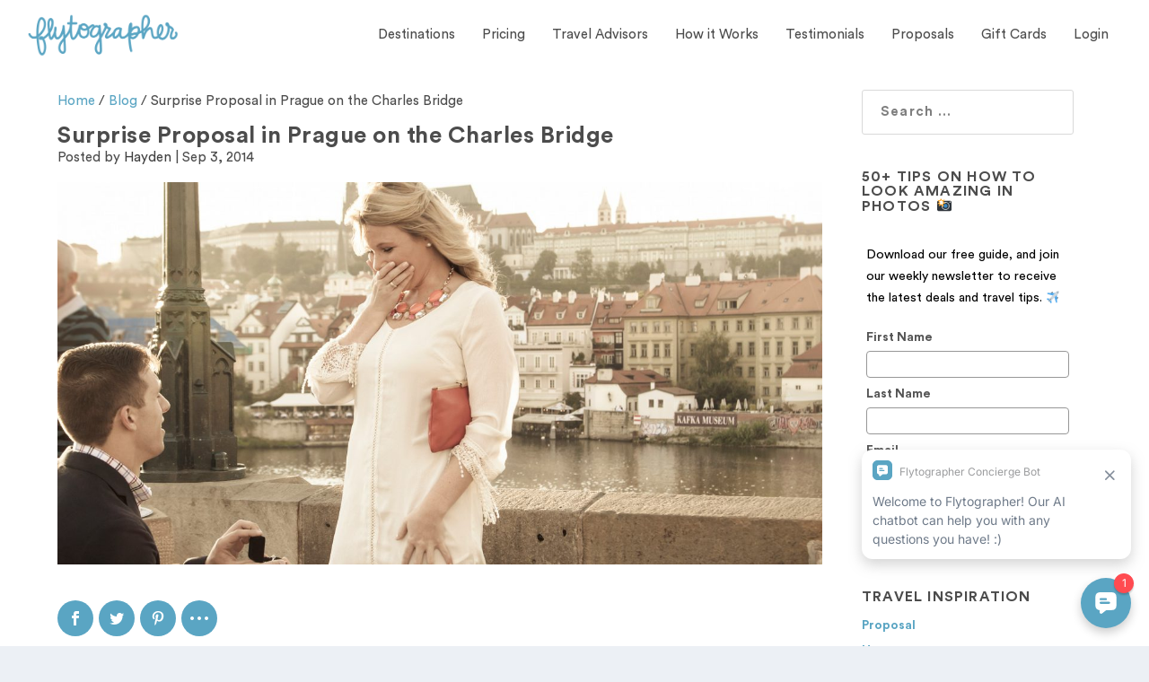

--- FILE ---
content_type: text/html; charset=UTF-8
request_url: https://www.flytographer.com/blog/surprise-proposal-in-prague-proposal-photographer/
body_size: 22697
content:
<!DOCTYPE html>
<!--[if IE 6]>
<html id="ie6" lang="en-US">
<![endif]-->
<!--[if IE 7]>
<html id="ie7" lang="en-US">
<![endif]-->
<!--[if IE 8]>
<html id="ie8" lang="en-US">
<![endif]-->
<!--[if !(IE 6) | !(IE 7) | !(IE 8)  ]><!-->
<html lang="en-US">
<!--<![endif]-->
<head>
<meta charset="UTF-8"/>
<meta http-equiv="X-UA-Compatible" content="IE=edge">
<link rel="pingback" href="https://www.flytographer.com/xmlrpc.php"/>
<!--[if lt IE 9]>
<script src="https://www.flytographer.com/wp-content/themes/Extra/scripts/ext/html5.js" type="text/javascript"></script>
<![endif]-->
<script type="text/javascript">document.documentElement.className='js';</script>
<!-- This site is optimized with the Yoast SEO Premium plugin v15.5 - https://yoast.com/wordpress/plugins/seo/ -->
<title>Surprise Proposal in Prague on the Charles Bridge | Flytographer</title>
<meta name="robots" content="index, follow, max-snippet:-1, max-image-preview:large, max-video-preview:-1"/>
<link rel="canonical" href="https://www.flytographer.com/blog/surprise-proposal-in-prague-proposal-photographer/"/>
<meta property="og:locale" content="en_US"/>
<meta property="og:type" content="article"/>
<meta property="og:title" content="Surprise Proposal in Prague on the Charles Bridge | Flytographer"/>
<meta property="og:description" content="&quot;Our Flytographer, Maria, was incredible. Her familiarity with our shooting sites led to some INCREDIBLE shots. Outside of a shot of the actual engagement, we were really undecided on what sort of photos we wanted. But, we trusted Maria&#039;s expertise, and our trust was rewarded with some extraordinary work.&quot; &nbsp;- Nicholas"/>
<meta property="og:url" content="https://www.flytographer.com/blog/surprise-proposal-in-prague-proposal-photographer/"/>
<meta property="og:site_name" content="Flytographer"/>
<meta property="article:published_time" content="2014-09-03T09:02:47+00:00"/>
<meta property="article:modified_time" content="2019-02-21T13:43:36+00:00"/>
<meta property="og:image" content="https://media.flytographer.com/uploads/2014/09/surprise-proposal-prague.jpg"/>
<meta property="og:image:width" content="2391"/>
<meta property="og:image:height" content="1573"/>
<meta name="twitter:card" content="summary_large_image"/>
<script type="application/ld+json" class="yoast-schema-graph">{"@context":"https://schema.org","@graph":[{"@type":"WebSite","@id":"https://www.flytographer.com/#website","url":"https://www.flytographer.com/","name":"Flytographer","description":"","potentialAction":[{"@type":"SearchAction","target":"https://www.flytographer.com/?s={search_term_string}","query-input":"required name=search_term_string"}],"inLanguage":"en-US"},{"@type":"ImageObject","@id":"https://www.flytographer.com/blog/surprise-proposal-in-prague-proposal-photographer/#primaryimage","inLanguage":"en-US","url":"https://media.flytographer.com/uploads/2014/09/surprise-proposal-prague.jpg","width":2391,"height":1573,"caption":"Surprise proposal in Prague"},{"@type":"WebPage","@id":"https://www.flytographer.com/blog/surprise-proposal-in-prague-proposal-photographer/#webpage","url":"https://www.flytographer.com/blog/surprise-proposal-in-prague-proposal-photographer/","name":"Surprise Proposal in Prague on the Charles Bridge | Flytographer","isPartOf":{"@id":"https://www.flytographer.com/#website"},"primaryImageOfPage":{"@id":"https://www.flytographer.com/blog/surprise-proposal-in-prague-proposal-photographer/#primaryimage"},"datePublished":"2014-09-03T09:02:47+00:00","dateModified":"2019-02-21T13:43:36+00:00","author":{"@id":"https://www.flytographer.com/#/schema/person/02eeb1038c4c3844d544b98b90dc2624"},"breadcrumb":{"@id":"https://www.flytographer.com/blog/surprise-proposal-in-prague-proposal-photographer/#breadcrumb"},"inLanguage":"en-US","potentialAction":[{"@type":"ReadAction","target":["https://www.flytographer.com/blog/surprise-proposal-in-prague-proposal-photographer/"]}]},{"@type":"BreadcrumbList","@id":"https://www.flytographer.com/blog/surprise-proposal-in-prague-proposal-photographer/#breadcrumb","itemListElement":[{"@type":"ListItem","position":1,"item":{"@type":"WebPage","@id":"https://www.flytographer.com/","url":"https://www.flytographer.com/","name":"Home"}},{"@type":"ListItem","position":2,"item":{"@type":"WebPage","@id":"https://www.flytographer.com/blog/surprise-proposal-in-prague-proposal-photographer/","url":"https://www.flytographer.com/blog/surprise-proposal-in-prague-proposal-photographer/","name":"Surprise Proposal in Prague on the Charles Bridge"}}]},{"@type":"Person","@id":"https://www.flytographer.com/#/schema/person/02eeb1038c4c3844d544b98b90dc2624","name":"Hayden","image":{"@type":"ImageObject","@id":"https://www.flytographer.com/#personlogo","inLanguage":"en-US","url":"https://secure.gravatar.com/avatar/b58996c504c5638798eb6b511e6f49af?s=96&d=mm&r=g","caption":"Hayden"}}]}</script>
<!-- / Yoast SEO Premium plugin. -->
<link rel='dns-prefetch' href='//cdn.jsdelivr.net'/>
<link rel='dns-prefetch' href='//fonts.googleapis.com'/>
<link rel='dns-prefetch' href='//s.w.org'/>
<link rel='dns-prefetch' href='//flytographer-wp-content.s3.amazonaws.com'/>
<link rel="alternate" type="application/rss+xml" title="Flytographer &raquo; Feed" href="https://www.flytographer.com/feed/"/>
<script type="text/javascript">window._wpemojiSettings={"baseUrl":"https:\/\/s.w.org\/images\/core\/emoji\/13.0.1\/72x72\/","ext":".png","svgUrl":"https:\/\/s.w.org\/images\/core\/emoji\/13.0.1\/svg\/","svgExt":".svg","source":{"concatemoji":"https:\/\/www.flytographer.com\/wp-includes\/js\/wp-emoji-release.min.js?ver=5.6"}};!function(e,a,t){var r,n,o,i,p=a.createElement("canvas"),s=p.getContext&&p.getContext("2d");function c(e,t){var a=String.fromCharCode;s.clearRect(0,0,p.width,p.height),s.fillText(a.apply(this,e),0,0);var r=p.toDataURL();return s.clearRect(0,0,p.width,p.height),s.fillText(a.apply(this,t),0,0),r===p.toDataURL()}function l(e){if(!s||!s.fillText)return!1;switch(s.textBaseline="top",s.font="600 32px Arial",e){case"flag":return!c([127987,65039,8205,9895,65039],[127987,65039,8203,9895,65039])&&(!c([55356,56826,55356,56819],[55356,56826,8203,55356,56819])&&!c([55356,57332,56128,56423,56128,56418,56128,56421,56128,56430,56128,56423,56128,56447],[55356,57332,8203,56128,56423,8203,56128,56418,8203,56128,56421,8203,56128,56430,8203,56128,56423,8203,56128,56447]));case"emoji":return!c([55357,56424,8205,55356,57212],[55357,56424,8203,55356,57212])}return!1}function d(e){var t=a.createElement("script");t.src=e,t.defer=t.type="text/javascript",a.getElementsByTagName("head")[0].appendChild(t)}for(i=Array("flag","emoji"),t.supports={everything:!0,everythingExceptFlag:!0},o=0;o<i.length;o++)t.supports[i[o]]=l(i[o]),t.supports.everything=t.supports.everything&&t.supports[i[o]],"flag"!==i[o]&&(t.supports.everythingExceptFlag=t.supports.everythingExceptFlag&&t.supports[i[o]]);t.supports.everythingExceptFlag=t.supports.everythingExceptFlag&&!t.supports.flag,t.DOMReady=!1,t.readyCallback=function(){t.DOMReady=!0},t.supports.everything||(n=function(){t.readyCallback()},a.addEventListener?(a.addEventListener("DOMContentLoaded",n,!1),e.addEventListener("load",n,!1)):(e.attachEvent("onload",n),a.attachEvent("onreadystatechange",function(){"complete"===a.readyState&&t.readyCallback()})),(r=t.source||{}).concatemoji?d(r.concatemoji):r.wpemoji&&r.twemoji&&(d(r.twemoji),d(r.wpemoji)))}(window,document,window._wpemojiSettings);</script>
<meta content="Extra Child v.2.0.105.1528218151" name="generator"/><style type="text/css">img.wp-smiley,img.emoji{display:inline!important;border:none!important;box-shadow:none!important;height:1em!important;width:1em!important;margin:0 .07em!important;vertical-align:-.1em!important;background:none!important;padding:0!important}</style>
<!-- <link rel='stylesheet' id='wp-block-library-css'  href='https://www.flytographer.com/wp-includes/css/dist/block-library/style.min.css?ver=5.6' type='text/css' media='all' /> -->
<!-- <link rel='stylesheet' id='activecampaign-form-block-css'  href='https://www.flytographer.com/wp-content/plugins/activecampaign-subscription-forms/activecampaign-form-block/build/style-index.css?ver=1609788551' type='text/css' media='all' /> -->
<!-- <link rel='stylesheet' id='sb_instagram_styles-css'  href='https://www.flytographer.com/wp-content/plugins/instagram-feed-pro/css/sb-instagram.css?ver=4.0.9' type='text/css' media='all' /> -->
<!-- <link rel='stylesheet' id='et_monarch-css-css'  href='https://www.flytographer.com/wp-content/plugins/monarch/css/style.css?ver=1.4.13' type='text/css' media='all' /> -->
<!-- <link rel='stylesheet' id='chld_thm_cfg_parent-css'  href='https://www.flytographer.com/wp-content/themes/Extra/style.css?ver=5.6' type='text/css' media='all' /> -->
<link rel="stylesheet" type="text/css" href="//www.flytographer.com/wp-content/cache/wpfc-minified/d6nkw6ce/sn0a.css" media="all"/>
<link rel='stylesheet' id='material-icons-css' href='//fonts.googleapis.com/css2?family=Material+Symbols+Outlined&#038;ver=5.6' type='text/css' media='all'/>
<link rel='stylesheet' id='slick_css-css' href='//cdn.jsdelivr.net/jquery.slick/1.5.0/slick.css?ver=5.6' type='text/css' media='all'/>
<!-- <link rel='stylesheet' id='extra-style-css'  href='https://www.flytographer.com/wp-content/themes/Extra-child/style.css?ver=2.0.105.1528218151' type='text/css' media='all' /> -->
<!-- <link rel='stylesheet' id='recent-posts-widget-with-thumbnails-public-style-css'  href='https://www.flytographer.com/wp-content/plugins/recent-posts-widget-with-thumbnails/public.css?ver=7.0.2' type='text/css' media='all' /> -->
<!-- <link rel='stylesheet' id='dashicons-css'  href='https://www.flytographer.com/wp-includes/css/dashicons.min.css?ver=5.6' type='text/css' media='all' /> -->
<link rel="stylesheet" type="text/css" href="//www.flytographer.com/wp-content/cache/wpfc-minified/e6o62xb8/sn0a.css" media="all"/>
<script src='//www.flytographer.com/wp-content/cache/wpfc-minified/g3e5rb6f/sn0a.js' type="text/javascript"></script>
<!-- <script type='text/javascript' src='https://www.flytographer.com/wp-includes/js/jquery/jquery.min.js?ver=3.5.1' id='jquery-core-js'></script> -->
<!-- <script type='text/javascript' src='https://www.flytographer.com/wp-includes/js/jquery/jquery-migrate.min.js?ver=3.3.2' id='jquery-migrate-js'></script> -->
<link rel="https://api.w.org/" href="https://www.flytographer.com/wp-json/"/><link rel="alternate" type="application/json" href="https://www.flytographer.com/wp-json/wp/v2/posts/1387"/><link rel="EditURI" type="application/rsd+xml" title="RSD" href="https://www.flytographer.com/xmlrpc.php?rsd"/>
<link rel="wlwmanifest" type="application/wlwmanifest+xml" href="https://www.flytographer.com/wp-includes/wlwmanifest.xml"/> 
<meta name="generator" content="WordPress 5.6"/>
<link rel='shortlink' href='https://www.flytographer.com/?p=1387'/>
<link rel="alternate" type="application/json+oembed" href="https://www.flytographer.com/wp-json/oembed/1.0/embed?url=https%3A%2F%2Fwww.flytographer.com%2Fblog%2Fsurprise-proposal-in-prague-proposal-photographer%2F"/>
<link rel="alternate" type="text/xml+oembed" href="https://www.flytographer.com/wp-json/oembed/1.0/embed?url=https%3A%2F%2Fwww.flytographer.com%2Fblog%2Fsurprise-proposal-in-prague-proposal-photographer%2F&#038;format=xml"/>
<!-- Google Tag Manager -->
<script>(function(w,d,s,l,i){w[l]=w[l]||[];w[l].push({'gtm.start':new Date().getTime(),event:'gtm.js'});var f=d.getElementsByTagName(s)[0],j=d.createElement(s),dl=l!='dataLayer'?'&l='+l:'';j.async=true;j.src='https://www.googletagmanager.com/gtm.js?id='+i+dl;f.parentNode.insertBefore(j,f);})(window,document,'script','dataLayer','GTM-PF9XX43');</script>
<!-- End Google Tag Manager -->
<!-- Hotjar Tracking Code for www.flytographer.com -->
<script>(function(h,o,t,j,a,r){h.hj=h.hj||function(){(h.hj.q=h.hj.q||[]).push(arguments)};h._hjSettings={hjid:32524,hjsv:6};a=o.getElementsByTagName('head')[0];r=o.createElement('script');r.async=1;r.src=t+h._hjSettings.hjid+j+h._hjSettings.hjsv;a.appendChild(r);})(window,document,'https://static.hotjar.com/c/hotjar-','.js?sv=');</script>
<!-- Leadquizzes 3 tracking script -->
<!-- <script src='https://lq3-production01.s3.amazonaws.com/lead_quizzes_3.0/tracking/js/properties/b4gdvxbrjysuza.js'></script> -->
<!-- End of Leadquizzes 3 script -->
<meta name="google-site-verification" content="qCdHFcYJpRwx9sHRo1aX6Ku76tsqmfD2DqibvBZLogU"/><style type="text/css" id="et-social-custom-css">.et_monarch .et_social_sidebar_networks li,.et_monarch .et_social_mobile li{background:#5aa5c3}.et_monarch .et_social_sidebar_networks .et_social_icons_container li:hover,.et_monarch .et_social_mobile .et_social_icons_container li:hover{background:#5aa5c3!important}.et_social_sidebar_border li{border-color:#5aa5c3!important}.et_monarch .et_social_sidebar_networks .et_social_icons_container li i,.et_monarch .et_social_sidebar_networks .et_social_icons_container li .et_social_count,.et_monarch .et_social_mobile .et_social_icons_container li i,.et_monarch .et_social_mobile .et_social_icons_container li .et_social_count{color:#fff}.et_monarch .et_social_sidebar_networks .et_social_icons_container li:hover i,.et_monarch .et_social_sidebar_networks .et_social_icons_container li:hover .et_social_count,.et_monarch .et_social_mobile .et_social_icons_container li:hover i,.et_monarch .et_social_mobile .et_social_icons_container li:hover .et_social_count{color:#fff!important}.et_monarch .et_social_inline .et_social_circle .et_social_icons_container li i,.et_monarch .et_social_inline li{background:#5aa5c3}.et_monarch .et_social_inline .et_social_circle .et_social_icons_container li:hover i,.et_monarch .et_social_inline .et_social_rounded .et_social_icons_container li:hover,.et_monarch .et_social_inline .et_social_rectangle .et_social_icons_container li:hover{background:#4c4c4c!important}.et_monarch .et_social_inline .et_social_icons_container li i,.et_monarch .et_social_inline .et_social_count,.et_monarch .et_social_inline .et_social_networkname{color:#fff}.et_monarch .et_social_inline .et_social_icons_container li:hover i,.et_monarch .et_social_inline .et_social_icons_container li:hover .et_social_count,.et_monarch .et_social_inline .et_social_icons_container li:hover .et_social_networkname{color:#fff!important}</style><link rel="preload" href="https://www.flytographer.com/wp-content/themes/Extra/core/admin/fonts/modules.ttf" as="font" crossorigin="anonymous"><script type="text/javascript" src="//www.flytographer.com/?wordfence_syncAttackData=1769805813.419" async></script><meta name="viewport" content="width=device-width, initial-scale=1.0, maximum-scale=1.0, user-scalable=1"/><link rel="icon" href="https://media.flytographer.com/uploads/2018/04/cropped-favicon-32x32.png" sizes="32x32"/>
<link rel="icon" href="https://media.flytographer.com/uploads/2018/04/cropped-favicon-192x192.png" sizes="192x192"/>
<link rel="apple-touch-icon" href="https://media.flytographer.com/uploads/2018/04/cropped-favicon-180x180.png"/>
<meta name="msapplication-TileImage" content="https://media.flytographer.com/uploads/2018/04/cropped-favicon-270x270.png"/>
<style id="et-extra-customizer-global-cached-inline-styles">@font-face{font-family:'Circular Book';src:url(/wp-content/uploads/et-fonts/lineto-circular-pro-book.woff2)}.widget_et_recent_tweets .widget_list a,.widget_et_recent_tweets .et-extra-icon,.widget_et_recent_tweets .widget-footer .et-extra-social-icon,.widget_et_recent_tweets .widget-footer .et-extra-social-icon::before,.project-details .project-details-title,.et_filterable_portfolio .filterable_portfolio_filter a.current,.et_extra_layout .et_pb_extra_column_main .et_pb_column .module-head h1,.et_pb_extra_column .module-head h1,#portfolio_filter a.current,.woocommerce div.product div.summary .product_meta a,.woocommerce-page div.product div.summary .product_meta a,.et_pb_widget.woocommerce .product_list_widget li .amount,.et_pb_widget li a:hover,.et_pb_widget.woocommerce .product_list_widget li a:hover,.et_pb_widget.widget_et_recent_videos .widget_list .title:hover,.et_pb_widget.widget_et_recent_videos .widget_list .title.active,.woocommerce .woocommerce-info:before{color:#5aa5c3}.single .score-bar,.widget_et_recent_reviews .review-breakdowns .score-bar,.et_pb_extra_module .posts-list article .post-thumbnail,.et_extra_other_module .posts-list article .post-thumbnail,.et_pb_widget .widget_list_portrait,.et_pb_widget .widget_list_thumbnail,.quote-format,.link-format,.audio-format .audio-wrapper,.paginated .pagination li.active,.score-bar,.review-summary-score-box,.post-footer .rating-stars #rating-stars img.star-on,.post-footer .rating-stars #rated-stars img.star-on,.author-box-module .author-box-avatar,.timeline-menu li.active a:before,.woocommerce div.product form.cart .button,.woocommerce div.product form.cart .button.disabled,.woocommerce div.product form.cart .button.disabled:hover,.woocommerce-page div.product form.cart .button,.woocommerce-page div.product form.cart .button.disabled,.woocommerce-page div.product form.cart .button.disabled:hover,.woocommerce div.product form.cart .read-more-button,.woocommerce-page div.product form.cart .read-more-button,.woocommerce div.product form.cart .post-nav .nav-links .button,.woocommerce-page div.product form.cart .post-nav .nav-links .button,.woocommerce .woocommerce-message,.woocommerce-page .woocommerce-message{background-color:#5aa5c3}#et-menu>li>ul,#et-menu li>ul,#et-menu>li>ul>li>ul,.et-top-search-primary-menu-item .et-top-search,.et_pb_module,.module,.page article,.authors-page .page,#timeline-sticky-header,.et_extra_other_module,.woocommerce .woocommerce-info{border-color:#5aa5c3}h1,h2,h3,h4,h5,h6,h1 a,h2 a,h3 a,h4 a,h5 a,h6 a{font-size:26px}body{font-size:15px}h1,h2,h3,h4,h5,h6,h1 a,h2 a,h3 a,h4 a,h5 a,h6 a{font-family:'Circular Book',sans-serif}body{font-family:'Circular Book',sans-serif}a,a:visited,.post-content a,.et_pb_pagebuilder_layout .et_pb_blurb_container p a,.et_pb_pagebuilder_layout .et_pb_code a,.et_pb_pagebuilder_layout .et_pb_promo_description a,.et_pb_pagebuilder_layout .et_pb_newsletter_description a,.et_pb_pagebuilder_layout .et_pb_team_member_description>a,.et_pb_pagebuilder_layout .et_pb_pricing li a,.et_pb_pagebuilder_layout .et_pb_slide_content a,.et_pb_pagebuilder_layout .et_pb_tab a,.et_pb_pagebuilder_layout .et_pb_text a,.et_pb_pagebuilder_layout .et_pb_toggle_content a,.et_pb_pagebuilder_layout .et_pb_fullwidth_code a{color:#5aa5c3}body{color:#4c4c4c}h1,h2,h3,h4,h5,h6,h1 a,h2 a,h3 a,h4 a,h5 a,h6 a{color:#4c4c4c}.archive h1,.search h1{color:#4c4c4c}#page-container{background-color:#fff}#et-menu li a{font-size:15px}#et-menu li{font-family:'Circular Book',sans-serif}#et-menu>li a,#et-menu>li.menu-item-has-children>a:after,#et-menu>li.mega-menu-featured>a:after,#et-extra-mobile-menu>li.mega-menu-featured>a:after{color:#4c4c4c}#main-header{background-color:#fff}#footer h4,#footer .et_pb_widget h4.widgettitle{font-weight:600;font-style:normal;text-transform:none;text-decoration:none}#footer .et_pb_widget,#footer div,#footer .et_pb_widget p,#footer .et_pb_widget ins,#footer .et_pb_widget span,#footer .et_pb_widget strong,#footer .widget_list li .post-meta,#footer .et_pb_widget .recentcomments .post-title,#footer .et_pb_widget .recentcomments .comment-author-link,#footer .et_pb_widget .recentcomments .author,#footer .widget_calendar td,#footer .widget_et_recent_tweets .et-extra-icon:before{color:#4c4c4c}#footer .et_pb_widget a,#footer .et_pb_widget a:visited,#footer .et_pb_widget a span,#footer .et_pb_widget ul li a,#footer .et_pb_widget .widget-list li a,#footer .et_pb_widget #recentcomments li a,#footer .widget .title{color:#4c4c4c}#footer h4,#footer .et_pb_widget h4.widgettitle{color:#4c4c4c}#footer-bottom{background-color:#5aa5c3}#page-container .button,#page-container button,#page-container button[type="submit"],#page-container input[type="submit"],#page-container input[type="reset"],#page-container input[type="button"],.read-more-button,.comment-body .comment_area .comment-content .reply-container .comment-reply-link,.widget_tag_cloud a,.widget_tag_cloud a:visited,.post-nav .nav-links .button,a.read-more-button,a.read-more-button:visited,#footer .widget_tag_cloud a,#footer .widget_tag_cloud a:visited,#footer a.read-more-button,#footer a.read-more-button:visited,#footer .button,#footer button,#footer button[type="submit"],#footer input[type="submit"],#footer input[type="reset"],#footer input[type="button"],.et_pb_button{color:#fff}#page-container .button,#page-container button,#page-container button[type="submit"],#page-container input[type="submit"],#page-container input[type="reset"],#page-container input[type="button"],.read-more-button,.comment-body .comment_area .comment-content .reply-container .comment-reply-link,.widget_tag_cloud a,.widget_tag_cloud a:visited,.post-nav .nav-links .button,a.read-more-button,a.read-more-button:visited,#footer .widget_tag_cloud a,#footer .widget_tag_cloud a:visited,#footer a.read-more-button,#footer a.read-more-button:visited,#footer .button,#footer button,#footer button[type="submit"],#footer input[type="submit"],#footer input[type="reset"],#footer input[type="button"],.et_pb_button{background-color:#5aa5c3}#page-container .button,#page-container button,#page-container button[type="submit"],#page-container input[type="submit"],#page-container input[type="reset"],#page-container input[type="button"],.read-more-button,.comment-body .comment_area .comment-content .reply-container .comment-reply-link,.widget_tag_cloud a,.widget_tag_cloud a:visited,.post-nav .nav-links .button,a.read-more-button,a.read-more-button:visited,#footer .widget_tag_cloud a,#footer .widget_tag_cloud a:visited,#footer a.read-more-button,#footer a.read-more-button:visited,#footer .button,#footer button,#footer button[type="submit"],#footer input[type="submit"],#footer input[type="reset"],#footer input[type="button"],.et_pb_button{border-width:1px}#page-container .button,#page-container button,#page-container button[type="submit"],#page-container input[type="submit"],#page-container input[type="reset"],#page-container input[type="button"],.read-more-button,.comment-body .comment_area .comment-content .reply-container .comment-reply-link,.widget_tag_cloud a,.widget_tag_cloud a:visited,.post-nav .nav-links .button,a.read-more-button,a.read-more-button:visited,#footer .widget_tag_cloud a,#footer .widget_tag_cloud a:visited,#footer a.read-more-button,#footer a.read-more-button:visited,#footer .button,#footer button,#footer button[type="submit"],#footer input[type="submit"],#footer input[type="reset"],#footer input[type="button"],.et_pb_button{border-color:#5aa5c3}#page-container .button,#page-container button,#page-container button[type="submit"],#page-container input[type="submit"],#page-container input[type="reset"],#page-container input[type="button"],.read-more-button,.comment-body .comment_area .comment-content .reply-container .comment-reply-link,.widget_tag_cloud a,.widget_tag_cloud a:visited,.post-nav .nav-links .button,a.read-more-button,a.read-more-button:visited,#footer .widget_tag_cloud a,#footer .widget_tag_cloud a:visited,#footer a.read-more-button,#footer a.read-more-button:visited,#footer .button,#footer button,#footer button[type="submit"],#footer input[type="submit"],#footer input[type="reset"],#footer input[type="button"],.et_pb_button{font-weight:normal;font-style:normal;text-transform:none;text-decoration:none}#page-container .button,#page-container button,#page-container button[type="submit"],#page-container input[type="submit"],#page-container input[type="reset"],#page-container input[type="button"],.read-more-button,.comment-body .comment_area .comment-content .reply-container .comment-reply-link,.widget_tag_cloud a,.widget_tag_cloud a:visited,.post-nav .nav-links .button,a.read-more-button,a.read-more-button:visited,#footer .widget_tag_cloud a,#footer .widget_tag_cloud a:visited,#footer a.read-more-button,#footer a.read-more-button:visited,#footer .button,#footer button,#footer button[type="submit"],#footer input[type="submit"],#footer input[type="reset"],#footer input[type="button"],.et_pb_button{font-family:'Circular Book',sans-serif}#page-container .button:hover,#page-container button:hover,#page-container button[type="submit"]:hover,#page-container input[type="submit"]:hover,#page-container input[type="reset"]:hover,#page-container input[type="button"]:hover,.read-more-button:hover,.comment-body .comment_area .comment-content .reply-container .comment-reply-link:hover,.widget_tag_cloud a:hover,.widget_tag_cloud a:visited:hover,.post-nav .nav-links .button:hover,a.read-more-button:hover,a.read-more-button:visited:hover,#footer .widget_tag_cloud a:hover,#footer .widget_tag_cloud a:visited:hover,#footer a.read-more-button:hover,#footer a.read-more-button:visited:hover,#footer .button:hover,#footer button:hover,#footer button[type="submit"]:hover,#footer input[type="submit"]:hover,#footer input[type="reset"]:hover,#footer input[type="button"]:hover,.et_pb_button:hover{color:#5aa5c3}#page-container .button:hover,#page-container button:hover,#page-container button[type="submit"]:hover,#page-container input[type="submit"]:hover,#page-container input[type="reset"]:hover,#page-container input[type="button"]:hover,.read-more-button:hover,.comment-body .comment_area .comment-content .reply-container .comment-reply-link:hover,.widget_tag_cloud a:hover,.widget_tag_cloud a:visited:hover,.post-nav .nav-links .button:hover,a.read-more-button:hover,a.read-more-button:visited:hover,#footer .widget_tag_cloud a:hover,#footer .widget_tag_cloud a:visited:hover,#footer a.read-more-button:hover,#footer a.read-more-button:visited:hover,#footer .button:hover,#footer button:hover,#footer button[type="submit"]:hover,#footer input[type="submit"]:hover,#footer input[type="reset"]:hover,#footer input[type="button"]:hover,.et_pb_button:hover{background-color:#fff}#page-container .button:hover,#page-container button:hover,#page-container button[type="submit"]:hover,#page-container input[type="submit"]:hover,#page-container input[type="reset"]:hover,#page-container input[type="button"]:hover,.read-more-button:hover,.comment-body .comment_area .comment-content .reply-container .comment-reply-link:hover,.widget_tag_cloud a:hover,.widget_tag_cloud a:visited:hover,.post-nav .nav-links .button:hover,a.read-more-button:hover,a.read-more-button:visited:hover,#footer .widget_tag_cloud a:hover,#footer .widget_tag_cloud a:visited:hover,#footer a.read-more-button:hover,#footer a.read-more-button:visited:hover,#footer .button:hover,#footer button:hover,#footer button[type="submit"]:hover,#footer input[type="submit"]:hover,#footer input[type="reset"]:hover,#footer input[type="button"]:hover,.et_pb_button:hover{border-width:1px}#page-container .button:hover,#page-container button:hover,#page-container button[type="submit"]:hover,#page-container input[type="submit"]:hover,#page-container input[type="reset"]:hover,#page-container input[type="button"]:hover,.read-more-button:hover,.comment-body .comment_area .comment-content .reply-container .comment-reply-link:hover,.widget_tag_cloud a:hover,.widget_tag_cloud a:visited:hover,.post-nav .nav-links .button:hover,a.read-more-button:hover,a.read-more-button:visited:hover,#footer .widget_tag_cloud a:hover,#footer .widget_tag_cloud a:visited:hover,#footer a.read-more-button:hover,#footer a.read-more-button:visited:hover,#footer .button:hover,#footer button:hover,#footer button[type="submit"]:hover,#footer input[type="submit"]:hover,#footer input[type="reset"]:hover,#footer input[type="button"]:hover,.et_pb_button:hover{border-color:#5aa5c3}#page-container .button:hover,#page-container button:hover,#page-container button[type="submit"]:hover,#page-container input[type="submit"]:hover,#page-container input[type="reset"]:hover,#page-container input[type="button"]:hover,.read-more-button:hover,.comment-body .comment_area .comment-content .reply-container .comment-reply-link:hover,.widget_tag_cloud a:hover,.widget_tag_cloud a:visited:hover,.post-nav .nav-links .button:hover,a.read-more-button:hover,a.read-more-button:visited:hover,#footer .widget_tag_cloud a:hover,#footer .widget_tag_cloud a:visited:hover,#footer a.read-more-button:hover,#footer a.read-more-button:visited:hover,#footer .button:hover,#footer button:hover,#footer button[type="submit"]:hover,#footer input[type="submit"]:hover,#footer input[type="reset"]:hover,#footer input[type="button"]:hover,.et_pb_button:hover{font-weight:normal;font-style:normal;text-transform:none;text-decoration:none}.et_pb_portfolio .et_pb_portfolio_item h2,.et_pb_fullwidth_portfolio .et_pb_portfolio_item h3,.et_pb_portfolio_grid .et_pb_portfolio_item h2{font-size:26px}.et_pb_widget_area h4{font-size:28px}.et_pb_posts .et_pb_post h2{font-size:26px}@media only screen and (min-width:768px){#main-header .logo{height:49.6px;margin:15.2px 0}.header.left-right #et-navigation>ul>li>a{padding-bottom:32.5px}.et-fixed-header #main-header .logo{height:40.8px;margin:19.6px 0}.et-fixed-header .header.left-right #et-navigation>ul>li>a{padding-bottom:32px}}pre{white-space:normal}h1,.h1,.et_pb_pagebuilder_layout .page .post-content h1,h1 a{font-size:26px}h1,.h1,.et_pb_pagebuilder_layout .page .post-content h1,h2,.h2,.page .post-wrap h2{margin-top:0;text-transform:none}h2,.h2,.page .post-wrap h2,h2 a{font-size:23px}.page .post-wrap h2 a{color:#5aa5c3}.et-pb-controllers{display:none}h3,.h3,h3 a{font-size:20px}h4,.h4,h4 a{font-size:17px}h5,.h5,h5 a{font-size:14px}h6,.h6,h6 a{font-size:10px}h6,.h6{color:#9e9e9e}h3,.h3,h4,.h4,h5,.h5,h6,.h6{text-transform:none}#main-content{padding-top:20px}.et_slide_in_menu_container{-webkit-transition:right .25s cubic-bezier(.77,0,.175,1);-moz-transition:right .25s cubic-bezier(.77,0,.175,1);transition:right .25s cubic-bezier(.77,0,.175,1)}.et_header_style_slide #page-container{-webkit-transition:left .25s cubic-bezier(.77,0,.175,1) , margin-top .25s ease-in-out!important;-moz-transition:left .25s cubic-bezier(.77,0,.175,1) , margin-top .25s ease-in-out!important;transition:left .25s cubic-bezier(.77,0,.175,1) , margin-top .25s ease-in-out!important}.page article,.single article{border:none;padding-left:0!important}#pricing-infographic{text-align:center}.btn{border:1px solid #5aa5c3;background-color:#5aa5c3;color:#fff!important;border-radius:3px;padding:10px 15px;margin-right:10px;margin-bottom:10px;line-height:normal;letter-spacing:1px;position:relative;text-decoration:none}.btn:hover{background-color:#fff;color:#5aa5c3!important}.btn.btn-inverse{background-color:#fff;color:#5aa5c3!important}.btn.btn-inverse:hover{background-color:#5aa5c3;color:#fff!important}.et_pb_extra_column_sidebar .et_pb_widget .widgettitle{background:#fff;color:#4c4c4c}.et_pb_extra_column_sidebar .et_pb_widget a{color:#5aa5c3}.et_pb_extra_column_sidebar .et_pb_widget a:hover{color:#4c4c4c}.et_pb_extra_column_sidebar .et_pb_widget{box-shadow:none}.search-form{margin-right:20px;margin-left:20px}.et_pb_widget.widget_search .search-field.search-field{border:1px solid #d9d9d9}.et_pb_extra_column_sidebar .et_pb_widget:first-child .widgettitle{padding-top:0;padding-bottom:5px}.et_pb_extra_column_sidebar .et_pb_widget .textwidget{padding-top:0}#et-navigation li a,#et-navigation>ul>li>a{text-transform:none;font-weight:300}#et-navigation li a:hover,#et-navigation>ul>li>a:hover{color:#5aa5c3}.page article,.single article{box-shadow:none;padding-left:15px}.page article div,.single article div{text-align:left}.page article div.post-header,.single article div.post-header{padding:0 0 15px 0}.page article .post-wrap .et_pb_row,.single article .post-wrap .et_pb_row{width:100%}.page article .post-wrap .et_pb_section,.single article .post-wrap .et_pb_section{padding:0}#footer{background-color:#e3e7ed}#footer-widgets .footer-widget li{position:relative;padding-left:0;list-style:none}#footer-widgets .footer-widget li:before{display:none}#footer-bottom{padding:64px 32px;text-align:center}#footer-info{text-align:center;line-height:1.8em;color:#fff;font-size:16px;font-weight:bolder}.et-social-icons{float:none;text-align:center;margin-left:-20px}#footer .et_pb_widget li,#footer .et_pb_widget.woocommerce .product_list_widget li{padding:5px 0}#footer .et_pb_widget.widget_text .textwidget{padding:10px 0}#footer-nav{float:none;margin-bottom:20px}.posts-blog-feed-module.masonry .post-content{padding:0 0 20px 0}#featured-on{display:flex;flex-direction:row;flex-wrap:wrap}#featured-on div{margin-right:10px}.post-nav .nav-links .nav-link-next .button::before,.post-nav .nav-links .nav-link-next .post-nav .nav-links .button::before,.post-nav .nav-links .nav-link-next .read-more-button::before,.post-nav .nav-links .nav-link-prev .button::before,.post-nav .nav-links .nav-link-prev .post-nav .nav-links .button::before,.post-nav .nav-links .nav-link-prev .read-more-button::before{content:"";margin:0}.post-nav .nav-links .title{color:#4c4c4c}.et_extra_other_module,.et_pb_extra_module,.posts-blog-feed-module.masonry .hentry,.project-details,.woocommerce div.product .extra-woocommerce-details-accordion,.woocommerce div.product div.summary,.woocommerce ul.products li.product .product-wrapper,.woocommerce-page div.product .extra-woocommerce-details-accordion,.woocommerce-page div.product div.summary,.woocommerce-page ul.products li.product .product-wrapper{box-shadow:none}.et_pb_extra_column_sidebar div.tagcloud a.tag-cloud-link{font-weight:300;color:#fff;border:1px solid #5aa5c3;background-color:#5aa5c3;text-transform:none}.et_pb_extra_column_sidebar div.tagcloud a.tag-cloud-link:visited,.et_pb_extra_column_sidebar div.tagcloud a.tag-cloud-link:hover{color:#5aa5c3;background-color:#fff}.et_pb_widget .st-tag-cloud li{border:0;padding:5px 20px}.st-tag-cloud li a,.st-tag-cloud li a:visited{color:#5aa5c3;text-transform:capitalize}.st-tag-cloud li a:hover{color:#4c4c4c}.et_pb_extra_column_main article .post-wrap{padding:0}.wp-caption{border:0;box-shadow:none;background:none;padding:0;max-width:100%}.wp-caption p.wp-caption-text{padding:0}.recent-posts-widget-with-thumbnails li:first-child{padding-top:0}.sidebar-custom-links a{display:block;padding-top:10px}.sidebar-custom-links a:first-child{padding-top:0}.et_pb_widget.widget_et_social_followers ul.widget_list{display:flex;flex-direction:row;flex-wrap:wrap;padding-left:15px}.et_pb_widget.widget_et_social_followers ul.widget_list li{display:inline;padding:5px;border:0}.et_pb_widget.widget_et_social_followers ul.widget_list li a.social-icon{margin:0}.et_pb_widget.widget_et_social_followers ul.widget_list .widget_list_social{display:none}.posts-blog-feed-module{box-shadow:none;border:0!important}.et_pb_extra_column_main .posts-blog-feed-module article.post{padding:20px 0}.post-title a{color:#4c4c4c!important}.et_pb_extra_column_main .posts-blog-feed-module article.post p{margin:0}.et_pb_extra_column_main .posts-blog-feed-module article.post .read-more-button{text-transform:none;padding:10px 15px!important}.post-footer .social-icons.ed-social-share-icons{display:none}.featured-image img{line-height:1.5em;background-color:#fff}@media (min-width:900px){.et_header_style_fullscreen #top-menu-nav,.et_header_style_slide #top-menu-nav,.et_header_style_slide .et_slide_in_menu_container span.mobile_menu_bar.et_toggle_fullscreen_menu,.et_slide_in_menu_container #mobile_menu_slide ul.sub-menu,#top-menu{display:block}.et_header_style_slide .mobile_menu_bar.et_toggle_slide_menu{display:none}}.archive-pagination .pagination li>.page-numbers.current,.archive-pagination>.page-numbers li>.page-numbers.current,.paginated .pagination li>.page-numbers.current,.paginated>.page-numbers li>.page-numbers.current{background-color:#5aa5c3}.sqs-svg-icon--outer{display:none}.newsletter-form-wrapper{display:none}.et_pb_extra_column_sidebar input::-webkit-input-placeholder,.post-wrap input::-webkit-input-placeholder{text-transform:initial}.et_pb_extra_column_sidebar input:-moz-placeholder,.post-wrap input:-moz-placeholder{text-transform:initial}.et_pb_extra_column_sidebar input::-moz-placeholder,.post-wrap input::-moz-placeholder{text-transform:initial}.et_pb_extra_column_sidebar input:-ms-input-placeholder,.post-wrap input:-ms-input-placeholder{text-transform:initial}@media (min-width:1025px){.et_pb_extra_column_sidebar input{width:100%}.sidebar-book-now-cta{margin:0 auto;text-align:center;display:block}}body{transition:left 2s ease-in-out;-webkit-transition:left .3s ease-in-out;left:0;width:100vw;position:absolute}body.admin-bar{margin-top:32px}@media screen and (max-width:600px){#wpadminbar{margin-top:-46px}}html{margin-top:0!important}body.shift-left{position:absolute;width:99vw;height:100%;overflow:hidden;left:-260px}#et-mobile-navigation nav{position:fixed;top:0;width:270px;height:100vh;padding:10px;left:initial;right:0;background:#fff;transition:left .3s ease-in-out , height none}#et-navigation li a{color:#4c4c4c}.et_pb_widget.recent-posts-widget-with-thumbnails a{color:#4c4c4c}.et_pb_widget.recent-posts-widget-with-thumbnails a:hover{color:#5aa5c3}.post-header .entry-title{line-height:.9em;padding-bottom:0}.sqs-block-button-container--center{height:60px;text-align:center!important}a.sqs-block-button-element--medium.sqs-block-button-element{background-color:#5aa5c3;color:#fff;padding:15px 30px;border-radius:3px;display:inline-block}.et_pb_widget.widget_et_social_followers .social-icon.et-extra-icon-facebook{box-shadow:inset 0 0 0 20px #5aa5c3}.et_pb_widget.widget_et_social_followers .social-icon.et-extra-icon-facebook:hover{box-shadow:inset 0 0 0 2px #5aa5c3}.et_pb_widget.widget_et_social_followers .social-icon.et-extra-icon-facebook:hover:before{color:#5aa5c3}.et_pb_widget.widget_et_social_followers .social-icon.et-extra-icon-twitter{box-shadow:inset 0 0 0 20px #5aa5c3}.et_pb_widget.widget_et_social_followers .social-icon.et-extra-icon-twitter:hover{box-shadow:inset 0 0 0 2px #5aa5c3}.et_pb_widget.widget_et_social_followers .social-icon.et-extra-icon-twitter:hover:before{color:#5aa5c3}.et_pb_widget.widget_et_social_followers .social-icon.et-extra-icon-instagram{box-shadow:inset 0 0 0 20px #5aa5c3}.et_pb_widget.widget_et_social_followers .social-icon.et-extra-icon-instagram:hover{box-shadow:inset 0 0 0 2px #5aa5c3}.et_pb_widget.widget_et_social_followers .social-icon.et-extra-icon-instagram:hover:before{color:#5aa5c3}.et_pb_widget.widget_et_social_followers .social-icon.et-extra-icon-pinterest{box-shadow:inset 0 0 0 20px #5aa5c3}.et_pb_widget.widget_et_social_followers .social-icon.et-extra-icon-pinterest:hover{box-shadow:inset 0 0 0 2px #5aa5c3}.et_pb_widget.widget_et_social_followers .social-icon.et-extra-icon-pinterest:hover:before{color:#5aa5c3}.sr-only{position:absolute;width:1px;height:1px;padding:0;margin:-1px;overflow:hidden;clip:rect(0,0,0,0);border:0}.sidebar-newsletter-form>p{display:none}.social-media-greyscale.et_pb_social_media_follow li a.icon::before{color:#4c4c4c;font-size:20px}.social-media-greyscale.et_pb_social_media_follow li a.icon:hover::before{color:rgba(76,76,76,.5)}.social-media-greyscale li.et_pb_social_icon.et_pb_social_network_link a.icon{background-color:#fff!important}.et_pb_row .et_pb_column .et_pb_image a{color:#5aa5c3}._form._form_9._form-modal._animated._fast._dark._fadeIn{background-color:#fff!important}.print-promo .et_pb_fullwidth_header_container.right .header-content{float:left}.print-promo .et_pb_fullwidth_header .et_pb_fullwidth_header_container{margin-left:800px}.print-promo strong{font-weight:bold}@media (max-width:1280px){.print-promo .et_pb_fullwidth_header .et_pb_fullwidth_header_container{margin-left:600px}}@media (max-width:970px){.print-promo .et_pb_fullwidth_header.et_pb_module.et_pb_bg_layout_light.et_pb_text_align_right.et_pb_fullwidth_header_0{background-color:rgba(255,255,255,.8)}.print-promo .et_pb_fullwidth_header .et_pb_fullwidth_header_container{margin:auto!important}.print-promo .et_pb_fullwidth_header .et_pb_fullwidth_header_container .header-content{width:80%}div.print-promo.header.et_pb_section.et_pb_section_0{background-size:cover}}@media (max-width:480px){.print-promo h1{font-size:40px!important}.print-promo .et_pb_fullwidth_header .et_pb_fullwidth_header_container .header-content{width:90%}#print-promo-possibilities-header h2{font-size:38px}}</style></head>
<body class="post-template-default single single-post postid-1387 single-format-standard et_monarch et_extra et_fullwidth_nav et_non_fixed_nav et_pb_gutters3 et_primary_nav_dropdown_animation_Default et_secondary_nav_dropdown_animation_Default with_sidebar with_sidebar_right et_includes_sidebar et-db et_minified_js et_minified_css">
<div id="page-container" class="page-container">
<!-- Header -->
<header class="header left-right">
<!-- Main Header -->
<div id="main-header-wrapper">
<div id="main-header" data-fixed-height="80">
<div class="container">
<!-- ET Ad -->
<!-- Logo -->
<a class="logo" href="https://www.flytographer.com/" data-fixed-height="51">
<img src="/wp-content/uploads/2018/04/logo.png" alt="Flytographer" id="logo"/>
</a>
<!-- ET Navigation -->
<div id="et-navigation" class="">
<ul id="et-menu" class="nav"><li id="menu-item-20649" class="menu-item menu-item-type-custom menu-item-object-custom menu-item-20649"><a href="https://www.flytographer.com/destinations/">Destinations</a></li>
<li id="menu-item-20933" class="menu-item menu-item-type-custom menu-item-object-custom menu-item-20933"><a href="https://www.flytographer.com/book/">Pricing</a></li>
<li id="menu-item-66999" class="menu-item menu-item-type-custom menu-item-object-custom menu-item-66999"><a href="https://www.flytographer.com/partner-with-flytographer/travel-advisors">Travel Advisors</a></li>
<li id="menu-item-20935" class="menu-item menu-item-type-custom menu-item-object-custom menu-item-20935"><a href="https://www.flytographer.com/about/">How it Works</a></li>
<li id="menu-item-67920" class="menu-item menu-item-type-custom menu-item-object-custom menu-item-67920"><a href="https://www.flytographer.com/customer-reviews/">Testimonials</a></li>
<li id="menu-item-20936" class="menu-item menu-item-type-custom menu-item-object-custom menu-item-20936"><a href="https://www.flytographer.com/proposals-ideas-hire-a-proposal-photographer/">Proposals</a></li>
<li id="menu-item-20937" class="menu-item menu-item-type-custom menu-item-object-custom menu-item-20937"><a href="https://www.flytographer.com/gift-cards/">Gift Cards</a></li>
<li id="menu-item-20938" class="menu-item menu-item-type-custom menu-item-object-custom menu-item-20938"><a href="https://app.flytographer.com/login">Login</a></li>
<li id="menu-item-81625" class="menu-item menu-item-type-custom menu-item-object-custom menu-item-81625"><a href="https://www.flytographer.com/destinations/">Find a Photographer</a></li>
<li id="menu-item-81626" class="menu-item menu-item-type-custom menu-item-object-custom menu-item-81626"><a href="https://www.flytographer.com/reviews/">50,000+ 5 star reviews</a></li>
</ul>							<div id="et-mobile-navigation">
<span class="show-menu">
<div class="show-menu-button">
<span></span>
<span></span>
<span></span>
</div>
<p>Select Page</p>
</span>
<nav>
</nav>
</div> <!-- /#et-mobile-navigation -->						</div><!-- /#et-navigation -->
</div><!-- /.container -->
</div><!-- /#main-header -->
</div><!-- /#main-header-wrapper -->
</header>
<div id="main-content">
<div class="container">
<div id="content-area" class="clearfix">
<div class="et_pb_extra_column_main">
<article id="post-1387" class="module single-post-module post-1387 post type-post status-publish format-standard has-post-thumbnail hentry category-flytographer tag-couples tag-prague tag-proposal et-has-post-format-content et_post_format-et-post-format-standard">
<ul class="breadcrumbs-list" itemscope="" itemtype="http://schema.org/BreadcrumbList">
<li itemprop="itemListElement" itemscope="" itemtype="http://schema.org/ListItem">
<a itemprop="item" href="https://www.flytographer.com/">
<span itemprop="name">Home</span>
<meta itemprop="position" content="1"/>
</a> /
</li>
<li itemprop="itemListElement" itemscope="" itemtype="http://schema.org/ListItem">
<a itemprop="item" href="https://www.flytographer.com/blog/">
<span itemprop="name">Blog</span>
<meta itemprop="position" content="2"/>
</a> /
</li>
<li itemprop="itemListElement" itemscope="" itemtype="http://schema.org/ListItem">
<span class="breadcrumb_last" itemprop="name">Surprise Proposal in Prague on the Charles Bridge</span>
<meta itemprop="position" content="3"/>
</li>
</ul>
<div class="post-header" style="padding-top: 15px;">
<h1 class="entry-title">Surprise Proposal in Prague on the Charles Bridge</h1>
<div class="post-meta vcard">
<p>Posted by <a href="https://www.flytographer.com/blog/author/user/" class="url fn" title="Posts by Hayden" rel="author">Hayden</a> | <span class="updated">Sep 3, 2014</span></p>
</div>
</div>
<div class="post-thumbnail header">
<img src="https://media.flytographer.com/uploads/2014/09/surprise-proposal-prague-1280x640.jpg" alt="Surprise Proposal in Prague on the Charles Bridge"/>							</div>
<div class="post-wrap">
<div class="post-content entry-content">
<div class="et_social_inline et_social_mobile_on et_social_inline_top">
<div class="et_social_networks et_social_autowidth et_social_simple et_social_circle et_social_left et_social_no_animation et_social_withcounts et_social_nospace et_social_outer_dark">
<ul class="et_social_icons_container"><li class="et_social_facebook">
<a href="http://www.facebook.com/sharer.php?u=https%3A%2F%2Fwww.flytographer.com%2Fblog%2Fsurprise-proposal-in-prague-proposal-photographer%2F&#038;t=Surprise%20Proposal%20in%20Prague%20on%20the%20Charles%20Bridge" class="et_social_share et_social_display_count" rel="nofollow" data-social_name="facebook" data-post_id="1387" data-social_type="share" data-location="inline" data-min_count="5">
<i class="et_social_icon et_social_icon_facebook"></i><div class="et_social_network_label"></div><span class="et_social_overlay"></span>
</a>
</li><li class="et_social_twitter">
<a href="http://twitter.com/share?text=Surprise%20Proposal%20in%20Prague%20on%20the%20Charles%20Bridge&#038;url=https%3A%2F%2Fwww.flytographer.com%2Fblog%2Fsurprise-proposal-in-prague-proposal-photographer%2F&#038;via=flytographer" class="et_social_share et_social_display_count" rel="nofollow" data-social_name="twitter" data-post_id="1387" data-social_type="share" data-location="inline" data-min_count="5">
<i class="et_social_icon et_social_icon_twitter"></i><div class="et_social_network_label"></div><span class="et_social_overlay"></span>
</a>
</li><li class="et_social_pinterest">
<a href="#" class="et_social_share_pinterest et_social_display_count" rel="nofollow" data-social_name="pinterest" data-post_id="1387" data-social_type="share" data-location="inline" data-min_count="5">
<i class="et_social_icon et_social_icon_pinterest"></i><div class="et_social_network_label"></div><span class="et_social_overlay"></span>
</a>
</li><li class="et_social_all_button">
<a href="#" rel="nofollow" data-location="inline" data-page_id="1387" data-permalink="https://www.flytographer.com/blog/surprise-proposal-in-prague-proposal-photographer/" data-title="Surprise Proposal in Prague on the Charles Bridge" class="et_social_open_all">
<i class="et_social_icon et_social_icon_all_button"></i>
<span class="et_social_overlay"></span>
</a>
</li></ul>
</div>
</div><p>Nicholas wanted to create an unforgettable and unique proposal. He decided to ask Christine on the Charles Bridge in <a target="_blank" href="https://www.flytographer.com/prague">Prague</a>, and hire a proposal photographer to preserve the memory forever.&nbsp;</p>
<p>      <img src="/wp-content/uploads/2014/09/Proposal Photographer in Prague | Vacation Photographer.jpgProposal Photographer in Prague | Vacation Photographer" alt=''/></p>
<p><em>&#8220;Christine and I met at Carnegie Mellon University as undergrads. &nbsp;We were introduced by a mutual friend when she was a senior and I was a freshman. &nbsp;Our relationship initially began as a fling, but by Thanksgiving of that Fall, I had already fallen for her. &nbsp;The next 9 months were spent trying to woo her over, and finally, with a bit of persistence and a broken hand, we officially began dating Labor Day weekend.&#8221; &#8211;</em>&nbsp;Nick</p>
<div style="width: 2400px" class="wp-caption alignnone"><img src="/wp-content/uploads/2014/09/5acfdf90506ba_Proposal Photographer in Prague | Vacation Photographer.jpgProposal Photographer in Prague | Vacation Photographer" alt=' Flytographer: Maria Pires '/><p class="wp-caption-text">Flytographer: Maria Pires</p></div>
<p>Planning with a Flytographer Shoot Concierge and local Flytographer, Maria Pires, they hatched a secret plan&#8230; when Nicholas pulled out his iPhone to snap a photo of Christine, it was the tip off he was about to propose.</p>
<p>      <img src="/wp-content/uploads/2014/09/Prague Proposal Photographer.jpgPrague Proposal Photographer" alt='  Flytographer: Maria Pires &nbsp;  '/><br/>
<img src="/wp-content/uploads/2014/09/5acfdf93ab6cf_Proposal Photographer in Prague | Vacation Photographer.jpgProposal Photographer in Prague | Vacation Photographer" alt=''/><br/>
<img src="/wp-content/uploads/2014/09/5acfdf94d63e0_Proposal Photographer in Prague | Vacation Photographer.jpgProposal Photographer in Prague | Vacation Photographer" alt=''/><br/>
<img src="/wp-content/uploads/2014/09/5acfdf982bb99_Proposal Photographer in Prague | Vacation Photographer.jpgProposal Photographer in Prague | Vacation Photographer" alt=''/></p>
<p><em>&#8220;Our Flytographer, Maria, was incredible. Her familiarity with our shooting sites led to some INCREDIBLE shots. Outside of a shot of the actual engagement, we were really undecided on what sort of photos we wanted. But, we trusted Maria&#8217;s expertise, and our trust was rewarded with some extraordinary work.&#8221; &nbsp;</em>&#8211; Nicholas</p>
<p>      <img src="/wp-content/uploads/2014/09/5acfdf9b6f049_Proposal Photographer in Prague | Vacation Photographer.jpgProposal Photographer in Prague | Vacation Photographer" alt=''/></p>
<p>After he proposed and Christine said &#8220;yes!&#8221; he motioned to Maria, who was hiding behind him. They they strolled around for a fun engagement session to capture the glow of the moment.</p>
<p>      <img src="/wp-content/uploads/2014/09/5acfdf9ec9897_Proposal Photographer in Prague | Vacation Photographer.jpgProposal Photographer in Prague | Vacation Photographer" alt=''/><br/>
<img src="/wp-content/uploads/2014/09/5acfdfa2208d6_Proposal Photographer in Prague | Vacation Photographer.jpgProposal Photographer in Prague | Vacation Photographer" alt=''/><br/>
<img src="/wp-content/uploads/2014/09/5acfdfa585793_Proposal Photographer in Prague | Vacation Photographer.jpgProposal Photographer in Prague | Vacation Photographer" alt=''/><br/>
<img src="/wp-content/uploads/2014/09/5acfdfa6c8c6b_Proposal Photographer in Prague | Vacation Photographer.jpgProposal Photographer in Prague | Vacation Photographer" alt=''/><br/>
<img src="/wp-content/uploads/2014/09/5acfdfaa31846_Proposal Photographer in Prague | Vacation Photographer.jpgProposal Photographer in Prague | Vacation Photographer" alt=''/><br/>
<img src="/wp-content/uploads/2014/09/5acfdfad7bbf4_Proposal Photographer in Prague | Vacation Photographer.jpgProposal Photographer in Prague | Vacation Photographer" alt=''/><br/>
<img src="/wp-content/uploads/2014/09/5acfdfaec17bd_Proposal Photographer in Prague | Vacation Photographer.jpgProposal Photographer in Prague | Vacation Photographer" alt=''/><br/>
<img src="/wp-content/uploads/2014/09/5acfdfb0021a2_Proposal Photographer in Prague | Vacation Photographer.jpgProposal Photographer in Prague | Vacation Photographer" alt=''/><br/>
<img src="/wp-content/uploads/2014/09/5acfdfb133346_Proposal Photographer in Prague | Vacation Photographer.jpgProposal Photographer in Prague | Vacation Photographer" alt=''/><br/>
<img src="/wp-content/uploads/2014/09/5acfdfb481282_Proposal Photographer in Prague | Vacation Photographer.jpgProposal Photographer in Prague | Vacation Photographer" alt=''/><br/>
<img src="/wp-content/uploads/2014/09/5acfdfb7d1bd0_Proposal Photographer in Prague | Vacation Photographer.jpgProposal Photographer in Prague | Vacation Photographer" alt=''/></p>
<p><strong>The story behind the proposal</strong><br/><em>&#8220;I am a terrible liar, but I figured if there was ever a time to surprise Christine, this would be the time. &nbsp;I wanted the proposal to be unique and unforgettable, and so I settled upon one of the more romantic cities I could think of: Prague. &nbsp;It was a place Christine and I had never talked about, but still a place I thought she could fall in love with. Thus, the first surprise was revealed at the airport and we were off to Prague. &nbsp;We arrived early Friday morning and we spent the first few hours acquainting ourselves with the city. &nbsp;Christine travels constantly for work. &nbsp;So I felt bad making her travel ~9,000 miles in five days. &nbsp;To try to make up for it, I surprised her with a massage and manicure that afternoon. &nbsp;During those two hours, I took some time to walk our route for the evening and hide the ring in my blazer. &nbsp;After getting cleaned up, I told her we had to leave at 6:20 PM to make our dinner reservation. &nbsp;We briskly strolled through Prague&#8217;s Mala Strana on our way to the Charles Bridge. &nbsp;After walking much of the bridge, I told Christine I wanted to take her picture and send it to her parents. &nbsp;But after she was in place, I spilled out my heart and asked her to spend the rest of her life with me. &nbsp;After our initial celebration, I revealed to Christine the final surprise: I had hired Flytographer to capture our moment. &nbsp;We spent the next hour taking pictures, and we finished the evening with a lovely meal at the Bellevue gazing out at Prague Castle.&#8221;</em> &#8211; Nick</p>
<p>Other highlights of their trip to Prague? &nbsp;<em>&#8220;A day trip to Cesky Krumlov and Karlstejn Castle, both of which really solidified that fairytale feeling from the night before.&#8221; </em>&#8211; Nick</p>
<div class="sqs-block-button-container--center" data-alignment="center" data-button-size="medium">
<a href="https://www.flytographer.com/proposals" class="sqs-block-button-element--medium sqs-block-button-element" target="_blank">book a proposal photographer</a>
</div>
<div class="et_social_inline et_social_mobile_on et_social_inline_bottom">
<div class="et_social_networks et_social_autowidth et_social_simple et_social_circle et_social_left et_social_no_animation et_social_withcounts et_social_nospace et_social_outer_dark">
<ul class="et_social_icons_container"><li class="et_social_facebook">
<a href="http://www.facebook.com/sharer.php?u=https%3A%2F%2Fwww.flytographer.com%2Fblog%2Fsurprise-proposal-in-prague-proposal-photographer%2F&#038;t=Surprise%20Proposal%20in%20Prague%20on%20the%20Charles%20Bridge" class="et_social_share et_social_display_count" rel="nofollow" data-social_name="facebook" data-post_id="1387" data-social_type="share" data-location="inline" data-min_count="5">
<i class="et_social_icon et_social_icon_facebook"></i><div class="et_social_network_label"></div><span class="et_social_overlay"></span>
</a>
</li><li class="et_social_twitter">
<a href="http://twitter.com/share?text=Surprise%20Proposal%20in%20Prague%20on%20the%20Charles%20Bridge&#038;url=https%3A%2F%2Fwww.flytographer.com%2Fblog%2Fsurprise-proposal-in-prague-proposal-photographer%2F&#038;via=flytographer" class="et_social_share et_social_display_count" rel="nofollow" data-social_name="twitter" data-post_id="1387" data-social_type="share" data-location="inline" data-min_count="5">
<i class="et_social_icon et_social_icon_twitter"></i><div class="et_social_network_label"></div><span class="et_social_overlay"></span>
</a>
</li><li class="et_social_pinterest">
<a href="#" class="et_social_share_pinterest et_social_display_count" rel="nofollow" data-social_name="pinterest" data-post_id="1387" data-social_type="share" data-location="inline" data-min_count="5">
<i class="et_social_icon et_social_icon_pinterest"></i><div class="et_social_network_label"></div><span class="et_social_overlay"></span>
</a>
</li><li class="et_social_all_button">
<a href="#" rel="nofollow" data-location="inline" data-page_id="1387" data-permalink="https://www.flytographer.com/blog/surprise-proposal-in-prague-proposal-photographer/" data-title="Surprise Proposal in Prague on the Charles Bridge" class="et_social_open_all">
<i class="et_social_icon et_social_icon_all_button"></i>
<span class="et_social_overlay"></span>
</a>
</li></ul>
</div>
</div><span class="et_social_bottom_trigger"></span>																	</div>
</div>
<div class="post-footer">
<div class="social-icons ed-social-share-icons">
<p class="share-title">Share:</p>
</div>
<style type="text/css" id="rating-stars">.post-footer .rating-stars #rated-stars img.star-on,.post-footer .rating-stars #rating-stars img.star-on{background-color:#5aa5c3}</style>
</div>
</article>
<div class="et_extra_other_module author-box vcard">
<div class="author-box-header">
<h3>About The Author</h3>
</div>
<div class="author-box-content clearfix">
<div class="author-box-avatar">
<img alt='Hayden' src='https://secure.gravatar.com/avatar/b58996c504c5638798eb6b511e6f49af?s=170&#038;d=mm&#038;r=g' srcset='https://secure.gravatar.com/avatar/b58996c504c5638798eb6b511e6f49af?s=340&#038;d=mm&#038;r=g 2x' class='avatar avatar-170 photo' height='170' width='170' loading='lazy'/>								</div>
<div class="author-box-description">
<h4><a class="author-link url fn" href="https://www.flytographer.com/blog/author/user/" rel="author" title="View all posts by Hayden">Hayden</a></h4>
<p class="note"></p>
<ul class="social-icons">
</ul>
</div>
</div>
</div>
<div class="relatedposts">
<h3>Related posts</h3>
<div class="relatedthumb content-feature-cta">
<a rel="external" href="https://www.flytographer.com/blog/best-proposal-locations-winter/">
<img width="150" height="100" src="https://media.flytographer.com/uploads/2023/11/banff-02-29-2024-proposal-11_original.jpeg" class="attachment-150x100 size-150x100 wp-post-image" alt="" loading="lazy"/>											<h4 class="title">Top 10 Places to Propose in Winter Around the World</h4>
<p class="date"><span class="updated">October 3, 2025</span></p>
<hr>
<p class="excerpt entry-summary">
Places to Propose in Winter We easily connect people with trusted photographers for fun photo shoots and have captured over...											</p>
<p><span>Read More</span></p>
</a>
</div>
<div class="relatedthumb content-feature-cta">
<a rel="external" href="https://www.flytographer.com/blog/best-places-to-take-photos-in-maui/">
<img width="150" height="100" src="https://media.flytographer.com/uploads/2024/05/maui-02-16-2025-family-trip-29_original-1.jpeg" class="attachment-150x100 size-150x100 wp-post-image" alt="A family walking on the beach at Kapalua Ironwoods on a family photoshoot with Flytographer in Maui" loading="lazy"/>											<h4 class="title">Top 10 Places to Take Photos in Maui</h4>
<p class="date"><span class="updated">March 12, 2025</span></p>
<hr>
<p class="excerpt entry-summary">
24 Best places to take photos in Maui, Hawaii Each of the Hawaiian Islands has something unique to offer, but there&#8217;s...											</p>
<p><span>Read More</span></p>
</a>
</div>
<div class="relatedthumb content-feature-cta">
<a rel="external" href="https://www.flytographer.com/blog/best-surprise-proposal-outfit-ideas/">
<img width="150" height="100" src="https://media.flytographer.com/uploads/2021/03/Surprise-proposal-outfit-ideas-flytographer-photographer-6.jpeg" class="attachment-150x100 size-150x100 wp-post-image" alt="A couple holds each other standing on a balcony over the lake while on a surprise proposal photoshoot for Flytographer." loading="lazy"/>											<h4 class="title">Top 10 Surprise Proposal Outfit Ideas &#038; Tips</h4>
<p class="date"><span class="updated">January 8, 2025</span></p>
<hr>
<p class="excerpt entry-summary">
Proposal Outfits When it comes to proposing to the person you want to spend the rest of your life with, you can either wing...											</p>
<p><span>Read More</span></p>
</a>
</div>
</div>
</div><!-- /.et_pb_extra_column.et_pb_extra_column_main -->
<div class="et_pb_extra_column_sidebar">
<div id="search-3" class="et_pb_widget widget_search"><h4 class="widgettitle">Search the Blog</h4><form role="search" method="get" class="search-form" action="https://www.flytographer.com/">
<label>
<span class="screen-reader-text">Search for:</span>
<input type="search" class="search-field" placeholder="Search &hellip;" value="" name="s"/>
</label>
<input type="submit" class="search-submit" value="Search"/>
</form></div> <!-- end .et_pb_widget --><div id="custom_html-16" class="widget_text et_pb_widget widget_custom_html"><h4 class="widgettitle">50+ Tips On How To Look Amazing in Photos 📸</h4><div class="textwidget custom-html-widget"><div class="klaviyo-form-WJdiBf"></div></div></div> <!-- end .et_pb_widget --><div id="custom_html-13" class="widget_text et_pb_widget widget_custom_html"><h4 class="widgettitle">Travel Inspiration</h4><div class="textwidget custom-html-widget"><div class="sidebar-custom-links">
<a href="/blog/tag/proposal/">Proposal</a>
<a href="/blog/tag/honeymoon/">Honeymoon</a>
<a href="/blog/tag/family/">Family</a>
<a href="/blog/tag/solo-traveller/">Solo Traveller</a>
<a href="/blog/tag/anniversary/">Anniversary</a>
<a href="/blog/tag/bachelorette/">Bachelorette</a>
<a href="/blog/tag/babymoon/">Babymoon</a>
</div></div></div> <!-- end .et_pb_widget --><div id="custom_html-15" class="widget_text et_pb_widget widget_custom_html"><h4 class="widgettitle">Top Destinations</h4><div class="textwidget custom-html-widget"><div class="sidebar-custom-links">
<a href="/destinations/paris/">Paris</a>
<a href="/destinations/maui/">Maui</a>
<a href="/destinations/new-york-city/">New York City</a>
<a href="/destinations/london/">London</a>
<a href="/destinations/tokyo/">Tokyo</a>
<a href="/destinations/rome/">Rome</a>
<a href="/destinations/honolulu/">Honolulu</a>
<a href="/destinations/venice/">Venice</a>
<a href="/destinations/lisbon/">Lisbon</a>
<a href="/destinations/san-diego/">San Diego</a>
<a href="/destinations/berlin/">Berlin</a>
<a href="/destinations/barcelona/">Barcelona</a>
<a href="/destinations/bali/">Bali</a>
<a href="/destinations/lake-como/">Lake Como</a>
<a href="/destinations/seoul/">Seoul</a>
<a href="/destinations/positano/">Positano</a>
<a href="/destinations/dubai/">Dubai</a>
<a href="/destinations/vancouver/">Vancouver</a>
<a href="/destinations/sydney/">Sydney</a>
<a href="/destinations/florence/">Florence</a>
<a href="/destinations/amsterdam/">Amsterdam</a>
<a href="/destinations/cabo-san-lucas/">Cabo San Lucas</a>
<a href="/destinations/budapest/">Budapest</a>
<a href="/destinations/kyoto/">Kyoto</a>
<a href="/destinations/edinburgh/">Edinburgh</a>
<a href="/destinations/istanbul/">Istanbul</a>
</div></div></div> <!-- end .et_pb_widget --><div id="recent-posts-widget-with-thumbnails-3" class="et_pb_widget recent-posts-widget-with-thumbnails">
<div id="rpwwt-recent-posts-widget-with-thumbnails-3" class="rpwwt-widget">
<h4 class="widgettitle">Recent Posts</h4>
<ul>
<li><a href="https://www.flytographer.com/blog/ultimate-2-week-northern-italy-itinerary/"><img width="75" height="50" src="https://media.flytographer.com/uploads/2026/01/14-northern-italy-itinerary-flytographer-dolomites.jpeg" class="attachment-75x75 size-75x75 wp-post-image" alt="" loading="lazy"/><span class="rpwwt-post-title">The Ultimate 2-Week Northern Italy Itinerary</span></a><div class="rpwwt-post-categories">In Flytographer</div><div class="rpwwt-post-date">January 28, 2026</div></li>
<li><a href="https://www.flytographer.com/blog/best-travel-gifts-for-couples/"><img width="75" height="50" src="https://media.flytographer.com/uploads/2026/01/singapore-12-21-2025-proposal-67_original.jpeg" class="attachment-75x75 size-75x75 wp-post-image" alt="" loading="lazy"/><span class="rpwwt-post-title">Why Flytographer Shoots Are The Best Travel Gifts for Couples</span></a><div class="rpwwt-post-categories">In Flytographer</div><div class="rpwwt-post-date">January 16, 2026</div></li>
<li><a href="https://www.flytographer.com/blog/photoshoot-locations-choosing-the-perfect-flytographer-route/"><img width="75" height="50" src="https://media.flytographer.com/uploads/2026/01/london-07-03-2023-family-trip-30_original.jpeg" class="attachment-75x75 size-75x75 wp-post-image" alt="" loading="lazy"/><span class="rpwwt-post-title">Photoshoot Locations: How to Choose the Perfect Flytographer Route</span></a><div class="rpwwt-post-categories">In Flytographer</div><div class="rpwwt-post-date">January 16, 2026</div></li>
<li><a href="https://www.flytographer.com/blog/best-multigenerational-travel-destinations/"><img width="75" height="50" src="https://media.flytographer.com/uploads/2026/01/10-multigenerational-destinations-family-flytographer-guanacaste.jpeg" class="attachment-75x75 size-75x75 wp-post-image" alt="" loading="lazy"/><span class="rpwwt-post-title">Top 8 Multigenerational Travel Destinations for the Whole Family</span></a><div class="rpwwt-post-categories">In Flytographer</div><div class="rpwwt-post-date">January 14, 2026</div></li>
<li><a href="https://www.flytographer.com/blog/the-bear-copenhagen-top-filming-locations/"><img width="75" height="50" src="https://media.flytographer.com/uploads/2026/01/the-bear-copenhagen-filming-locations-flytographer-5.jpeg" class="attachment-75x75 size-75x75 wp-post-image" alt="" loading="lazy"/><span class="rpwwt-post-title">The Bear Copenhagen Top Filming Locations</span></a><div class="rpwwt-post-categories">In Flytographer</div><div class="rpwwt-post-date">January 12, 2026</div></li>
</ul>
</div><!-- .rpwwt-widget -->
</div> <!-- end .et_pb_widget --><div id="custom_html-14" class="widget_text et_pb_widget widget_custom_html"><h4 class="widgettitle">Featured On</h4><div class="textwidget custom-html-widget"><div id="featured-on">
<div><img class="alignnone wp-image-22506 size-full" src="/wp-content/uploads/2018/04/oprah-1.png" alt="Oprah.com" width="100" height="50"/></div>
<div><img class="alignnone wp-image-22502 size-full" src="/wp-content/uploads/2018/04/Forbes-Logo.png" alt="Forbes" width="100" height="50"/></div>
<div><img class="alignnone wp-image-22507 size-full" src="/wp-content/uploads/2018/04/refinery29-1.png" alt="Refinery29" width="100" height="50"/></div>
<div><img class="alignnone wp-image-22484 size-full" src="/wp-content/uploads/2018/04/Condé_Nast_Traveler_logo.png" alt="Condé Nast Traveler" width="100" height="50"/></div>
<div><img class="alignnone wp-image-22508 size-full" src="/wp-content/uploads/2018/04/travelandleisure-1.png" alt="Travel + Leisure" width="100" height="50"/></div>
<div><img class="alignnone wp-image-22501 size-full" src="/wp-content/uploads/2018/04/Elle-1.png" alt="Elle" width="100" height="50"/></div>
<div><img class="alignnone wp-image-22504 size-full" src="/wp-content/uploads/2018/04/InStyle-1.png" alt="InStyle" width="100" height="50"/></div>
<div><img class="alignnone wp-image-22505 size-full" src="/wp-content/uploads/2018/04/NY-Times-Logo-1.png" alt="The New York Times" width="100" height="50"/></div>
<div><img class="alignnone wp-image-22491 size-full" src="/wp-content/uploads/2018/04/pure.wow_.png" alt="PureWow" width="100" height="36"/></div>
<div><img class="alignnone wp-image-22503 size-full" src="/wp-content/uploads/2018/04/glamour-1.jpeg" alt="Glamour" width="100" height="50"/></div>
</div></div></div> <!-- end .et_pb_widget --><div id="custom_html-17" class="widget_text et_pb_widget widget_custom_html"><h4 class="widgettitle">Follow Us</h4><div class="textwidget custom-html-widget"><div class="et_pb_widget widget_et_social_followers">
<div class="widget_content">
<ul class="widget_list" style="padding-left: 0;">
<li>
<a class="et-extra-icon et-extra-icon-facebook et-extra-icon-background social-icon" href="https://facebook.com/FindFlytographer" aria-hidden="true" title="Find Flytographer on Facebook"></a>
</li>
<li>
<a class="et-extra-icon et-extra-icon-twitter et-extra-icon-background social-icon" href="https://www.twitter.com/flytographer" aria-hidden="true" title="Follow Flytographer on Twitter"></a>
</li>
<li>
<a class="et-extra-icon et-extra-icon-pinterest et-extra-icon-background social-icon" href="https://pinterest.com/flytographer" aria-hidden="true" title="Follow Flytographer on Pinterest"></a>
</li>
<li>
<a class="et-extra-icon et-extra-icon-instagram et-extra-icon-background social-icon" href="https://instagram/flytographer" aria-hidden="true" title="Follow Flytographer on Instagram"></a>
</li>
</ul>
</div>
</div></div></div> <!-- end .et_pb_widget --><div id="search-2" class="et_pb_widget widget_search"><h4 class="widgettitle"> </h4><form role="search" method="get" class="search-form" action="https://www.flytographer.com/">
<label>
<span class="screen-reader-text">Search for:</span>
<input type="search" class="search-field" placeholder="Search &hellip;" value="" name="s"/>
</label>
<input type="submit" class="search-submit" value="Search"/>
</form></div> <!-- end .et_pb_widget --></div>
</div> <!-- #content-area -->
</div> <!-- .container -->
</div> <!-- #main-content -->
	
<footer id="footer" class="footer_columns_4">
<div class="container">
<div class="et_pb_extra_row container-width-change-notify">
<div class="et_pb_extra_column odd column-1">
<div id="custom_html-9" class="widget_text et_pb_widget widget_custom_html"><h4 class="widgettitle">Capture Memories</h4><div class="textwidget custom-html-widget"><ul class="no-bullets">
<li> <a href="https://www.flytographer.com/book/">Vacation Packages</a> </li>
<li> <a href="https://www.flytographer.com/proposals-ideas-hire-a-proposal-photographer/">Proposal Packages</a> </li>
<li> <a href="https://www.flytographer.com/modern-headshot/">Headshot Photographers</a> </li>
<li> <a href="https://www.flytographer.com/travel-stories/">Customer Stories</a> </li>
<li> <a href="https://www.flytographer.com/prints/photo-prints/">Print Photos</a> </li>
<li> <a href="https://www.flytographer.com/gift-cards/">Gift a Shoot</a> </li>
<li> <a href="https://www.flytographer.com/redeem/">Redeem a Gift Card</a> </li>
<li> <a href="https://www.flytographer.com/refer-a-friend/">Refer a Friend</a> </li>
<li> <a href="https://www.flytographer.com/reviews/">Photographer Reviews</a> </li>
</ul></div></div> <!-- end .et_pb_widget -->				</div>
<div class="et_pb_extra_column even column-2">
<div id="custom_html-10" class="widget_text et_pb_widget widget_custom_html"><h4 class="widgettitle">Popular Destinations</h4><div class="textwidget custom-html-widget">		<ul>
<li> <a href="https://www.flytographer.com/destinations/san-diego/">San Diego Photographers</a> </li>
<li> <a href="https://www.flytographer.com/destinations/honolulu/">Honolulu Photographers</a> </li>
<li> <a href="https://www.flytographer.com/destinations/maui/">Maui Photographers</a> </li>
<li> <a href="https://www.flytographer.com/destinations/cabo-san-lucas/">Cabo San Lucas Photographers</a> </li>
<li> <a href="https://www.flytographer.com/destinations/new-york-city/">New York City Photographers</a> </li>
<li> <a href="https://www.flytographer.com/destinations/jackson-hole/">Jackson Hole Photographers</a> </li>
<li> <a href="https://www.flytographer.com/destinations/washington-dc/">Washington, DC Photographers</a> </li>
</ul></div></div> <!-- end .et_pb_widget -->				</div>
<div class="et_pb_extra_column odd column-3">
<div id="custom_html-11" class="widget_text et_pb_widget widget_custom_html"><h4 class="widgettitle">Our Company</h4><div class="textwidget custom-html-widget">		<ul class="no-bullets">
<li> <a href="https://www.flytographer.com/our-story/">Our Story</a> </li>
<li> <a href="https://www.flytographer.com/contact/">Contact Us</a> </li>
<li> <a href="https://www.flytographer.com/press/">Press</a> </li>
<li> <a href="https://www.flytographer.com/join/">Become a Photographer</a> </li>
<li> <a href="https://www.flytographer.com/partner-with-flytographer/">Partner with Us</a> </li>
<li> <a href="https://www.flytographer.com/jobs/">Careers</a> </li>
<li> <a href="https://www.flytographer.com/faq/">FAQ</a> </li>
<li> <a href="https://www.flytographer.com/blog/">Blog</a> </li>
</ul>
</div></div> <!-- end .et_pb_widget -->				</div>
<div class="et_pb_extra_column even column-4">
<div id="custom_html-12" class="widget_text et_pb_widget widget_custom_html"><h4 class="widgettitle"> </h4><div class="textwidget custom-html-widget">		<ul>
<li class="newsletter-sign-up newsletter-sign-up--footer">
<p class="h4">Embrace your <em>Wanderlust</em></p>
<p>Stay in touch for weekly newsletters, travel tips, and deals.</p>
<div class="klaviyo-form-ViyWBM"></div>
</li>
</ul></div></div> <!-- end .et_pb_widget -->				</div>
</div>
</div>
<!-- Custom Footer Copyright Section -->
<div class="footer-company">
<div class="footer-company-wrapper">
<div class="ffc-logo">
<img src="https://www.flytographer.com/wp-content/uploads/2018/11/FFC-logo-white.png" alt="Flytographer is proudly a part of the Female Founder Collective" width="175"/>
</div>
<div class="footer-legal">
<p>	&#169; Copyright 2026 Flytographer Enterprises. All Rights Reserved</p>
<p>All photos are subject to copyright and may not be used without written consent from Flytographer.</p>
<ul>
<li><a href="https://www.flytographer.com/privacy-policy/">Privacy Policy</a></li>
<span class="pipe">|</span>
<li><a href="https://www.flytographer.com/terms-of-service/">Cancellation Policy</a></li>
<span class="pipe">|</span>
<li><a href="https://www.flytographer.com/terms-and-conditions/">Terms and Conditions</a></li>
</ul>
</div>
<div class="footer-social">
<ul>
<li class="social__desktop-phone">
<a href="tel:18882117178" title="Call Flytographer Headquarters">Call: 1-888-211-7178</a>
</li>
<li class="social__mobile-phone">
<a href="tel:18882117178">
<svg xmlns="http://www.w3.org/2000/svg" viewBox="0 0 481.168 481.168">
<title>Call Flytographer Headquarters</title>
<path fill="#ffffff" d="M410.639 70.5c-94-94-246.3-94-340.2 0-90.4 90.4-93.8 235-10.1 329.5l2.5 2c-9.1 19.6-24.7 43.8-49.5 56-8.2 4-6.3 16.2 2.7 17.6 27.1 4.2 66-.5 102.3-27.9l.5.4c92.2 54.2 212.8 41.8 292-37.4 93.8-93.9 93.8-246.3-.2-340.2zm-90.8 273c-5.3 5.4-10.9 10.4-15.9 16-7.3 8.2-16.5 10.8-26.9 10.2-15.2-.8-29.3-5.9-42.8-12.5-30.1-14.6-55.8-34.9-77.3-60.5-15.9-18.9-29-39.5-37.7-62.8-4.2-11.3-7.2-22.8-6.3-35 .6-7.5 3.4-13.9 8.9-19.2 6-5.7 11.6-11.6 17.5-17.4 7.7-7.6 17.3-7.5 25 0 4.8 4.7 9.4 9.4 14.1 14.1 4.6 4.6 9.2 9.1 13.7 13.7 8 8.1 8 17.5 0 25.6-5.7 5.8-11.4 11.6-17.3 17.2-1.5 1.5-1.7 2.7-.9 4.6 3.8 9.2 9.4 17.4 15.6 25 12.5 15.4 26.7 29.1 43.7 39.7 3.6 2.3 7.6 3.9 11.4 6 1.9 1.1 3.3.7 4.8-.9 5.7-5.9 11.6-11.7 17.4-17.5 7.7-7.6 17.3-7.6 24.9 0 9.4 9.3 18.7 18.6 28 28 8 8.2 8 17.8.1 25.7zm-88.7-155.4l3-21.4c20.7 2.9 39.5 12.3 54.3 27.1 14.1 14.1 23.3 31.8 26.6 51.3l-21.3 3.7c-2.6-15.1-9.7-28.8-20.6-39.7-11.5-11.5-26-18.8-42-21zm118.7 57c-4.8-28-18-53.4-38.1-73.6-21.2-21.2-48.1-34.6-77.8-38.8l3-21.4c34.3 4.8 65.5 20.3 90 44.9 23.3 23.3 38.6 52.8 44.2 85.2l-21.3 3.7z"/>
</svg>
</a>
</li>
<li>
<a href="https://facebook.com/FindFlytographer" target="_blank">
<svg xmlns="http://www.w3.org/2000/svg" viewBox="0 0 200 200" style="width: 20px; height: 20px;">
<title>Find us on Facebook</title>
<path d="M148.121 5.04L123.416 5C95.661 5 77.724 23.45 77.724 52.005v21.673h-24.84a3.88 3.88 0 0 0-2.747 1.141A3.9 3.9 0 0 0 49 77.575v31.4a3.89 3.89 0 0 0 3.885 3.895h24.84v79.235A3.89 3.89 0 0 0 81.608 196h32.409a3.89 3.89 0 0 0 3.885-3.895V112.87h29.043a3.89 3.89 0 0 0 3.885-3.894l.012-31.401a3.896 3.896 0 0 0-3.887-3.897h-29.053V55.306c0-8.83 2.098-13.313 13.572-13.313l16.642-.006A3.89 3.89 0 0 0 152 38.092V8.934a3.89 3.89 0 0 0-3.879-3.894z" fill="#FFF"/>
</svg>
</a>
</li>
<li>
<a href="https://instagram.com/flytographer" target="_blank">
<svg viewBox="0 0 504 504" xmlns="http://www.w3.org/2000/svg" style="width: 20px; height: 20px;">
<title>Follow us on Instagram</title>
<path d="M251.921 0c68.417 0 76.996.29 103.866 1.516 26.814 1.223 45.127 5.482 61.151 11.71 16.566 6.437 30.615 15.051 44.621 29.056 14.005 14.006 22.619 28.055 29.057 44.621 6.227 16.024 10.486 34.337 11.709 61.151 1.226 26.87 1.516 35.449 1.516 103.867 0 68.417-.29 76.996-1.516 103.866-1.223 26.814-5.482 45.127-11.709 61.151-6.438 16.566-15.052 30.615-29.057 44.621-14.006 14.005-28.055 22.619-44.621 29.057-16.024 6.227-34.337 10.486-61.151 11.709-26.87 1.226-35.449 1.516-103.866 1.516-68.418 0-76.997-.29-103.867-1.516-26.814-1.223-45.127-5.482-61.151-11.709-16.566-6.438-30.615-15.052-44.621-29.057-14.005-14.006-22.619-28.055-29.056-44.621-6.228-16.024-10.487-34.337-11.71-61.151C.29 328.917 0 320.338 0 251.921c0-68.418.29-76.997 1.516-103.867 1.223-26.814 5.482-45.127 11.71-61.151 6.437-16.566 15.051-30.615 29.056-44.621 14.006-14.005 28.055-22.619 44.621-29.056 16.024-6.228 34.337-10.487 61.151-11.71C174.924.29 183.503 0 251.921 0zm0 45.391c-67.266 0-75.234.257-101.798 1.469-24.562 1.12-37.901 5.224-46.778 8.674-11.759 4.57-20.151 10.029-28.966 18.845-8.816 8.815-14.275 17.207-18.845 28.966-3.45 8.877-7.554 22.216-8.674 46.778-1.212 26.564-1.469 34.532-1.469 101.798 0 67.265.257 75.233 1.469 101.797 1.12 24.562 5.224 37.901 8.674 46.778 4.57 11.759 10.03 20.151 18.845 28.966 8.815 8.816 17.207 14.275 28.966 18.845 8.877 3.45 22.216 7.554 46.778 8.674 26.561 1.212 34.527 1.469 101.798 1.469 67.27 0 75.237-.257 101.797-1.469 24.562-1.12 37.901-5.224 46.778-8.674 11.759-4.57 20.151-10.029 28.966-18.845 8.816-8.815 14.275-17.207 18.845-28.966 3.45-8.877 7.554-22.216 8.674-46.778 1.212-26.564 1.469-34.532 1.469-101.797 0-67.266-.257-75.234-1.469-101.798-1.12-24.562-5.224-37.901-8.674-46.778-4.57-11.759-10.029-20.151-18.845-28.966-8.815-8.816-17.207-14.275-28.966-18.845-8.877-3.45-22.216-7.554-46.778-8.674-26.564-1.212-34.532-1.469-101.797-1.469z" fill="#FFFFFF"></path>
<path d="M251.921 122.556c71.446 0 129.364 57.918 129.364 129.365 0 71.446-57.918 129.364-129.364 129.364-71.447 0-129.365-57.918-129.365-129.364 0-71.447 57.918-129.365 129.365-129.365zm0 213.338c46.377 0 83.973-37.596 83.973-83.973 0-46.378-37.596-83.974-83.973-83.974-46.378 0-83.974 37.596-83.974 83.974 0 46.377 37.596 83.973 83.974 83.973zM416.627 117.445c0 16.696-13.535 30.23-30.231 30.23-16.695 0-30.23-13.534-30.23-30.23 0-16.696 13.535-30.231 30.23-30.231 16.696 0 30.231 13.535 30.231 30.231" fill="#FFFFFF"></path>
</svg>
</a>
</li>
<li class="footer-social__item--twitter">
<a href="https://twitter.com/flytographer" target="_blank">
<svg xmlns="http://www.w3.org/2000/svg" viewBox="0 0 400 400" style="width: 30px; height: 30px; margin: 0 -5px;">
<title>Follow us on Twitter</title>
<path fill="transparent" d="M0 0h400v400H0z"></path><path d="M153.6 301.6c94.3 0 145.9-78.2 145.9-145.9 0-2.2 0-4.4-.1-6.6 10-7.2 18.7-16.3 25.6-26.6-9.2 4.1-19.1 6.8-29.5 8.1 10.6-6.3 18.7-16.4 22.6-28.4-9.9 5.9-20.9 10.1-32.6 12.4-9.4-10-22.7-16.2-37.4-16.2-28.3 0-51.3 23-51.3 51.3 0 4 .5 7.9 1.3 11.7-42.6-2.1-80.4-22.6-105.7-53.6-4.4 7.6-6.9 16.4-6.9 25.8 0 17.8 9.1 33.5 22.8 42.7-8.4-.3-16.3-2.6-23.2-6.4v.7c0 24.8 17.7 45.6 41.1 50.3-4.3 1.2-8.8 1.8-13.5 1.8-3.3 0-6.5-.3-9.6-.9 6.5 20.4 25.5 35.2 47.9 35.6-17.6 13.8-39.7 22-63.7 22-4.1 0-8.2-.2-12.2-.7 22.6 14.4 49.6 22.9 78.5 22.9" fill="#fff"></path>
</svg>
</a>
</li>
<li>
<a href="https://pinterest.com/flytographer" target="_blank">
<svg xmlns="http://www.w3.org/2000/svg" viewBox="0 0 243 243" style="width: 20px; height: 20px;">
<title>Find us on Pinterest</title>
<circle cx="121.5" cy="121.5" r="121.5" fill="transparent"></circle><path d="M121.5 0C54.4 0 0 54.4 0 121.5 0 173 32 217 77.2 234.7c-1.1-9.6-2-24.4.4-34.9 2.2-9.5 14.2-60.4 14.2-60.4s-3.6-7.3-3.6-18c0-16.9 9.8-29.5 22-29.5 10.4 0 15.4 7.8 15.4 17.1 0 10.4-6.6 26-10.1 40.5-2.9 12.1 6.1 22 18 22 21.6 0 38.2-22.8 38.2-55.6 0-29.1-20.9-49.4-50.8-49.4-34.6 0-54.9 25.9-54.9 52.7 0 10.4 4 21.6 9 27.7 1 1.2 1.1 2.3.8 3.5-.9 3.8-3 12.1-3.4 13.8-.5 2.2-1.8 2.7-4.1 1.6-15.2-7.1-24.7-29.2-24.7-47.1 0-38.3 27.8-73.5 80.3-73.5 42.1 0 74.9 30 74.9 70.2 0 41.9-26.4 75.6-63 75.6-12.3 0-23.9-6.4-27.8-14 0 0-6.1 23.2-7.6 28.9-2.7 10.6-10.1 23.8-15.1 31.9 11.4 3.5 23.4 5.4 36 5.4 67.1 0 121.5-54.4 121.5-121.5C243 54.4 188.6 0 121.5 0z" fill="#fff"></path>
</svg>
</a>
</li>
</ul>
</div>
</div>
</div> <!-- end custom copyright section -->
</footer>
</div> <!-- #page-container -->
<meta name="google-site-verification" content="AIk9SOTtLJ28fO8LGAhcSgl7xXz_79S_unEAmzRRCR8"/>
<meta name="google-site-verification" content="i4YDMeSb2pvqjt2_B2OQO8octC18iia0ishujdsDWxE"/>
<!-- Google Tag Manager (noscript) -->
<noscript><iframe src="https://www.googletagmanager.com/ns.html?id=GTM-PF9XX43" height="0" width="0" style="display:none;visibility:hidden"></iframe></noscript>
<!-- End Google Tag Manager (noscript) -->
<!-- Google Code for Remarketing Tag -->
<!--------------------------------------------------
Remarketing tags may not be associated with personally identifiable information or placed on pages related to sensitive categories. See more information and instructions on how to setup the tag on: http://google.com/ads/remarketingsetup
--------------------------------------------------->
<script type="text/javascript">//<![CDATA[
var google_conversion_id=974593178;var google_custom_params=window.google_tag_params;var google_remarketing_only=true;
//]]></script>
<script type="text/javascript" src="//www.googleadservices.com/pagead/conversion.js"></script>
<noscript>
<div style="display:inline;">
<img height="1" width="1" style="border-style:none;" alt="" src="//googleads.g.doubleclick.net/pagead/viewthroughconversion/974593178/?value=0&guid=ON&script=0"/>
</div>
</noscript>
<!-- end Google Code for Remarketing Tag -->
<script defer>!function(f,b,e,v,n,t,s){if(f.fbq)return;n=f.fbq=function(){n.callMethod?n.callMethod.apply(n,arguments):n.queue.push(arguments)};if(!f._fbq)f._fbq=n;n.push=n;n.loaded=!0;n.version='2.0';n.queue=[];t=b.createElement(e);t.async=!0;t.src=v;s=b.getElementsByTagName(e)[0];s.parentNode.insertBefore(t,s)}(window,document,'script','//connect.facebook.net/en_US/fbevents.js');fbq('init',233695120542838);window.fbAsyncInit=function(){FB.init({appId:'280912035576191',xfbml:true,version:'v2.2'});};(function(d,s,id){var js,fjs=d.getElementsByTagName(s)[0];if(d.getElementById(id)){return;}js=d.createElement(s);js.id=id;js.src="//connect.facebook.net/en_US/sdk.js";fjs.parentNode.insertBefore(js,fjs);}(document,'script','facebook-jssdk'));</script>
<noscript><img height="1" width="1" style="display:none" alt="" src="https://www.facebook.com/tr?id=233695120542838&ev=PageView&noscript=1"/></noscript>
<!-- start Mixpanel Events
<script>
document.addEventListener("DOMContentLoaded", function(){
mixpanel.track("Page View");
mixpanel.track_links("#et-navigation a", "click nav link", {"referrer": document.referrer});
});
</script>
end Mixpanel Events -->
<script>(function(){try{var noClickImages=document.getElementsByTagName("img")
for(var i=0;i<noClickImages.length;i++){noClickImages[i].addEventListener("contextmenu",function(evt){evt.preventDefault();return false;})}}catch(e){}}());</script>
<script src="https://fast.wistia.net/assets/external/E-v1.js" async></script>
<!-- Klaviyo -->
<script async type="text/javascript" src="https://static.klaviyo.com/onsite/js/klaviyo.js?company_id=XJHh2f"></script>
<script defer>window.addEventListener("klaviyoForms",function(e){if(e.detail&&e.detail.type==='submit'){dataLayer.push({"event":"Klaviyo form","form_submit":e.detail.formId})
fbq('track','CompleteRegistration');}});</script>
<!-- Blog search bar + Next JS best friends 4ever -->
<script>
window.addEventListener("load", (event) => {
var searchBoxes = document.querySelectorAll(".search-form")
for (var i = 0; i < searchBoxes.length; i++) {
var box = searchBoxes[i]
box.action = "https://www.flytographer.com/search/"
}
});
</script><!-- Instagram Feed JS -->
<script type="text/javascript">var sbiajaxurl="https://www.flytographer.com/wp-admin/admin-ajax.php";</script>
<div class="et_social_pin_images_outer">
<div class="et_social_pinterest_window">
<div class="et_social_modal_header"><h3>Pin It on Pinterest</h3><span class="et_social_close"></span></div>
<div class="et_social_pin_images" data-permalink="https://www.flytographer.com/blog/surprise-proposal-in-prague-proposal-photographer/" data-title="Surprise Proposal in Prague on the Charles Bridge" data-post_id="1387"></div>
</div>
</div><script type='text/javascript' id='site_tracking-js-extra'>//<![CDATA[
var php_data={"ac_settings":{"tracking_actid":1000033568,"site_tracking_default":1},"user_email":""};
//]]></script>
<script type='text/javascript' src='https://www.flytographer.com/wp-content/plugins/activecampaign-subscription-forms/site_tracking.js?ver=5.6' id='site_tracking-js'></script>
<script type='text/javascript' src='https://www.flytographer.com/wp-content/plugins/monarch/js/idle-timer.min.js?ver=1.4.13' id='et_monarch-idle-js'></script>
<script type='text/javascript' id='et_monarch-custom-js-js-extra'>//<![CDATA[
var monarchSettings={"ajaxurl":"https:\/\/www.flytographer.com\/wp-admin\/admin-ajax.php","pageurl":"https:\/\/www.flytographer.com\/blog\/surprise-proposal-in-prague-proposal-photographer\/","stats_nonce":"8a7f6fac17","share_counts":"4fc3e1b958","follow_counts":"570df0e933","total_counts":"6cb09c5557","media_single":"086fc23c74","media_total":"15ffd52bd3","generate_all_window_nonce":"0e715c6304","no_img_message":"No images available for sharing on this page"};
//]]></script>
<script type='text/javascript' src='https://www.flytographer.com/wp-content/plugins/monarch/js/custom.js?ver=1.4.13' id='et_monarch-custom-js-js'></script>
<script type='text/javascript' src='//cdn.jsdelivr.net/jquery.slick/1.5.0/slick.min.js?ver=5.6' id='slick_js-js'></script>
<script type='text/javascript' src='https://www.flytographer.com/wp-includes/js/masonry.min.js?ver=4.2.2' id='masonry-js'></script>
<script type='text/javascript' id='extra-scripts-js-extra'>//<![CDATA[
var EXTRA={"images_uri":"https:\/\/www.flytographer.com\/wp-content\/themes\/Extra\/images\/","ajaxurl":"https:\/\/www.flytographer.com\/wp-admin\/admin-ajax.php","your_rating":"Your Rating:","item_in_cart_count":"%d Item in Cart","items_in_cart_count":"%d Items in Cart","item_count":"%d Item","items_count":"%d Items","rating_nonce":"9d479a6263","timeline_nonce":"4cd28d618b","blog_feed_nonce":"da26a262a8","error":"There was a problem, please try again.","contact_error_name_required":"Name field cannot be empty.","contact_error_email_required":"Email field cannot be empty.","contact_error_email_invalid":"Please enter a valid email address.","is_ab_testing_active":"","is_cache_plugin_active":"yes"};var et_shortcodes_strings={"previous":"Previous","next":"Next"};var et_pb_custom={"ajaxurl":"https:\/\/www.flytographer.com\/wp-admin\/admin-ajax.php","images_uri":"https:\/\/www.flytographer.com\/wp-content\/themes\/Extra\/images","builder_images_uri":"https:\/\/www.flytographer.com\/wp-content\/themes\/Extra\/includes\/builder\/images","et_frontend_nonce":"90f09b1a52","subscription_failed":"Please, check the fields below to make sure you entered the correct information.","et_ab_log_nonce":"69b5ef3a16","fill_message":"Please, fill in the following fields:","contact_error_message":"Please, fix the following errors:","invalid":"Invalid email","captcha":"Captcha","prev":"Prev","previous":"Previous","next":"Next","wrong_captcha":"You entered the wrong number in captcha.","wrong_checkbox":"Checkbox","ignore_waypoints":"no","is_divi_theme_used":"","widget_search_selector":".widget_search","ab_tests":[],"is_ab_testing_active":"","page_id":"1387","unique_test_id":"","ab_bounce_rate":"5","is_cache_plugin_active":"yes","is_shortcode_tracking":"","tinymce_uri":""};var et_builder_utils_params={"condition":{"diviTheme":false,"extraTheme":true},"scrollLocations":["app","top"],"builderScrollLocations":{"desktop":"app","tablet":"app","phone":"app"},"onloadScrollLocation":"app","builderType":"fe"};var et_frontend_scripts={"builderCssContainerPrefix":"#et-boc","builderCssLayoutPrefix":"#et-boc .et-l"};var et_pb_box_shadow_elements=[];var et_pb_motion_elements={"desktop":[],"tablet":[],"phone":[]};var et_pb_sticky_elements=[];
//]]></script>
<script type='text/javascript' src='https://www.flytographer.com/wp-content/themes/Extra/scripts/scripts.unified.js?ver=4.7.7' id='extra-scripts-js'></script>
<script type='text/javascript' src='https://www.flytographer.com/wp-content/themes/Extra/core/admin/js/common.js?ver=4.7.7' id='et-core-common-js'></script>
<script type='text/javascript' src='https://www.flytographer.com/wp-includes/js/wp-embed.min.js?ver=5.6' id='wp-embed-js'></script>
<style id="et-builder-module-design-1387-cached-inline-styles">.et_pb_image_0{width:100%;max-width:100%!important;text-align:center}.et_pb_image_60{width:100%;max-width:100%!important;text-align:center}.et_pb_image_54{width:100%;max-width:100%!important;text-align:center}.et_pb_image_29{width:100%;max-width:100%!important;text-align:center}.et_pb_image_28{width:100%;max-width:100%!important;text-align:center}.et_pb_image_55{width:100%;max-width:100%!important;text-align:center}.et_pb_image_56{width:100%;max-width:100%!important;text-align:center}.et_pb_image_57{width:100%;max-width:100%!important;text-align:center}.et_pb_image_58{width:100%;max-width:100%!important;text-align:center}.et_pb_image_59{width:100%;max-width:100%!important;text-align:center}.et_pb_image_61{width:100%;max-width:100%!important;text-align:center}.et_pb_image_31{width:100%;max-width:100%!important;text-align:center}.et_pb_image_62{width:100%;max-width:100%!important;text-align:center}.et_pb_image_63{width:100%;max-width:100%!important;text-align:center}.et_pb_image_45{width:100%;max-width:100%!important;text-align:center}.et_pb_image_64{width:100%;max-width:100%!important;text-align:center}.et_pb_image_26{width:100%;max-width:100%!important;text-align:center}.et_pb_image_25{width:100%;max-width:100%!important;text-align:center}.et_pb_image_65{width:100%;max-width:100%!important;text-align:center}.et_pb_image_24{width:100%;max-width:100%!important;text-align:center}.et_pb_image_30{width:100%;max-width:100%!important;text-align:center}.et_pb_image_53{width:100%;max-width:100%!important;text-align:center}.et_pb_image_66{width:100%;max-width:100%!important;text-align:center}.et_pb_image_49{width:100%;max-width:100%!important;text-align:center}.et_pb_image_44{width:100%;max-width:100%!important;text-align:center}.et_pb_image_46{width:100%;max-width:100%!important;text-align:center}.et_pb_image_43{width:100%;max-width:100%!important;text-align:center}.et_pb_image_42{width:100%;max-width:100%!important;text-align:center}.et_pb_image_47{width:100%;max-width:100%!important;text-align:center}.et_pb_image_48{width:100%;max-width:100%!important;text-align:center}.et_pb_image_41{width:100%;max-width:100%!important;text-align:center}.et_pb_image_40{width:100%;max-width:100%!important;text-align:center}.et_pb_image_39{width:100%;max-width:100%!important;text-align:center}.et_pb_image_32{width:100%;max-width:100%!important;text-align:center}.et_pb_image_38{width:100%;max-width:100%!important;text-align:center}.et_pb_image_50{width:100%;max-width:100%!important;text-align:center}.et_pb_image_37{width:100%;max-width:100%!important;text-align:center}.et_pb_image_36{width:100%;max-width:100%!important;text-align:center}.et_pb_image_51{width:100%;max-width:100%!important;text-align:center}.et_pb_image_35{width:100%;max-width:100%!important;text-align:center}.et_pb_image_34{width:100%;max-width:100%!important;text-align:center}.et_pb_image_52{width:100%;max-width:100%!important;text-align:center}.et_pb_image_33{width:100%;max-width:100%!important;text-align:center}.et_pb_image_23{width:100%;max-width:100%!important;text-align:center}.et_pb_image_27{width:100%;max-width:100%!important;text-align:center}.et_pb_image_22{width:100%;max-width:100%!important;text-align:center}.et_pb_image_7{width:100%;max-width:100%!important;text-align:center}.et_pb_image_71{width:100%;max-width:100%!important;text-align:center}.et_pb_image_14{width:100%;max-width:100%!important;text-align:center}.et_pb_image_72{width:100%;max-width:100%!important;text-align:center}.et_pb_image_12{width:100%;max-width:100%!important;text-align:center}.et_pb_image_11{width:100%;max-width:100%!important;text-align:center}.et_pb_image_75{width:100%;max-width:100%!important;text-align:center}.et_pb_image_76{width:100%;max-width:100%!important;text-align:center}.et_pb_image_8{width:100%;max-width:100%!important;text-align:center}.et_pb_image_77{width:100%;max-width:100%!important;text-align:center}.et_pb_image_16{width:100%;max-width:100%!important;text-align:center}.et_pb_image_6{width:100%;max-width:100%!important;text-align:center}.et_pb_image_5{width:100%;max-width:100%!important;text-align:center}.et_pb_image_78{width:100%;max-width:100%!important;text-align:center}.et_pb_image_4{width:100%;max-width:100%!important;text-align:center}.et_pb_image_3{width:100%;max-width:100%!important;text-align:center}.et_pb_image_79{width:100%;max-width:100%!important;text-align:center}.et_pb_image_2{width:100%;max-width:100%!important;text-align:center}.et_pb_image_1{width:100%;max-width:100%!important;text-align:center}.et_pb_image_15{width:100%;max-width:100%!important;text-align:center}.et_pb_image_13{width:100%;max-width:100%!important;text-align:center}.et_pb_image_70{width:100%;max-width:100%!important;text-align:center}.et_pb_image_19{width:100%;max-width:100%!important;text-align:center}.et_pb_image_69{width:100%;max-width:100%!important;text-align:center}.et_pb_image_21{width:100%;max-width:100%!important;text-align:center}.et_pb_image_68{width:100%;max-width:100%!important;text-align:center}.et_pb_image_17{width:100%;max-width:100%!important;text-align:center}.et_pb_image_67{width:100%;max-width:100%!important;text-align:center}.et_pb_image_20{width:100%;max-width:100%!important;text-align:center}.et_pb_image_18{width:100%;max-width:100%!important;text-align:center}.et_pb_image_63 .et_pb_image_wrap,.et_pb_image_63 img{width:100%}.et_pb_image_49 .et_pb_image_wrap,.et_pb_image_49 img{width:100%}.et_pb_image_77 .et_pb_image_wrap,.et_pb_image_77 img{width:100%}.et_pb_image_57 .et_pb_image_wrap,.et_pb_image_57 img{width:100%}.et_pb_image_67 .et_pb_image_wrap,.et_pb_image_67 img{width:100%}.et_pb_image_48 .et_pb_image_wrap,.et_pb_image_48 img{width:100%}.et_pb_image_68 .et_pb_image_wrap,.et_pb_image_68 img{width:100%}.et_pb_image_78 .et_pb_image_wrap,.et_pb_image_78 img{width:100%}.et_pb_image_47 .et_pb_image_wrap,.et_pb_image_47 img{width:100%}.et_pb_image_46 .et_pb_image_wrap,.et_pb_image_46 img{width:100%}.et_pb_image_79 .et_pb_image_wrap,.et_pb_image_79 img{width:100%}.et_pb_image_65 .et_pb_image_wrap,.et_pb_image_65 img{width:100%}.et_pb_image_64 .et_pb_image_wrap,.et_pb_image_64 img{width:100%}.et_pb_image_62 .et_pb_image_wrap,.et_pb_image_62 img{width:100%}.et_pb_image_50 .et_pb_image_wrap,.et_pb_image_50 img{width:100%}.et_pb_image_66 .et_pb_image_wrap,.et_pb_image_66 img{width:100%}.et_pb_image_56 .et_pb_image_wrap,.et_pb_image_56 img{width:100%}.et_pb_image_70 .et_pb_image_wrap,.et_pb_image_70 img{width:100%}.et_pb_image_55 .et_pb_image_wrap,.et_pb_image_55 img{width:100%}.et_pb_image_58 .et_pb_image_wrap,.et_pb_image_58 img{width:100%}.et_pb_image_54 .et_pb_image_wrap,.et_pb_image_54 img{width:100%}.et_pb_image_59 .et_pb_image_wrap,.et_pb_image_59 img{width:100%}.et_pb_image_71 .et_pb_image_wrap,.et_pb_image_71 img{width:100%}.et_pb_image_53 .et_pb_image_wrap,.et_pb_image_53 img{width:100%}.et_pb_image_76 .et_pb_image_wrap,.et_pb_image_76 img{width:100%}.et_pb_image_69 .et_pb_image_wrap,.et_pb_image_69 img{width:100%}.et_pb_image_60 .et_pb_image_wrap,.et_pb_image_60 img{width:100%}.et_pb_image_72 .et_pb_image_wrap,.et_pb_image_72 img{width:100%}.et_pb_image_52 .et_pb_image_wrap,.et_pb_image_52 img{width:100%}.et_pb_image_61 .et_pb_image_wrap,.et_pb_image_61 img{width:100%}.et_pb_image_75 .et_pb_image_wrap,.et_pb_image_75 img{width:100%}.et_pb_image_51 .et_pb_image_wrap,.et_pb_image_51 img{width:100%}.et_pb_image_45 .et_pb_image_wrap,.et_pb_image_45 img{width:100%}.et_pb_image_43 .et_pb_image_wrap,.et_pb_image_43 img{width:100%}.et_pb_image_44 .et_pb_image_wrap,.et_pb_image_44 img{width:100%}.et_pb_image_15 .et_pb_image_wrap,.et_pb_image_15 img{width:100%}.et_pb_image_24 .et_pb_image_wrap,.et_pb_image_24 img{width:100%}.et_pb_image_31 .et_pb_image_wrap,.et_pb_image_31 img{width:100%}.et_pb_image_30 .et_pb_image_wrap,.et_pb_image_30 img{width:100%}.et_pb_image_29 .et_pb_image_wrap,.et_pb_image_29 img{width:100%}.et_pb_image_28 .et_pb_image_wrap,.et_pb_image_28 img{width:100%}.et_pb_image_11 .et_pb_image_wrap,.et_pb_image_11 img{width:100%}.et_pb_image_12 .et_pb_image_wrap,.et_pb_image_12 img{width:100%}.et_pb_image_13 .et_pb_image_wrap,.et_pb_image_13 img{width:100%}.et_pb_image_14 .et_pb_image_wrap,.et_pb_image_14 img{width:100%}.et_pb_image_16 .et_pb_image_wrap,.et_pb_image_16 img{width:100%}.et_pb_image_7 .et_pb_image_wrap,.et_pb_image_7 img{width:100%}.et_pb_image_17 .et_pb_image_wrap,.et_pb_image_17 img{width:100%}.et_pb_image_18 .et_pb_image_wrap,.et_pb_image_18 img{width:100%}.et_pb_image_19 .et_pb_image_wrap,.et_pb_image_19 img{width:100%}.et_pb_image_20 .et_pb_image_wrap,.et_pb_image_20 img{width:100%}.et_pb_image_21 .et_pb_image_wrap,.et_pb_image_21 img{width:100%}.et_pb_image_0 .et_pb_image_wrap,.et_pb_image_0 img{width:100%}.et_pb_image_22 .et_pb_image_wrap,.et_pb_image_22 img{width:100%}.et_pb_image_23 .et_pb_image_wrap,.et_pb_image_23 img{width:100%}.et_pb_image_27 .et_pb_image_wrap,.et_pb_image_27 img{width:100%}.et_pb_image_26 .et_pb_image_wrap,.et_pb_image_26 img{width:100%}.et_pb_image_8 .et_pb_image_wrap,.et_pb_image_8 img{width:100%}.et_pb_image_25 .et_pb_image_wrap,.et_pb_image_25 img{width:100%}.et_pb_image_6 .et_pb_image_wrap,.et_pb_image_6 img{width:100%}.et_pb_image_32 .et_pb_image_wrap,.et_pb_image_32 img{width:100%}.et_pb_image_42 .et_pb_image_wrap,.et_pb_image_42 img{width:100%}.et_pb_image_41 .et_pb_image_wrap,.et_pb_image_41 img{width:100%}.et_pb_image_40 .et_pb_image_wrap,.et_pb_image_40 img{width:100%}.et_pb_image_39 .et_pb_image_wrap,.et_pb_image_39 img{width:100%}.et_pb_image_38 .et_pb_image_wrap,.et_pb_image_38 img{width:100%}.et_pb_image_37 .et_pb_image_wrap,.et_pb_image_37 img{width:100%}.et_pb_image_36 .et_pb_image_wrap,.et_pb_image_36 img{width:100%}.et_pb_image_35 .et_pb_image_wrap,.et_pb_image_35 img{width:100%}.et_pb_image_5 .et_pb_image_wrap,.et_pb_image_5 img{width:100%}.et_pb_image_33 .et_pb_image_wrap,.et_pb_image_33 img{width:100%}.et_pb_image_34 .et_pb_image_wrap,.et_pb_image_34 img{width:100%}.et_pb_image_4 .et_pb_image_wrap,.et_pb_image_4 img{width:100%}.et_pb_image_1 .et_pb_image_wrap,.et_pb_image_1 img{width:100%}.et_pb_image_3 .et_pb_image_wrap,.et_pb_image_3 img{width:100%}.et_pb_image_2 .et_pb_image_wrap,.et_pb_image_2 img{width:100%}.et_pb_image_10{text-align:left;margin-left:0}.et_pb_image_74{text-align:left;margin-left:0}.et_pb_image_9{text-align:left;margin-left:0}.et_pb_image_73{text-align:left;margin-left:0}.et_pb_row_34{display:flex;align-items:center;flex-flow:wrap}.et_pb_row_33{display:flex;align-items:center;flex-flow:wrap}.et_pb_row_49{display:flex;align-items:center;flex-flow:wrap}.et_pb_row_50{display:flex;align-items:center;flex-flow:wrap}.et_pb_row_14{display:flex;align-items:center;flex-flow:wrap}.et_pb_row_13{display:flex;align-items:center;flex-flow:wrap}.et_pb_section_5{padding-top:2rem;padding-right:2rem;padding-bottom:2rem;padding-left:2rem}.et_pb_section_1{padding-top:2rem;padding-right:2rem;padding-bottom:2rem;padding-left:2rem}.et_pb_section_3{padding-top:2rem;padding-right:2rem;padding-bottom:2rem;padding-left:2rem}.et_pb_slide_8{background-color:transparent}.et_pb_slide_6{background-color:transparent}.et_pb_slide_7{background-color:transparent}.et_pb_slide_0{background-color:transparent}.et_pb_slide_4{background-color:transparent}.et_pb_slide_5{background-color:transparent}.et_pb_slide_1{background-color:transparent}.et_pb_slide_3{background-color:transparent}.et_pb_slide_2{background-color:transparent}.et_pb_fullwidth_slider_2 .et-pb-controllers a,.et_pb_fullwidth_slider_2 .et-pb-controllers .et-pb-active-control{background-color:#5aa5c3}.et_pb_slider[data-active-slide="et_pb_slide_3"] .et-pb-controllers a,.et_pb_slider[data-active-slide="et_pb_slide_3"] .et-pb-controllers .et-pb-active-control{background-color:#5aa5c3}.et_pb_slider[data-active-slide="et_pb_slide_5"] .et-pb-controllers a,.et_pb_slider[data-active-slide="et_pb_slide_5"] .et-pb-controllers .et-pb-active-control{background-color:#5aa5c3}.et_pb_slider[data-active-slide="et_pb_slide_7"] .et-pb-controllers a,.et_pb_slider[data-active-slide="et_pb_slide_7"] .et-pb-controllers .et-pb-active-control{background-color:#5aa5c3}.et_pb_fullwidth_slider_1 .et-pb-controllers a,.et_pb_fullwidth_slider_1 .et-pb-controllers .et-pb-active-control{background-color:#5aa5c3}.et_pb_fullwidth_slider_0 .et-pb-controllers a,.et_pb_fullwidth_slider_0 .et-pb-controllers .et-pb-active-control{background-color:#5aa5c3}.et_pb_slider[data-active-slide="et_pb_slide_6"] .et-pb-controllers a,.et_pb_slider[data-active-slide="et_pb_slide_6"] .et-pb-controllers .et-pb-active-control{background-color:#5aa5c3}.et_pb_slider[data-active-slide="et_pb_slide_4"] .et-pb-controllers a,.et_pb_slider[data-active-slide="et_pb_slide_4"] .et-pb-controllers .et-pb-active-control{background-color:#5aa5c3}.et_pb_slider[data-active-slide="et_pb_slide_2"] .et-pb-controllers a,.et_pb_slider[data-active-slide="et_pb_slide_2"] .et-pb-controllers .et-pb-active-control{background-color:#5aa5c3}.et_pb_slider[data-active-slide="et_pb_slide_8"] .et-pb-controllers a,.et_pb_slider[data-active-slide="et_pb_slide_8"] .et-pb-controllers .et-pb-active-control{background-color:#5aa5c3}.et_pb_slider[data-active-slide="et_pb_slide_1"] .et-pb-controllers a,.et_pb_slider[data-active-slide="et_pb_slide_1"] .et-pb-controllers .et-pb-active-control{background-color:#5aa5c3}.et_pb_slider[data-active-slide="et_pb_slide_0"] .et-pb-controllers a,.et_pb_slider[data-active-slide="et_pb_slide_0"] .et-pb-controllers .et-pb-active-control{background-color:#5aa5c3}.et_pb_fullwidth_slider_1 .et_pb_slide_description,.et_pb_slider_fullwidth_off.et_pb_fullwidth_slider_1 .et_pb_slide_description{padding-top:2rem;padding-right:0;padding-bottom:2rem;padding-left:0}.et_pb_fullwidth_slider_2 .et_pb_slide_description,.et_pb_slider_fullwidth_off.et_pb_fullwidth_slider_2 .et_pb_slide_description{padding-top:2rem;padding-right:0;padding-bottom:2rem;padding-left:0}.et_pb_fullwidth_slider_0 .et_pb_slide_description,.et_pb_slider_fullwidth_off.et_pb_fullwidth_slider_0 .et_pb_slide_description{padding-top:2rem;padding-right:0;padding-bottom:2rem;padding-left:0}.et_pb_fullwidth_slider_0{margin-top:0!important;margin-right:0!important;margin-bottom:0!important;margin-left:0!important}.et_pb_fullwidth_slider_1{margin-top:0!important;margin-right:0!important;margin-bottom:0!important;margin-left:0!important}.et_pb_fullwidth_slider_2{margin-top:0!important;margin-right:0!important;margin-bottom:0!important;margin-left:0!important}.et_pb_slider .et_pb_slide_8.et_pb_slide .et_pb_slide_description .et_pb_slide_title{text-transform:none!important}.et_pb_slider .et_pb_slide_7.et_pb_slide .et_pb_slide_description .et_pb_slide_title{text-transform:none!important}.et_pb_slider .et_pb_slide_3.et_pb_slide .et_pb_slide_description .et_pb_slide_title{text-transform:none!important}.et_pb_slider .et_pb_slide_6.et_pb_slide .et_pb_slide_description .et_pb_slide_title{text-transform:none!important}.et_pb_slider .et_pb_slide_0.et_pb_slide .et_pb_slide_description .et_pb_slide_title{text-transform:none!important}.et_pb_slider .et_pb_slide_4.et_pb_slide .et_pb_slide_description .et_pb_slide_title{text-transform:none!important}.et_pb_slider .et_pb_slide_2.et_pb_slide .et_pb_slide_description .et_pb_slide_title{text-transform:none!important}.et_pb_slider .et_pb_slide_1.et_pb_slide .et_pb_slide_description .et_pb_slide_title{text-transform:none!important}.et_pb_slider .et_pb_slide_5.et_pb_slide .et_pb_slide_description .et_pb_slide_title{text-transform:none!important}.et_pb_slider .et_pb_slide_6{background-color:transparent}.et_pb_slider .et_pb_slide_4{background-color:transparent}.et_pb_slider .et_pb_slide_0{background-color:transparent}.et_pb_slider .et_pb_slide_5{background-color:transparent}.et_pb_slider .et_pb_slide_7{background-color:transparent}.et_pb_slider .et_pb_slide_3{background-color:transparent}.et_pb_slider .et_pb_slide_8{background-color:transparent}.et_pb_slider .et_pb_slide_2{background-color:transparent}.et_pb_slider .et_pb_slide_1{background-color:transparent}.et_pb_fullwidth_slider_1.et_pb_module{margin-left:auto!important;margin-right:auto!important}.et_pb_fullwidth_slider_0.et_pb_module{margin-left:auto!important;margin-right:auto!important}.et_pb_fullwidth_slider_2.et_pb_module{margin-left:auto!important;margin-right:auto!important}@media only screen and (min-width:981px){.et_pb_image_10{display:none!important}.et_pb_image_36{display:none!important}.et_pb_image_52{display:none!important}.et_pb_image_74{display:none!important}.et_pb_fullwidth_slider_0{max-width:100%}.et_pb_fullwidth_slider_1{max-width:100%}.et_pb_fullwidth_slider_2{max-width:100%}}@media only screen and (max-width:980px){.et_pb_section_1{padding-right:5px;padding-bottom:2rem;padding-left:5px}.et_pb_section_3{padding-right:5px;padding-bottom:2rem;padding-left:5px}.et_pb_section_5{padding-right:5px;padding-bottom:2rem;padding-left:5px}}@media only screen and (min-width:768px) and (max-width:980px){.et_pb_image_10{display:none!important}.et_pb_image_35{display:none!important}.et_pb_image_51{display:none!important}.et_pb_image_74{display:none!important}}@media only screen and (max-width:767px){.et_pb_image_9{display:none!important}.et_pb_image_35{display:none!important}.et_pb_image_51{display:none!important}.et_pb_image_73{display:none!important}}</style>
<script src="https://chat-assets.frontapp.com/v1/chat.bundle.js"></script>
<script>var FRONT_CHAT_ID='b25bc6da9d6a7e2986d2f9038bf72bb5'
window.FrontChat('init',{chatId:FRONT_CHAT_ID,useDefaultLauncher:true});</script>
</body>
</html><!-- WP Fastest Cache file was created in 2.6616561412811 seconds, on 30-01-26 12:43:35 --><!-- need to refresh to see cached version -->

--- FILE ---
content_type: text/css
request_url: https://www.flytographer.com/wp-content/cache/wpfc-minified/e6o62xb8/sn0a.css
body_size: 80664
content:
@import url("https://fonts.googleapis.com/css?family=Cookie"); @import url("https://fonts.googleapis.com/css?family=Sue+Ellen+Francisco&display=swap");
@font-face {
font-family: 'Circular Black';
src: url(//www.flytographer.com/wp-content/uploads/et-fonts/lineto-circular-pro-black.woff2);
}    body { 
width: 100% !important; 
overflow-x: hidden;
}
.fancy-text { 
font-family: 'Sue Ellen Francisco', 'Circular Book', sans-serif;
font-size: 40px;
position: relative;
padding: 0 5px;
}
.fancy-text:before {
content:"";
position: absolute;
display: block;
width: 100%;
height: 2px;
left: 0;
bottom: 15px;
background-color: #5aa5c3;
}
.breadcrumbs-list {
list-style: none;
padding: 0;
margin: 0;
}
.breadcrumbs-list li { display: inline; }
.custom-blockquote {
font-weight: normal;
border-left: 4px solid #5aa5c3;
margin: 24px 0;
padding-left: 15px;
} input.needsclick::placeholder {
text-transform: none;
} .read-more-button {color: #fff !important;}
.read-more-button:after {content: ''; margin: 0;}
.read-more-button:hover {color: #5aa5c3 !important;}
.read-more-button:hover:after {margin: 0;}
.et_pb_column {z-index: 9;}
.et_pb_slide_content {
font-size: 18px;
} @media only screen and (max-width: 1024px) {
#main-header #et-navigation {
margin-top: 20px;
-webkit-align-self: flex-start;
-ms-align-self: flex-start;
align-self: flex-start;
}
}
@media only screen and (max-width: 767px) {
#main-header .logo { margin: 15px 0; }
#main-header #et-navigation { margin-top: 24px; }
} #et-navigation > ul > li.current-menu-item > a, 
#et-navigation > ul > li.current_page_item > a {
color: #4c4c4c;
} .select2-search__field::-webkit-input-placeholder { text-transform: none !important;
}
.select2-search__field::-moz-placeholder { text-transform: none !important;
}
.select2-search__field:-ms-input-placeholder { text-transform: none !important;
} .travel-advisor-promo-gallery .et_pb_column .et_pb_image { margin-bottom: 15px; }
@media (min-width: 981px) {
.travel-advisor-promo-gallery .et_pb_column {
width: 32.25%;
margin-right: 1.5%;
}
.travel-advisor-promo-gallery .et_pb_column.et_pb_column_2 { margin-right: 0; }
} .page-feature-summary {
display: -webkit-flex; 
display: -ms-flexbox;
display: -ms-flex;
display: flex;
width: 100%;
padding: 0 !important;
margin: 0 !important;
}
.page-feature-summary__slideshow,
.page-feature-summary__description {
-webkit-flex: 0 1 50%;
-ms-flex: 0 1 50%;
flex: 0 1 50%;
} .page-feature-summary--text-left .page-feature-summary__description {
-webkit-order: 0;
-ms-order: 0;
order: 0;
}
.page-feature-summary--text-left .page-feature-summary__slideshow {
-webkit-order: 1;
-ms-order: 1;
order: 1;
} @media (max-width: 1025px) {
.page-feature-summary {
-webkit-flex-wrap: wrap;
-ms-flex-wrap: wrap;
flex-wrap: wrap;
}
.page-feature-summary__slideshow,
.page-feature-summary__description  {
-webkit-flex: 1 1 100%;
-ms-flex: 1 1 100%;
flex: 1 1 100%;
}
.page-feature-summary__slideshow {
-webkit-order: 1;
-ms-order: 1;
order: 1;
}
.page-feature-summary__slideshow { height: 500px; }
}
@media (max-width: 500px) {
.page-feature-summary__slideshow { height: 300px; }
}
.page-feature-summary__slideshow * {
height: 100%;
}
.page-feature-summary__slideshow.et_pb_slider .et-pb-arrow-prev, 
.page-feature-summary__slideshow.et_mobile_device .et-pb-arrow-prev {
height: auto;
left: 10px;
opacity: 1;
}
.page-feature-summary__slideshow.et_pb_slider .et-pb-arrow-next, 
.page-feature-summary__slideshow.et_mobile_device .et-pb-arrow-next {
height: auto;
right: 10px;
opacity: 1;
}
.page-feature-summary__description {
padding: 60px;
position: relative;
text-align: left;
}
.description--extra-padding { padding: 120px 80px; }
@media (min-width: 1025px) {
.description--bachelorette { min-height: 400px; }
}
@media (max-width: 800px) {
.page-feature-summary__description { padding: 40px; }
.description--extra-padding { padding: 40px; }
}
.page-feature-summary__description small {
color: #5aa5c3;
font-size: 16px;
line-height: 24px;
display: block;
text-align: left;
}
.page-feature-summary__description h1,
.page-feature-summary__description .h1 {
font-size: 30px;
text-align: left;
}
.page-feature-summary__description p {
font-size: 16px;
line-height: 24px;
margin-bottom: 25px;
margin-bottom: 15px;
text-align: left;
}
.page-feature-summary__description .custom-button { margin: 10px 0 0; }
.custom-button--full-width {
width: 100%; 
text-align:center;
font-weight:700;
}
.custom-button.custom-button--dark-blue {background: #265669;}
.stacking-buttons-container {
} .testimonial-slider .et_pb_slide_description p {
color: #5aa5c3;
margin-bottom: 10px;
}
.testimonial-slider .et_pb_slide_description p:last-of-type {
text-transform: uppercase;
letter-spacing: 4px;
margin-bottom: 0;
}
.testimonial-slider .et_pb_slide { padding: 0 45px; }
.testimonial-slider .et-pb-arrow-prev,
.testimonial-slider .et-pb-arrow-next {
color: #979797 !important;
opacity: 1;
}
.testimonial-slider .et-pb-arrow-prev,
.testimonial-slider:hover .et-pb-arrow-prev { 
left: -10px; 
}
.testimonial-slider .et-pb-arrow-next,
.testimonial-slider:hover .et-pb-arrow-next { 
right: -10px; 
} .testimonial-feature-photo-slider-wrapper .et_pb_row {
width: 100% !important;
max-width: 100% !important;
}
.testimonial-slider--feature-photo .et_pb_slide { padding: 0; }
.testimonial-slider--feature-photo .et_pb_container {
max-width: 100%;
}
.testimonial-slider--feature-photo .et_pb_slider_container_inner {
display: -webkit-flex;
display: -ms-flex;
display: -ms-flexbox;
display: flex;
flex-wrap: wrap;
-webkit-flex-wrap: wrap;
-ms-flex-wrap: wrap;
width: 100%;
}
.testimonial-slider--feature-photo .et_pb_slide_image,
.testimonial-slider--feature-photo .et_pb_slide_description {
width: 100% !important;
-webkit-flex: 1 1 100%;
-ms-flex: 1 1 100%;
flex: 1 1 100%;
position: relative;
margin: 0 !important;
}
.testimonial-slider--feature-photo .et_pb_slide_image {
margin-top: 0 !important;
height: 500px;
overflow: hidden;
}
.testimonial-slider--feature-photo .et_pb_slide_image img {
width: 100%;
height: 100%;
max-height: 100% !important;
object-fit: cover;
object-position: 50% 50%;
}
.testimonial-slider--feature-photo .et_pb_slide:nth-of-type(1) .et_pb_slide_image img { object-position: 50% 20%; }
.testimonial-slider--feature-photo .et_pb_slide:nth-of-type(2) .et_pb_slide_image img { object-position: 50% 60%; }
.testimonial-slider--feature-photo .et_pb_slide:nth-of-type(3) .et_pb_slide_image img { object-position: 50% 75%; }
.testimonial-slider--feature-photo .et_pb_slide:nth-of-type(4) .et_pb_slide_image img { object-position: 50% 40%; }
.testimonial-slider--feature-photo .et_pb_slide:nth-of-type(5) .et_pb_slide_image img { object-position: 50% 50%; }
.testimonial-slider--feature-photo * {
transition: none !important;
-webkit-animation: none !important;
animation: none !important;
}
.testimonial-slider--feature-photo .et_pb_slide_description {
margin: 60px 0 10px !important;
}
.testimonial-slider--feature-photo .et_pb_slide_description .et_pb_slide_content {
max-width: 825px;
margin: 0 auto;
text-align: center;
}
.testimonial-slider--feature-photo .et-pb-arrow-prev,
.testimonial-slider--feature-photo .et-pb-arrow-next {
line-height: 1;
border: 1px solid #fff;
border-radius: 50%;
top: 260px;
width: 48px;
height: 48px;
}
.testimonial-slider--feature-photo .et-pb-arrow-prev:before,
.testimonial-slider--feature-photo .et-pb-arrow-next:before {
color: #fff;
line-height: inherit;
position: absolute;
top: -2px;
}
.testimonial-slider--feature-photo .et-pb-arrow-prev, 
.testimonial-slider--feature-photo:hover .et-pb-arrow-prev {
left: 40px;
}
.testimonial-slider--feature-photo .et-pb-arrow-prev:before { left: -2px; }
.testimonial-slider--feature-photo .et-pb-arrow-next, 
.testimonial-slider--feature-photo:hover .et-pb-arrow-next {
right: 40px;
}
.testimonial-slider--feature-photo .et-pb-arrow-next:before { right: -2px; }
.testimonial-slider--feature-photo .et-pb-controllers {
display: block !important;
position: relative;
bottom: 0;
margin-top: 20px;
}
.testimonial-slider--feature-photo .et-pb-controllers a {
width: 10px;
height: 10px;
background-color: #ddd;
}
.testimonial-slider--feature-photo .et-pb-controllers a.et-pb-active-control {
background-color: #5aa5c3;
}
@media (max-width: 1024px) {
.testimonial-slider--feature-photo .et-pb-arrow-prev,
.testimonial-slider--feature-photo .et-pb-arrow-next {
top: 165px;
width: 35px;
height: 35px;
}
.testimonial-slider--feature-photo .et-pb-arrow-prev, 
.testimonial-slider--feature-photo:hover .et-pb-arrow-prev {
left: 20px;
}
.testimonial-slider--feature-photo .et-pb-arrow-prev:before { left: 0; }
.testimonial-slider--feature-photo .et-pb-arrow-next, 
.testimonial-slider--feature-photo:hover .et-pb-arrow-next {
right: 20px;
}
.testimonial-slider--feature-photo .et-pb-arrow-next:before { right: 0; }
.testimonial-slider--feature-photo .et-pb-arrow-prev:before,
.testimonial-slider--feature-photo .et-pb-arrow-next:before {
font-size: 34px;
}
.testimonial-slider--feature-photo .et_pb_slide_image { 
display: block !important;
height: 300px;
}
.testimonial-slider--feature-photo .et_pb_slide_description { padding: 0 40px !important; }
} .city-count .et_pb_code_inner,
.city-count .et_pb_code_inner span {
display: inline !important;
width: auto !important;
} .show-gallery-arrows.et_pb_slider .et-pb-arrow-prev,
.show-gallery-arrows.et_pb_slider:hover .et-pb-arrow-prev {
left: 22px;
opacity: 1;
}
.show-gallery-arrows.et_pb_slider .et-pb-arrow-next,
.show-gallery-arrows.et_pb_slider:hover .et-pb-arrow-next {
right: 22px;
opacity: 1;
} @media (max-width: 600px) {
.how-to-feature.et_pb_fullwidth_image_0 {
padding-top: 100px !important;
padding-bottom: 100px !important;
}
}
@media (max-width: 980px) {
.how-to-steps-wrap .et_pb_column { margin-bottom: 0; }
}
.how-to-steps {
list-style: none;
margin: 32px 0 0;
padding: 0;
}
.how-to-steps li {
position: relative;
display: inline-block;
width: 100%;
margin-bottom: 32px;
} .how-to-steps li:before {
position: absolute;
display: block;
content: "";
top: 0;
left: 28px;
width: 2px;
height: 150%;
background-color: #ddd;
}
.how-to-steps.steps--white-bg li img { background-color: #ffffff; }
@media (min-width: 981px) {
.how-to-steps li:last-of-type { margin-bottom: 0; } .how-to-steps li:last-of-type:before { display: none; }
}
@media (max-width: 980px) { .steps--right { margin-top: 0; }
.steps--right li:last-of-type { margin-bottom: 0; }
.steps--right li:last-of-type:before { display: none; }
}
@media (max-width: 400px) { .steps--right li:last-of-type { background-color: #fafafa; }
.steps--white-bg li:last-of-type { background-color: #ffffff; }
}
.how-to-steps li img {
position: relative;
float: left;
background-color: #fafafa;
margin-right: 20px;
padding: 3px 0; image-rendering: pixelated;
image-rendering: optimizeQuality;
}
.how-to-steps li div {
display: inline-block;
width: calc(100% - 100px);
} .choose-photog-title { padding-bottom: 0; }
@media (max-width: 980px) {
.choose-photog-title { text-align: center; }
.choose-photog-title br { display: none; }
}  .quicklinks-inline h2 {
font-size: 18px !important;
}
.quicklinks-inline ul {
list-style: none;
padding: 0;
}
.quicklinks-inline li {
display: inline-block;
margin: 0 10px;
font-size: 18px;
}
#vacation-photography-slideshow .et_pb_slide {
padding: 0 25px;
}
#vacation-photography-slideshow .et_pb_slides .et_pb_slider_container_inner {
vertical-align: bottom;
}
#vacation-photography-slideshow .et_pb_slide .et_pb_slide_description {
padding: 0;
height: 635px;
vertical-align: bottom;
display: table-cell;
}
#vacation-photography-slideshow .et_pb_slide_description .et_pb_slide_title {
text-shadow: none;
font-size: 12px;
background: #fff;
color: #666 !important;
padding: 5px 12px;
}
#feature-banner-w-text .et_pb_fullwidth_header_subhead {
font-size: 25px;
line-height: 30px;
text-transform: uppercase;
letter-spacing: 7px;
}
#feature-banner-w-text.feature-banner-w-text--shorter {
padding: 30px 0;
}
@media (max-width: 600px) {
#feature-banner-w-text {
padding-top: 50px;
padding-bottom: 50px;
}
#feature-banner-w-text.feature-banner-w-text--shorter {
padding: 30px 0;
}
#feature-banner-w-text .header-content {
margin: 0 auto;
}
#feature-banner-w-text h1 {
font-size: 30px;
padding: 0;
}
#feature-banner-w-text .et_pb_fullwidth_header_subhead {
font-size: 14px;
line-height: 18px;
letter-spacing: 5px;
}
#vacation-photography-slideshow .et_pb_slide_description .et_pb_slide_title {
display: none;
}
} #vacation-photography-slideshow.vacation-photography-slideshow--full-width .et_pb_slide .et_pb_slide_description {
height: 500px;
}
@media (min-width: 1450px) {
#vacation-photography-slideshow.vacation-photography-slideshow--full-width .et_pb_slide .et_pb_slide_description {
height: 650px;
}
}
@media (max-width: 600px) {
#vacation-photography-slideshow.vacation-photography-slideshow--full-width .et_pb_slide .et_pb_slide_description {
height: 300px;
}
}
.vacation-photography-slideshow--full-width.et_pb_slider .et_pb_container {
margin: 0;
width: 100%;
} .landing-page-feature {
position: relative;
}
.slideshow-header {
position: absolute !important;
width: 100%;
top: 85%;
left: 50%;
-webkit-transform: translate(-50%, -85%);
transform: translate(-50%, -85%);
text-align: center;
padding: 0 80px;
}
.slideshow-header h1 { 
padding-bottom: 0;
font-size: 30px;
color: #fff;
text-shadow: 1px 1px 3px rgba(0,0,0,0.5);
}
.slideshow-header p { 
font-size: 20px; 
line-height: 24px;
color: #fff;
text-shadow: 1px 1px 3px rgba(0,0,0,0.5);
}
.slideshow-header .feature-btn {
margin: 15px 0 0;
}
.feature-btn {
display: inline-block;
padding: 15px 20px;
font-size: 16px;
line-height: 16px;
text-align: center;
border: 1px solid #5aa5c3;
border-radius: 2px;
background-color: #5aa5c3;
color: #fff !important;
}
.feature-btn:hover {
background-color: #4a88a0;
border-color: #4a88a0;
}
@media (max-width: 600px) {
.slideshow-header {
top: 50%;
-webkit-transform: translate(-50%, -50%);
transform: translate(-50%, -50%);
padding: 0 40px;
}
.slideshow-header h1 {
padding-bottom: 10px;
font-size: 22px;
line-height: 26px;
}
.slideshow-header p {
font-size: 16px;
line-height: 20px;
}
.slideshow-header .feature-btn {
margin-top: 25px;
font-size: 14px;
padding: 12px 20px;
}
}
.video-2col-full-width {
width: 100%;
margin: 0 auto;
padding: 0;
}
.video-2col-full-width .et_pb_row {
width: 100%;
margin: 0 auto;
max-width: 100%;
padding: 0;
background: #fafafa;
}
.video-2col-full-width .et_pb_row .et_pb_column:first-of-type {
margin-right: 0;
}
.video-2col-full-width .et_pb_row .et_pb_column:last-of-type {
padding: 50px 40px;
}
@media (min-width: 991px) {
.video-2col-full-width .et_pb_row {
display: -webkit-flex;
display: -ms-flexbox;
display: -ms-flex;
display: flex;
width: 100%;
}
.video-2col-full-width .et_pb_row .et_pb_column:first-of-type {
margin-right: 0;
-webkit-flex: 0 1 50%;
-ms-flex: 0 1 50%;
flex: 0 1 50%;
}
.video-2col-full-width .et_pb_row .et_pb_column:first-of-type .et_pb_code,
.video-2col-full-width .et_pb_row .et_pb_column:first-of-type .et_pb_code_inner,
.video-2col-full-width .et_pb_row .et_pb_column:first-of-type .fluid-width-video-wrapper {
height: 100%;
}
.video-2col-full-width .et_pb_row .et_pb_column:last-of-type {
padding: 50px;
-webkit-flex: 0 1 50%;
-ms-flex: 0 1 50%;
flex: 0 1 50%;
}
}
@media (min-width: 1450px) { .video-2col-full-width .et_pb_row .et_pb_column:first-of-type .et_pb_code,
.video-2col-full-width .et_pb_row .et_pb_column:first-of-type .et_pb_code_inner,
.video-2col-full-width .et_pb_row .et_pb_column:first-of-type .fluid-width-video-wrapper {
height: 475px;
padding-top: 0 !important;
}
}
@media (max-width: 990px) {
.video-2col-full-width .et_pb_row .et_pb_column:first-of-type,
.video-2col-full-width .et_pb_row .et_pb_column:last-of-type {
width: 100%;
margin-bottom: 0;
}
.video-2col-full-width .et_pb_row .et_pb_column:last-of-type .feature-arrow {
display: none;
}
}
.feature-arrow {
margin-top: 40px;
display: block;
position: relative;
padding-left: 15px;
color: #000;
}
.feature-arrow img {
position: absolute;
top: -13px;
left: -81px;
width: 100px;
height: 50px;
-webkit-transform: rotate(35deg);
transform: rotate(35deg);
object-fit: contain;
} @media (min-width: 601px) {
.landing-page-feature--media-darling-pg .slideshow-header {
top: 85%;
-webkit-transform: translate(-50%, -85%);
transform: translate(-50%, -85%);
}
.landing-page-feature--media-darling-pg .slideshow-header h1 {
font-size: 50px;
font-weight: 400;
}
} #feature-cta-slideshow .et_pb_slider_container_inner {
text-align: left;
padding: 125px 0 !important;
}
@media (min-height: 700px) {
#feature-cta-slideshow .et_pb_slider_container_inner {
padding: 175px 0 !important;
}
}
@media (max-width: 900px) {
#feature-cta-slideshow .et_pb_slider_container_inner {
text-align: center;
padding: 75px 0 !important;
}
#feature-cta-slideshow .et_pb_slide_description {
float: none !important;
}
}
#feature-cta-slideshow .et_pb_slide_description {
padding: 0;
width: auto;
display: inline-block;
text-align: center;
}
#feature-cta-slideshow .et_pb_slide_content h2 {
text-transform: uppercase;
font-size: 36px;
letter-spacing: 7px;
line-height: 45px;
text-shadow: 1px 1px 1px rgba(0,0,0,0.25);
}
#feature-cta-slideshow .et_pb_slide_content p {
font-size: 20px;
line-height: 25px;
text-shadow: none;
margin: 0;
}
#feature-cta-slideshow .et_pb_slide_content p:first-of-type {
margin-bottom: 30px;
}
#feature-cta-slideshow .custom-button {
text-transform: uppercase;
font-weight: bold;
letter-spacing: 2px;
padding: 12px 20px;
font-size: 16px;
background: #5aa5c3;
color: #fff;
border-radius: 3px;
}
#feature-cta-slideshow .custom-button:hover {
background: #4a88a0;
}
@media (max-width: 600px) {
#feature-cta-slideshow .et_pb_slide_content h2 {
font-size: 26px;
line-height: 32px;
}
#feature-cta-slideshow .et_pb_slide_content p {
font-size: 16px;
line-height: 22px;
}
#feature-cta-slideshow .et_pb_slide_content p:first-of-type {
margin-bottom: 25px;
}
#feature-cta-slideshow .custom-button {
font-size: 12px;
}
}
@media (max-width: 480px) {
#feature-cta-slideshow .et_pb_slide:before {
display: block;
content: "";
background: rgba(0,0,0,0.25);
position: absolute;
top: 0;
left: 0;
width: 100%;
height: 100%;
} #feature-cta-slideshow .et_pb_slide_3 {
background-position: 75% 50% !important;	
}
}
@media (max-width: 500px) {
#feature-cta-slideshow .et_pb_slide_content h2 br,
#feature-cta-slideshow .et_pb_slide_content p br {
display: none;
}
}
#feature-cta-slideshow.et_mobile_device .et-pb-arrow-prev,
#feature-cta-slideshow.et_pb_slider .et-pb-arrow-prev,
#feature-cta-slideshow.et_pb_slider:hover .et-pb-arrow-prev {
left: 22px;
opacity: 1;
}
#feature-cta-slideshow.et_mobile_device .et-pb-arrow-next,
#feature-cta-slideshow.et_pb_slider .et-pb-arrow-next,
#feature-cta-slideshow.et_pb_slider:hover .et-pb-arrow-next {
right: 22px;
opacity: 1;
}  body.has-viewport-feature {} body.has-viewport-feature .page-container { position: relative; }
body.has-viewport-feature .header {
position: absolute;
top: 0;
left: 0;
width: 100%;
}   @media only screen and (min-width: 768px) {  } body.has-announcement-banner .viewport-feature-search {
height: calc(100vh - 56px);
} body.has-announcement-banner #win-a-shoot-top-bar.closed + .page-container .viewport-feature-search { height: 100vh; } @media (max-width: 437px) {
body.has-announcement-banner .viewport-feature-search { 
height: calc(100vh - 76px); 
}
}  .viewport-feature-search {
display: block;
position: relative;
height: 100vh;
max-height: 1050px;
width: 100%;
overflow: hidden;
}
@media (max-width: 1024px) {
.viewport-feature-search { max-height: 800px; }
} .viewport--static-img img { display: none !important; }
.viewport-feature-search__slideshow,
.viewport-feature-search__slideshow * {
height: 100%;
}
.viewport-feature-search__slideshow .et_pb_slider .et_pb_slide,
.viewport-feature-search .et_pb_slider .et_pb_slide {
background-size: cover !important;
background-repeat: no-repeat !important;
}
.viewport-feature-search__video {
position: absolute !important;
top: 0 !important;
left: 0 !important;
width: 100% !important;
height: 100% !important;
z-index: 0 !important;
}
.viewport-feature-search__video .et_pb_code_inner {
overflow: hidden !important;
position: absolute !important;
bottom: 0 !important;
left: 0 !important;
right: 0 !important;
top: 0 !important;
min-height: 100% !important;
min-width: 100% !important;
transform: translate3d(0,0,0) !important;
}
.background-feature-video {
position: absolute !important;
top: 50% !important;
left: 50% !important;
-webkit-transform: translate(-50%, -50%) !important;
transform: translate(-50%, -50%) !important;
min-height: 100% !important;
min-width: 100% !important;
object-fit: cover !important;
}
.viewport-feature-search__overlay {
position: absolute !important;
display: block;
content: "";
background: linear-gradient(180deg, rgba(0,0,0,0.2) 0%, rgba(0,0,0,0) 100%);
top: 0;
left: 0;
width: 100%;
height: 100%;
} .viewport-feature-search__content-wrap {
position: absolute !important;
width: 100%;
max-width: 840px;
padding: 20px;
top: 48%;
left: 50%;
-webkit-transform: translate(-50%, -48%);
transform: translate(-50%, -48%);
color: #fff;
}
.viewport-feature-search__content-wrap h1 {
color: #fff;
font-size: 48px;
line-height: 56px;
text-shadow: 1px 1px 40px rgba(0,0,0,0.5);
}
.viewport-feature-search__content-wrap p {
font-size: 29px;
line-height: 35px;
text-shadow: 1px 1px 40px rgba(0,0,0,0.5);
margin-bottom: 20px;
} .viewport-feature-search__content-wrap .destination-search { display: none !important; }
.viewport-feature-search__content-wrap .select2-selection {
height: 70px;
line-height: 70px;
background-position: 20px center !important;
background-size: 30px;
background-image: url(https://media.flytographer.com/uploads/2022/12/pin-icon-flytographer.png) !important;
box-shadow: 1px 10px 46px rgba(0,0,0,0.5);
}
.viewport-feature-search__content-wrap .select2-selection .select2-selection__rendered li {
line-height: 70px;
padding-top: 0 !important;
padding-left: 0 !important;
font-size: 18px;
}
.viewport-feature-search__content-wrap .select2-selection .select2-selection__rendered li input{
padding-left:55px !important;
}
.viewport-feature-search__content-wrap .select2-selection .select2-search__field {
margin: 0 !important;
}
.viewport-feature-search__content-wrap .select2-selection .select2-search__field::-webkit-input-placeholder { color: #979797 !important;
font-weight: 400;
letter-spacing: 0;
}
.viewport-feature-search__content-wrap .select2-selection .select2-search__field::-moz-placeholder { color: #979797 !important;
font-weight: 400;
letter-spacing: 0;
}
.viewport-feature-search__content-wrap .select2-selection .select2-search__field:-ms-input-placeholder { color: #979797 !important;
font-weight: 400;
letter-spacing: 0;
} @-webkit-keyframes sdb05 {
0% {
-webkit-transform: rotate(-45deg) translate(0, 0);
opacity: 0;
}
50% {
opacity: 1;
}
100% {
-webkit-transform: rotate(-45deg) translate(-20px, 20px);
opacity: 0;
}
}
@keyframes sdb05 {
0% {
transform: rotate(-45deg) translate(0, 0);
opacity: 0;
}
50% {
opacity: 1;
}
100% {
transform: rotate(-45deg) translate(-20px, 20px);
opacity: 0;
}
}
.viewport-feature-search__arrow {
position: absolute !important;
text-align: center;
width: 100%;
left: 0;
bottom: 10px;
}
.viewport-feature-search__arrow a {
display: block;
color: #fff !important;
font-size: 14px;
letter-spacing: 1px;
text-transform: uppercase;
text-decoration: none;
transition: opacity .3s;
padding-top: 60px;
z-index: 2;
}
.viewport-feature-search__arrow a span {
position: absolute;
top: 0;
left: 50%;
margin-left: -12px;
width: 20px;
height: 20px;
border-left: 3px solid #fff;
border-bottom: 3px solid #fff;
-webkit-transform: rotate(-45deg);
transform: rotate(-45deg);
-webkit-animation: sdb05 2s infinite;
animation: sdb05 2s infinite;
box-sizing: border-box;
} @media (max-width: 850px) {
.viewport-feature-search__content-wrap { padding: 20px 40px; }
.viewport-feature-search__content-wrap h1 {
font-size: 40px;
line-height: 48px;
}
.viewport-feature-search__content-wrap p {
font-size: 25px;
line-height: 32px;
}
.viewport-feature-search__content-wrap .select2-selection {
height: 60px;
line-height: 60px;
}
.viewport-feature-search__content-wrap .select2-selection .select2-selection__rendered li {
line-height: 60px;
}
}
@media (max-width: 500px),
(min-width: 501px) and (max-height: 500px) {
.viewport-feature-search__content-wrap h1 {
font-size: 30px;
line-height: 36px;
}
.viewport-feature-search__content-wrap p {
font-size: 20px;
line-height: 25px;
}
.viewport-feature-search__content-wrap .select2-selection {
background-size: 25px;
background-position: 15px center !important;
}
.viewport-feature-search__content-wrap .select2-selection .select2-selection__rendered li { font-size: 16px;
}
.viewport-feature-search__content-wrap .select2-selection .select2-selection__rendered li input{
padding-left:45px !important;
}
.viewport-feature-search__arrow a {
font-size: 12px;
padding-top: 50px;
}
.viewport-feature-search__arrow a span {
width: 15px;
height: 15px;
}
}
@media (max-width: 400px) {
.viewport-feature-search__content-wrap h1 {
font-size: 25px;
line-height: 30px;
}
.viewport-feature-search__content-wrap p {
font-size: 18px;
line-height: 24px;
}
} @media (max-width: 400px) and (max-height: 560px) {
.viewport-feature-search__content-wrap h1 {
font-size: 20px;
line-height: 26px;
}
.viewport-feature-search__content-wrap p {
font-size: 16px;
line-height: 22px;
}
}
@media (max-width: 340px) {
.viewport-feature-search__content-wrap .select2-selection { background-size: 20px; }
.viewport-feature-search__content-wrap .select2-selection .select2-selection__rendered li { font-size: 14px;
}
.viewport-feature-search__content-wrap .select2-selection .select2-selection__rendered li input{
padding-left:40px !important;
}
} #feature-cta-slideshow.black-friday-promo-banner .et_pb_slide_0 {
background-position: 50% 50% !important;
}
#feature-cta-slideshow.black-friday-promo-banner .et_pb_slide_description {
background: #FFF2DE;
padding: 30px 30px;
max-width: 375px;
text-align: left;
}
#feature-cta-slideshow.black-friday-promo-banner .et_pb_slide_content h3 {
text-transform: uppercase;
letter-spacing: 5px;
margin-bottom: 0;
padding-bottom: 5px;
text-shadow: none;
color: #8B572A !important;
font-size: 16px;
}
#feature-cta-slideshow.black-friday-promo-banner .et_pb_slide_content h3:last-of-type {
text-transform: none;
letter-spacing: 2px;
padding-bottom: 10px;
}
#feature-cta-slideshow.black-friday-promo-banner .et_pb_slide_content h2 {
text-shadow: none;
color: #A44200 !important;
text-shadow: 2px 2px rgba(245,166,35, 0.8);
padding-bottom: 5px;
}
#feature-cta-slideshow.black-friday-promo-banner .et_pb_slide_content p:first-of-type {
font-size: 16px;
line-height: 21px;
margin-bottom: 20px;
color: #4C3017;
}
#feature-cta-slideshow.black-friday-promo-banner .custom-button {
background-color: #F7B05B !important;
}
#feature-cta-slideshow.black-friday-promo-banner .custom-button:hover {
background-color: #E68C20 !important;
}
@media (max-width: 430px) {
#feature-cta-slideshow.black-friday-promo-banner .et_pb_slide_description {
text-align: center;
}
#feature-cta-slideshow.black-friday-promo-banner .et_pb_slide_content h3 {
letter-spacing: 3px;
font-size: 11px;
}
#feature-cta-slideshow.black-friday-promo-banner .et_pb_slide_content h2 {
font-size: 19px;
line-height: 25px;
letter-spacing: 4px;
}
#feature-cta-slideshow.black-friday-promo-banner .custom-button {
display: block;
}
} #win-a-shoot-top-bar { 
color: #fff;
position: relative; 
text-align: center; 
max-height: 70px;
font-size: 15px;
background-color: #5aa5c3 !important;
width: 100% !important;
padding: 8px 35px !important;
max-height: 76px !important;
}
#win-a-shoot-top-bar.double-referral-bar {
max-height: 100px;
background-color: #FF715B !important; }
#win-a-shoot-top-bar.giftcard-love-bar {
background-color: #58B69B !important; }
#win-a-shoot-top-bar.giftcard-love-bar strong { display: inline; }
#win-a-shoot-top-bar.closed {
padding: 0 !important;
max-height: 0 !important;
transition: max-height 0.15s ease-out;
}
#win-a-shoot-top-bar strong { 
display: block;
}
#win-a-shoot-top-bar a { 
color: white;
width: 100%;
height: 100%;
display: block;
line-height: 20px;
}
#close-win-a-shoot {
position: absolute;
right: 0;
top: 0;
height: 100%;
width: 35px;
cursor: pointer;
line-height: 53px;
} #black-friday-promo-banner {
color: white;
display: inline-block;
position: relative;
text-align: center;
width: 100%;
max-height: 70px;
background-color: #F7B05B;
z-index: 100;
}
#black-friday-promo-banner a {
color: white;
display: block;
padding-top: 5px;
}
#black-friday-promo-banner a > div {
display: inline-block;
width: auto;
vertical-align: middle;
}
#black-friday-promo-banner p {
display: inline-block;
margin: 0 0 10px;
}
#black-friday-promo-banner span { margin: 0 5px; }
#black-friday-promo-banner strong:first-of-type {
font-weight: normal;
text-transform: uppercase;
}
#black-friday-promo-banner strong:nth-of-type(2) { 
border-bottom: 2px solid #fff;
font-weight: bold;
}
.autumn-trees {
display: inline-block;
vertical-align: bottom;
width: 55px;
margin-right: 15px;
}
.autumn-leaves {
display: inline-block;
vertical-align: bottom;
width: 45px;
margin-left: 10px;
margin-bottom: -13px;
}
@media (max-width: 800px) {
#black-friday-promo-banner {
max-height: inherit;
padding: 10px 20px;
}
#black-friday-promo-banner a { 
line-height: 2; 
padding-top: 0;
}
#black-friday-promo-banner p { margin: 0; }
#black-friday-promo-banner a > div > p:first-of-type {
display: block;
margin-bottom: 10px;
} #black-friday-promo-banner a > div > p:first-of-type > span { display: none; }
.autumn-trees,
.autumn-leaves {
display: none;
}
}
@media (max-width: 400px) {
#black-friday-promo-banner strong:first-of-type { display: block; }
}
#black-friday-promo-banner .countdown-timer,
#black-friday-promo-banner .countdown-timer div {
display: inline-block;
width: auto;
}
#black-friday-promo-banner .countdown-timer span { margin: 0 2px; }
#feb-promo-banner {
position: relative;
text-align: center;
width: 100%;
max-height: 90px;
padding: 12px 35px;
color: #57595B;
background-color: #FFF681;
}
#feb-promo-banner a {
width: 100%;
height: 100%;
display: block;
color: #57595B;
line-height: 22px;
}
#feb-promo-banner strong {
border-bottom: 2px solid #F9AB5E;
}
#womens-day-promo {
position: relative;
text-align: center;
width: 100%;
padding: 12px 35px;
color: #fff;
background-color: #46286e;
}
#womens-day-promo a {
width: 100%;
height: 100%;
display: block;
line-height: 22px;
color: #fff;
}
#womens-day-promo strong {
display: block;
}
@media (max-width: 550px) {
#womens-day-promo strong { display: inline; }
}
#black-friday-promo-banner.march-2020-promo {
background-color: #5aa5c3;
font-weight: bold;
}
#black-friday-promo-banner.march-2020-promo a { padding-top: 7px; }
#black-friday-promo-banner.march-2020-promo strong {
font-weight: bold;
margin-right: 5px;
color: #FFE133;
letter-spacing: 0.5px;
}
#black-friday-promo-banner.march-2020-promo .countdown-timer, 
#black-friday-promo-banner.march-2020-promo .countdown-timer div {
vertical-align: top;
}
@media (max-width: 800px) {
#black-friday-promo-banner.march-2020-promo a { padding-top: 0; }
}
@media (max-width: 725px) {
#black-friday-promo-banner.march-2020-promo a { line-height: 1.5; }
#black-friday-promo-banner.march-2020-promo strong { display: block; }
#black-friday-promo-banner.march-2020-promo .countdown-timer, 
#black-friday-promo-banner.march-2020-promo .countdown-timer div {
vertical-align: unset;
}
}
@media (max-width: 480px) {
#black-friday-promo-banner.march-2020-promo p:first-of-type { display: block; }
#black-friday-promo-banner.march-2020-promo p:first-of-type .pipe { display: none; }
}
#black-friday-promo-banner.see-you-soon-promo {
background-color: #5aa5c3;
font-weight: bold;
}
#black-friday-promo-banner.see-you-soon-promo a { padding-top: 7px; }
#black-friday-promo-banner.see-you-soon-promo strong {
font-weight: bold;
margin-right: 5px;
color: #FFE133;
letter-spacing: 0.5px;
}
#black-friday-promo-banner.see-you-soon-promo strong#see-you-soon-promo {
color: #FFFFFF;
text-transform: none
}
#black-friday-promo-banner.see-you-soon-promo strong#code {
color: #FFE133;
text-transform: lowercase
}
@media (max-width: 800px) {
#black-friday-promo-banner.see-you-soon-promo a { padding-top: 0; }
}
@media (max-width: 725px) {
#black-friday-promo-banner.see-you-soon-promo a { line-height: 1.5; }
#black-friday-promo-banner.see-you-soon-promo strong:first-of-type { display: block; }
#black-friday-promo-banner.see-you-soon-promo p:first-of-type .pipe { display: none; }
}
@media (max-width: 480px) {
#black-friday-promo-banner.see-you-soon-promo p:first-of-type { 
display: block; 
font-size: 12px;
}
#black-friday-promo-banner.see-you-soon-promo strong {
font-size: 14px;
}
}
#black-friday-promo-banner.travel-shop-promo {
background-color: #5AA5C3;
font-weight: normal;
}
#black-friday-promo-banner.travel-shop-promo a { padding-top: 7px; }
#black-friday-promo-banner.travel-shop-promo strong {
font-weight: bold;
margin-right: 5px;
color: #FFE133;
letter-spacing: 0.5px;
}
#black-friday-promo-banner.travel-shop-promo strong {
color: #FFFFFF;
text-transform: none
}
@media (max-width: 800px) {
#black-friday-promo-banner.travel-shop-promo a { padding-top: 0; }
}
@media (max-width: 725px) {
#black-friday-promo-banner.travel-shop-promo a { line-height: 1.5; }
#black-friday-promo-banner.travel-shop-promo strong:first-of-type { display: block; }
#black-friday-promo-banner.travel-shop-promo p:first-of-type .pipe { display: none; }
}
@media (max-width: 480px) {
#black-friday-promo-banner.travel-shop-promo p:first-of-type { 
display: block; 
font-size: 12px;
}
#black-friday-promo-banner.travel-shop-promo strong {
font-size: 14px;
}
} #footer .container {
max-width: 1260px;
width: 100% !important;
padding: 0 30px !important;
}
#footer .et_pb_widget input[type=text] {
background: #fff;
color: #4c4c4c;
letter-spacing: 0;
font-family: 'Circular Book',sans-serif !important;
}
#footer .et_pb_widget input[type=text]::-webkit-input-placeholder { text-transform: none !important;
color: #979797 !important;
letter-spacing: 0;
font-family: 'Circular Book',sans-serif !important;
}
#footer .et_pb_widget input[type=text]::-moz-placeholder { text-transform: none !important;
color: #979797 !important;
letter-spacing: 0;
font-family: 'Circular Book',sans-serif !important;
}
#footer .et_pb_widget input[type=text]:-ms-input-placeholder { text-transform: none !important;
color: #979797 !important;
letter-spacing: 0;
font-family: 'Circular Book',sans-serif !important;
}
#footer .et_pb_extra_row { margin: 0 auto !important; }
#footer .et_pb_extra_column { padding: 0 !important; }
#footer .et_pb_extra_column .h4.widgettitle {
color: #4c4c4c;
font-weight: 600;
font-style: normal;
text-transform: none;
text-decoration: none;
background: 0;
padding: 0;
font-size: 16px;
line-height: 16px;
}
#footer .et_pb_extra_column.column-4 .h4.widgettitle { display: none !important; }
#footer .et_pb_extra_column.column-4 .textwidget,
#footer .et_pb_extra_column.column-4 li {
padding-top: 0 !important;
padding-bottom: 0 !important;
}
#footer .et_pb_widget .h4.widgettitle { letter-spacing: 0.5px !important; }
#footer .et_pb_widget li { border-bottom: none !important; }
#footer #footer-bottom { padding: 30px; }
#footer .et_pb_widget a { font-weight: 400; }
#footer .et_pb_widget:first-of-type { 
padding-top: 41px; 
margin-bottom: 41px;
}
@media (min-width: 590px) and (max-width: 1023px) {
#footer .et_pb_extra_column {
-webkit-flex: 0 1 50%;
-ms-flex: 0 1 50%;
flex: 0 1 50%;
width: 50%;
min-width: 100px;
}
#footer .et_pb_extra_column.column-3 .et_pb_widget,
#footer .et_pb_extra_column.column-4 .et_pb_widget {
padding-top: 0;
}
}
@media (max-width: 589px) {
#footer .et_pb_extra_column {
text-align: center;
-webkit-order: 1;
-ms-order: 1;
order: 1;
}
#footer .et_pb_extra_column.column-4 {
-webkit-order: 0;
-ms-order: 0;
order: 0;
}
#footer .et_pb_widget {
padding-top: 16px !important;
margin-bottom: 16px !important;
}
#footer .et_pb_extra_column.column-3 .et_pb_widget {
margin-bottom: 41px !important;
}
#footer .et_pb_extra_column.column-4 .et_pb_widget {
padding-top: 41px !important;
margin-bottom: 32px !important;
}
}
.newsletter-sign-up h4,
.newsletter-sign-up .h4 {
margin: 0;
font-size: 16px !important;
padding: 0;
line-height: 16px;
font-weight: 600;
font-style: normal;
text-transform: none;
text-decoration: none;
letter-spacing: 0.5px;
}
.newsletter-sign-up h4 em,
.newsletter-sign-up .h4 em {
font-family: 'Cookie', cursive;
font-size: 26px;
letter-spacing: 1px;
line-height: 0;
color: #4c4c4c;
font-style: italic;
}
.newsletter-sign-up p {
margin-top: 11px;
margin-bottom: 16px;
font-size: 14px;
font-weight: normal;
}
.newsletter-sign-up p strong {
font-size: inherit;
line-height: inherit;
}
#newsletter-sign-up__form form._inline-form {
background: transparent !important;
padding: 0;
margin: 0 auto;
width: 100%;
}
#newsletter-sign-up__form form._inline-form ._form_element {
margin-bottom: 10px !important;
}
#newsletter-sign-up__form form._inline-form ._form_element ._form-label { display: none !important; }
#newsletter-sign-up__form form._inline-form input {
border: 1px solid #ddd;
padding: 10px;
font-size: 14px;
}
#newsletter-sign-up__form form._inline-form ._submit {
width: 100%;
background: #5aa5c3 !important;
text-transform: uppercase;
letter-spacing: 1px;
padding: 12px 10px !important;
transition: background 0.3s ease 0s;
font-size: 14px !important;
margin-bottom: 0;
}
#newsletter-sign-up__form form._inline-form ._submit:hover {
background: #4a88a0 !important;
text-transform: uppercase !important;
}
#newsletter-sign-up__form form._inline-form ._form-thank-you {
font-family: 'Cookie', cursive;
font-size: 26px;
letter-spacing: 1px;
text-align: left;
font-weight: normal;
color: #4c4c4c;
} .footer-company {
background: #5aa5c3;
padding: 20px 30px;
font-size: 13px;
color: white;
width: 100%;
}
.footer-company .pipe { margin: 0 5px; }
.footer-company-wrapper {
max-width: 1200px;
margin: 0 auto;
display: -webkit-flex;
display: -ms-flexbox;
display: -ms-flex;
display: flex;
width: 100%;
}
#footer .footer-company p,
#footer .footer-company a { 
margin: 0; 
font-size: 13px;
line-height: 20px;
color: white;
}
.ffc-logo,
.footer-legal,
.footer-social {
-webkit-flex: 0 1 auto;
-ms-flex: 0 1 auto;
flex: 0 1 auto;
-webkit-align-self: center;
-ms-align-self: center;
align-self: center;
}
.ffc-logo { margin-right: 20px; }
.ffc-logo img { 
width: 150px;
display: block; 
margin: auto;
}
.footer-legal a { text-decoration: underline; }
.footer-legal a:hover { text-decoration: none; }
.footer-legal ul { 
margin-top: 10px;
padding: 0;
}
.footer-legal ul li { 
display: block;
margin-bottom: 10px; 
}
@media (min-width: 425px) {
.footer-legal ul li {
display: inline-block;
margin-bottom: 0;
}
}
.footer-legal .pipe { 
display: none;
color: #fff;
}
@media (min-width: 425px) { 
.footer-legal .pipe { display: inline-block; }
}	
.footer-social {
margin-left: auto; }
@media (max-width: 1024px) {
.footer-company { padding: 30px; }
.footer-company-wrapper {
-webkit-flex-wrap: wrap;
-ms-flex-wrap: wrap;
flex-wrap: wrap;
}
.ffc-logo,
.footer-legal,
.footer-social {
-webkit-flex: 1 1 100%;
-ms-flex: 1 1 100%;
flex: 1 1 100%;
text-align: center;
-webkit-order: 1;
-ms-order: 1;
order: 1;
}
.footer-social {
-webkit-order: 0;
-ms-order: 0;
order: 0;
}
.ffc-logo { margin: 20px 0 15px; }
}
.footer-social ul {
list-style: none;
margin: 0;
padding: 0;
}
.footer-social ul li {
display: inline-block;
vertical-align: middle;
margin-right: 10px;
margin-bottom: 0;
}
.footer-social ul li:last-of-type { margin-right: 0; }
@media (max-width: 768px) {
.footer-social ul li { margin-right: 20px; }
}
.footer-social ul li img { 
width: 20px;
height: 20px;
object-fit: contain;
}
.footer-social ul li:last-of-type img { 
width: 18px; 
height: 18px;
}
.footer-social ul li svg {
width: 20px;
height: 20px;
}
.footer-social ul .footer-social__item--twitter svg {
width: 30px;
height: 30px;
margin: 0 -5px;
}
.footer-social ul .social__desktop-phone {
display: block;
margin: 0 0 10px 0;
}
.footer-social ul .social__desktop-phone a { font-size: 14px !important; }
@media (max-width: 1024px) {
.footer-social ul .social__desktop-phone { display: none; }
}
@media (min-width: 1025px) {
.footer-social ul .social__mobile-phone { display: none; }
} #newsletter-banner {
width: 100%;
height: auto;
background-color: #efded3;
position: fixed;
left: 0;
bottom: -100%;
text-align: center;
padding: 30px 40px 20px;
transition: all 2s ease 0s;
}
#newsletter-banner.slide-up {
bottom: 0%;
transition: all 1s ease 0s;
}
.newsletter-banner__content {
text-align: center !important;
}
.newsletter-banner__close {
position: absolute;
top: 20px;
right: 20px;
}
.newsletter-banner__close img {
width: 25px;
opacity: 0.75;
}
.newsletter-banner__content h3 {
text-transform: uppercase;
letter-spacing: 2px;
font-size: 18px;
padding-bottom: 5px;
}
.newsletter-banner__content h3 em {
font-family: 'Cookie', cursive;
font-size: 32px;
letter-spacing: 1.5px;
line-height: 0;
color: #4c4c4c;
font-style: italic;
text-transform: none;
}
.newsletter-banner__content p {
max-width: 600px;
margin: 0 auto;
}
#newsletter-banner__form {
margin-top: 20px;
}
#newsletter-banner__form form._inline-form {
background: transparent !important;
padding: 0;
margin: 0 auto;
}
#newsletter-banner__form form._inline-form ._form_element ._form-label { display: none !important; }
#newsletter-banner__form form._inline-form input {
background: #fff;
border: none;
padding: 10px;
font-size: 14px;
width: 250px !important;
height: 42px !important;
color: #4c4c4c;
}
#newsletter-banner__form form._inline-form input::-webkit-input-placeholder { text-transform: none !important;
color: #979797 !important;
letter-spacing: 0.5px;
font-family: 'Circular Book',sans-serif !important;
}
#newsletter-banner__form form._inline-form input::-moz-placeholder { text-transform: none !important;
color: #979797 !important;
letter-spacing: 0.5px;
font-family: 'Circular Book',sans-serif !important;
}
#newsletter-banner__form form._inline-form input:-ms-input-placeholder { text-transform: none !important;
color: #979797 !important;
letter-spacing: 0.5px;
font-family: 'Circular Book',sans-serif !important;
}
#newsletter-banner__form form._inline-form ._submit {
background: #5aa5c3 !important;
text-transform: uppercase;
letter-spacing: 1px;
padding: 12px 10px !important;
transition: background 0.3s ease 0s;
font-size: 14px !important;
margin-bottom: 0;
width: 100px !important;
}
#newsletter-banner__form form._inline-form ._submit:hover {
background: #4a88a0 !important;
text-transform: uppercase !important;
}
#newsletter-banner__form form._inline-form ._button-wrapper {
margin-top: 0 !important;
}
#newsletter-banner__form form._inline-form ._form_element {
margin-bottom: 0;
}
@media (max-width: 750px) {
#newsletter-banner__form form._inline-form { width: 75%; }
#newsletter-banner__form form._inline-form input {
width: 100% !important;
margin-bottom: 10px;
}
#newsletter-banner__form form._inline-form ._form_element { 
float: none; 
margin-left: 0 !important;
margin-top: 0 !important;
margin-right: 0 !important;
}
#newsletter-banner__form form._inline-form ._submit,
#newsletter-banner__form form._inline-form ._button-wrapper {
width: 100% !important;
margin: 0 !important;
}
}
@media (max-width: 667px) {
#newsletter-banner #newsletter-banner__form form._inline-form ._button-wrapper { margin-top: 10px !important; }
}
@media (max-width: 480px) {
#newsletter-banner { padding: 40px; }
.newsletter-banner__close { 
top: 10px; 
right: 10px; 
}
#newsletter-banner__form form._inline-form { width: 100%; }
#newsletter-banner.slide-up {
transition: all 1s ease-out 0s;
height: auto;
bottom: 0;
}
}
@media (max-width: 480px) and (max-height: 500px) {
#newsletter-banner.slide-up { height: 100vh; }
} .feature-banner--refer-friends.feature-banner--refer-friends-promo {
background-position: 40% 40% !important;
}
@media (min-width: 768px) {
.feature-banner--refer-friends.feature-banner--refer-friends-promo {
background-position: 30% 25% !important;
}
}
@media (min-width: 800px) {
.feature-banner--refer-friends.feature-banner--refer-friends-promo {
background-position: 60% 25% !important;
}
}
@media (max-width: 600px) {
.feature-banner--refer-friends.feature-banner--refer-friends-promo h1 {
font-size: 26px !important;
}
}
@media (max-width: 1200px) {
.feature-banner--refer-friends .et_pb_module_header br { display: none; }	
.feature-banner--refer-friends .et_pb_module_header { font-size: 40px !important; }
.feature-banner--refer-friends .header-content { 
max-width: 100% !important; 
width: 100% !important;
}
}
.bubbly-circle {
background-color: #fafafa;
border-radius: 50%;
width: 150px;
height: 150px;
position: absolute;
text-align: center;
left: 50%;
top: -25%;
-webkit-transform: translate(-50%, -25%);
transform: translate(-50%, -25%);
}
.bubbly-circle img {
width: 85px;
padding-top: 25px;
}
@media (max-width: 1200px) {
.bubbly-circle {
width: 125px;
height: 125px;
left: 50%;
top: -20%;
-webkit-transform: translate(-50%, -20%);
transform: translate(-50%, -20%);
}
.bubbly-circle img { 
width: 70px; 
padding-top: 20px;
}
}
@media (max-width: 699px) {
.bubbly-circle {
width: 100px;
height: 100px;
left: 50%;
top: -12%;
-webkit-transform: translate(-50%, -12%);
transform: translate(-50%, -12%);
}
.bubbly-circle img { width: 55px; }
}
.refer-summary-text {
text-align: center;
padding-top: 40px;
padding-bottom: 20px;
}
.refer-summary-text p {
text-transform: uppercase;
letter-spacing: 2px;
color: #979797;
margin-bottom: 5px;
font-size: 16px;
}
@media (max-width: 450px) {
.refer-summary-text p br { display: none; }
}
.refer-summary-text h2 {
text-transform: uppercase;
color: #5aa5c3;
letter-spacing: 3px;
}
@media (min-width: 480px) { 
.refer-summary-text h2 { font-size: 40px; }
}
.refer-summary-text h2 span {
color: #dddddd;
position: relative;
}
.referral__steps {
display: -webkit-flex;
display: -ms-flexbox;
display: -ms-flex;
display: flex;
width: 100%;
-webkit-flex-wrap: wrap;
-ms-flex-wrap: wrap;
flex-wrap: wrap;
margin-top: 24px;
list-style: none;
padding: 0;
}
@media (min-width: 768px) { 
.referral__steps {
-webkit-flex-wrap: nowrap;
-ms-flex-wrap: nowrap;
flex-wrap: nowrap; 
}
}
.referral__steps li {
-webkit-flex: 1 1 100%;
-ms-flex: 1 1 100%;
flex: 1 1 100%;
margin-bottom: 10px;
}
@media (min-width: 768px) {
.referral__steps li {
-webkit-flex: 1 1 33%;
-ms-flex: 1 1 33%;
flex: 1 1 33%;
padding: 0 24px;
margin-bottom: 0;
}
}
.referral__steps h3 {
color: #f4877a; margin-bottom: 5px;
padding: 0;
}
@media (min-width: 480px) { 
.referral__steps h3 { font-size: 32px; }
}
.referral__steps p {
color: #4c4c4c;
letter-spacing: 2px;
margin: 0;
}
@media (min-width: 480px) {
.referral__steps p {
font-size: 18px;
line-height: 30px;
}
}
.referral__steps br {
display: none;
}
@media (min-width: 350px) and (max-width: 699px) { 
.referral__steps br { display: block; }
}
@media (min-width: 768px) {
.steps__arrow { position: relative; }
.steps__arrow::after {
position: absolute;
display: block;
right: -28px;
top: 80%;
-webkit-transform: translateY(-80%);
transform: translateY(-80%);
content:"";
background-size: contain;
background-position: 50% 50%;
width: 50px;
height: 50px;
}
.steps__arrow--up:after { background-image: url(https://www.flytographer.com/wp-content/uploads/2018/09/ArrowUp.png); }
.steps__arrow--down:after { 
right: -30px;
background-image: url(https://www.flytographer.com/wp-content/uploads/2018/09/ArrowDown.png); 
}
} .feb-promo-extras {
text-align: center;
background: #f4877a;
padding: 24px;
}	
.feb-promo-extras p {
color: #fff;
letter-spacing: 0;
text-transform: none;
margin: 0;
}
.feb-promo-extras p strong {
color: inherit;
border-bottom: 2px solid #fff;
} .feb-restriction {
font-size: 11px;
letter-spacing: 0.25px;
margin-top: 16px;
display: block;
text-align: center;
color: #979797;
} .page-not-found-wrapper { height: calc(100vh - 80px); }
.page-not-found-text {
margin: auto;
text-align: left;
max-width: 380px;
}
.page-not-found-text,
.page-not-found-text h1 {
color: #fff;
}
.not-found-subtitle {
font-size: 60px;
line-height: 60px;
margin-bottom: 10px;
color: #fff;
font-weight: 500;
}
.not-found-subtitle img {
width: 50px;
}
.custom-button {
background: #5aa5c3;
color: #fff !important;
padding: 12px 20px;
font-size: 16px;
border-radius: 3px;
transition: background 0.3s ease 0s;
display: inline-block;
}
.custom-button:hover {
background: #4a88a0;
transition: background 0.3s ease 0s;
}
.custom-button--bigger {
padding: 16px 25px;
font-size: 20px;
}
.custom-button-outline {
padding: 12px 20px;
font-size: 16px;
border-radius: 3px;
color: #4a4a4a !important; 
border: 1px solid #979797;
display: inline-block;
transition: border 0.3s ease 0s;
}
.custom-button-outline:hover {
border-color: #4a4a4a;
transition: border 0.3s ease 0s;
}
.custom-button--pink { background: #FF8C77; }
.custom-button--pink:hover { background: #E87966; }
.custom-button--pink.custom-button--wide {padding-left: 50px; padding-right: 50px;}
.page-not-found-text p:last-of-type { 
margin-bottom: 25px;
line-height: 20px;
}
.page-not-found-text .custom-button:first-of-type { margin-right: 15px; }
@media (max-width: 600px) {
.page-not-found-wrapper { height: auto; }
.not-found-subtitle {
font-size: 30px;
line-height: 30px;
}
.not-found-subtitle img { width: 25px; }
.page-not-found-text { text-align: center; }
.page-not-found-text h1 {
font-size: 20px;
line-height: 26px;
}
.page-not-found-text .custom-button:first-of-type { 
margin-right: 0;
margin-bottom: 15px;
}
.page-not-found-text .custom-button { display: block; }
} .seasonal-sale-intro {
display: -webkit-flex; 
display: -ms-flexbox;
display: -ms-flex;
display: flex;
width: 100%;
padding: 0 !important;
margin: 0;
}
.seasonal-sale-intro__details,
.seasonal-sale-intro__image {
-webkit-flex: 0 1 50%;
-ms-flex: 0 1 50%;
flex: 0 1 50%;
}
.seasonal-sale-intro__details {
background-color: #FFF2DE;
padding: 30px 60px;
}
.seasonal-sale-intro__details img {
display: block;
width: 90%;
margin: auto;
}
.seasonal-sale-intro__details small {
display: block;
margin-top: 40px;
text-transform: uppercase;
color: #8B572A;
letter-spacing: 4px;
font-weight: 600;
font-size: 17px;
}
.seasonal-sale-intro__details h2 {
color: #A44200;
text-transform: uppercase;
font-weight: 700;
letter-spacing: 1px;
font-size: 40px;
line-height: 45px;
padding-bottom: 5px;
text-shadow: 2px 2px rgba(245,166,35, 0.8);
}
.seasonal-sale-intro__details p {
color: #4C3017;
font-weight: 500;
margin-bottom: 25px;
font-size: 16px;
line-height: 22px;
}
.seasonal-sale-intro__details .orange-button {
display: inline-block;
margin-bottom: 10px;
}
.orange-button {
display: inline-block;
padding: 12px 20px;
font-size: 16px;
background: #F7B05B;
color: #fff !important;
border-radius: 3px;
transition: background 0.3s ease 0s;
}
.orange-button:hover { background: #E68C20; }
.seasonal-sale-intro__image img {
width: 100%;
height: 100%;
object-fit: cover;
display: block;
}
@media (max-width: 1024px) {
.seasonal-sale-intro__details { padding: 30px 40px; }
.seasonal-sale-intro__details small { margin-top: 20px; }
}
@media (max-width: 800px) {
.seasonal-sale-intro {
-webkit-flex-wrap: wrap;
-ms-flex-wrap: wrap;
flex-wrap: wrap;
}
.seasonal-sale-intro__details,
.seasonal-sale-intro__image {
-webkit-flex: 1 1 100%;
-ms-flex: 1 1 100%;
flex: 1 1 100%;
}
.seasonal-sale-intro__details small { font-size: 14px; }
.seasonal-sale-intro__details h1 {
font-size: 35px;
line-height: 40px;
padding-bottom: 10px;
}
.seasonal-sale-intro__details img { 
width: auto; 
max-width: 80%;
}
.seasonal-sale-intro__image img { height: 500px; }
}
@media (max-width: 500px) {
.seasonal-sale-intro__details { padding: 40px; }
.seasonal-sale-intro__details small { margin-top: 0; }
.seasonal-sale-intro__details img { display: none; }
.seasonal-sale-intro__details .orange-button { margin-bottom: 0; }
.seasonal-sale-intro__image img { height: 300px; }
}
.holiday-secret-code {
max-width: 1080px;
margin: auto;
color: #fff;
display: -webkit-flex; 
display: -ms-flexbox; 
display: -ms-flex; 
display: flex; 
width: 100%;
padding: 30px;
-webkit-justify-content: center; 
-ms-justify-content: center; 
justify-content: center;
}
.holiday-secret-code * {
-webkit-flex: 0 1 auto;
-ms-flex: 0 1 auto;
flex: 0 1 auto;
-webkit-align-self: center;
-ms-align-self: center;
align-self: center;
}
.holiday-secret-code img { width: 50px; }
.holiday-secret-code h2 {
font-size: 32px;
font-weight: bold;
padding: 0;
margin: 0 15px 0 20px; 
color: #fff;
}
.holiday-secret-code p {
max-width: 450px;
font-size: 16px;
text-align: left;
line-height: 24px;
}
.holiday-secret-code p strong {
border-bottom: 2px solid #fff;
padding-bottom: 2px;
}
@media (max-width: 650px) {
.holiday-secret-code {
-webkit-flex-wrap: wrap; 
-ms-flex-wrap: wrap; 
flex-wrap: wrap;
}
.holiday-secret-code * {
-webkit-flex: 0 1 100%;
-ms-flex: 0 1 100%;
flex: 0 1 100%;
}
.holiday-secret-code img { 
-webkit-flex: 0 1 auto;
-ms-flex: 0 1 auto;
flex: 0 1 auto;
}
.holiday-secret-code h2 { margin-top: 15px; }
.holiday-secret-code p { 
text-align: center; 
max-width: 100%;
}
} @-webkit-keyframes tada {
from {
-webkit-transform: scale3d(1, 1, 1);
transform: scale3d(1, 1, 1);
}
10%,
20% {
-webkit-transform: scale3d(0.9, 0.9, 0.9) rotate3d(0, 0, 1, -3deg);
transform: scale3d(0.9, 0.9, 0.9) rotate3d(0, 0, 1, -3deg);
}
30%,
50%,
70%,
90% {
-webkit-transform: scale3d(1.1, 1.1, 1.1) rotate3d(0, 0, 1, 3deg);
transform: scale3d(1.1, 1.1, 1.1) rotate3d(0, 0, 1, 3deg);
}
40%,
60%,
80% {
-webkit-transform: scale3d(1.1, 1.1, 1.1) rotate3d(0, 0, 1, -3deg);
transform: scale3d(1.1, 1.1, 1.1) rotate3d(0, 0, 1, -3deg);
}
to {
-webkit-transform: scale3d(1, 1, 1);
transform: scale3d(1, 1, 1);
}
}
@keyframes tada {
from {
-webkit-transform: scale3d(1, 1, 1);
transform: scale3d(1, 1, 1);
}
10% {
-webkit-transform: scale3d(0.9, 0.9, 0.9) rotate3d(0, 0, 1, -3deg);
transform: scale3d(0.9, 0.9, 0.9) rotate3d(0, 0, 1, -3deg);
}
20%,
40% {
-webkit-transform: scale3d(1.1, 1.1, 1.1) rotate3d(0, 0, 1, 3deg);
transform: scale3d(1.1, 1.1, 1.1) rotate3d(0, 0, 1, 3deg);
}
30%,
50% {
-webkit-transform: scale3d(1.1, 1.1, 1.1) rotate3d(0, 0, 1, -3deg);
transform: scale3d(1.1, 1.1, 1.1) rotate3d(0, 0, 1, -3deg);
}
60%, 70%, 80%, 90%, 100% {
-webkit-transform: scale3d(1, 1, 1);
transform: scale3d(1, 1, 1);
}
}
.tada {
-webkit-animation-name: tada;
animation-name: tada;
}
.animated {
-webkit-animation-duration: 2s;
animation-duration: 2s;
-webkit-animation-fill-mode: both;
animation-fill-mode: both;
}
.animated.infinite {
-webkit-animation-iteration-count: infinite;
animation-iteration-count: infinite;
} .pricing-table-intro.countdown-wrapper .et_pb_column {
margin-bottom: 0 !important;
}
.pricing-table-intro .black-friday-countdown {
text-align: center;
margin-bottom: 5px !important;
}
.pricing-table-intro .black-friday-countdown small {
display: inline-block;
width: auto;
font-size: 16px !important;
line-height: 24px !important;
text-transform: uppercase;
color: #D33F49;
letter-spacing: 3px;
font-weight: bold;
}
.pricing-table-intro .black-friday-countdown .countdown-timer,
.pricing-table-intro .black-friday-countdown .countdown-timer div {
display: inline-block;
width: auto;
letter-spacing: 2px;
}
.pricing-table-intro .black-friday-countdown .countdown-timer span { 
letter-spacing: 0;
margin: 0 0 0 2px; 
}
.countdown-timer #hours2 span { margin: 0 0 0 3px; }
.gift-card-summary {
display: -webkit-flex; 
display: -ms-flexbox;
display: -ms-flex;
display: flex;
width: 100%;
padding: 0 !important;
margin: 0 !important;
}
.gift-card-summary__slideshow,
.gift-card-summary__description {
-webkit-flex: 0 1 50%;
-ms-flex: 0 1 50%;
flex: 0 1 50%;
}
@media (max-width: 1025px) {
.gift-card-summary {
-webkit-flex-wrap: wrap;
-ms-flex-wrap: wrap;
flex-wrap: wrap;
}
.gift-card-summary__slideshow,
.gift-card-summary__description  {
-webkit-flex: 1 1 100%;
-ms-flex: 1 1 100%;
flex: 1 1 100%;
}
.gift-card-summary__slideshow {
-webkit-order: 1;
-ms-order: 1;
order: 1;
}
.gift-card-summary__slideshow { height: 500px; }
}
@media (max-width: 500px) {
.gift-card-summary__slideshow { height: 300px; }
}
.gift-card-summary__slideshow * {
height: 100%;
}
.gift-card-summary__slideshow.et_pb_slider .et-pb-arrow-prev, 
.gift-card-summary__slideshow.et_mobile_device .et-pb-arrow-prev {
height: auto;
left: 10px;
opacity: 1;
}
.gift-card-summary__slideshow.et_pb_slider .et-pb-arrow-next, 
.gift-card-summary__slideshow.et_mobile_device .et-pb-arrow-next {
height: auto;
right: 10px;
opacity: 1;
}
.gift-card-summary__description { padding: 35px 25px;
}
.photo-book-section-checklist h1,
.gift-card-summary__description h1 {
color: #265669;
}
.photo-book-section-checklist .material-symbols-outlined,
.gift-card-summary__description .material-symbols-outlined {
font-weight: bold;
margin-right: 0.5rem;
color: #5aa5c3;
vertical-align: bottom;
}
.photo-book-section-checklist {
background-color: #ffffff !important; text-align: center;
}
.photo-book-section-checklist a.custom-button {
width: 100%;
text-align: center;
}
.gift-card-pricing-plans h1 {
color: #265669;
text-align: center;
padding-bottom: 1.5rem;
}
.gift-card-terms h2 {
text-align: center;
color: #265669;
padding-bottom: 1.5rem;
}
@media (min-width: 768px) {
.photo-book-section-checklist a.custom-button {
width: 50%;
}
}
@media (min-width: 800px) {
.gift-card-summary__description {  
padding: 60px;
position: relative;
text-align: center;
}
.gift-card-terms h2 {
text-align: left;
}
}
@media (min-width: 1025px) {
.photo-book-section-checklist a.custom-button {
width: 100%;
}
.gift-card-summary__description {
padding: 6rem;
}
}
.gift-card-summary__description img {
display: block;
margin: 0 auto 5px; height: 46px;
object-fit: contain;
image-rendering: -webkit-optimize-contrast;
}
.gift-card-summary__description small {
color: #5aa5c3;
font-size: 16px;
line-height: 24px;
display: block;
text-align: left;
}
.gift-card-summary__description h1 {
font-size: 30px;
text-align: left;
}
.photo-book-section-checklist p,
.gift-card-summary__description p {
display: flex; 
font-size: 16px;
line-height: 24px;
margin-bottom: 25px;
margin-bottom: 15px;
text-align: left;
}
.giftcard-benefits-list li p {display: block;}
.gift-card-summary__description .custom-button { 
margin: 30px auto 0;
}
.giftcard-benefits-list {
list-style: none;
margin: 30px auto 0;
padding: 0;
display: -webkit-flex;
display: -ms-flexbox;
display: -ms-flex;
display: flex;
width: 100%;
}
.giftcard-benefits-list li {
-webkit-flex: 0 1 33%;
-ms-flex: 0 1 33%;
flex: 0 1 33%;
text-align: center;
padding: 0 10px;
margin: 0;
}
@media (max-width: 650px) {
.giftcard-benefits-list {
-webkit-flex-wrap: wrap;
-ms-flex-wrap: wrap;
flex-wrap: wrap;
}
.giftcard-benefits-list li {
-webkit-flex: 1 1 50%;
-ms-flex: 1 1 50%;
flex: 1 1 50%;
margin-bottom: 30px;
}
.giftcard-benefits-list li:last-of-type { margin-bottom: 0; }
}
.giftcard-benefits-list h2 {
font-size: 16px;
line-height: 24px;
padding-bottom: 5px;
text-align: center;
}
.giftcard-benefits-list p {
font-size: 14px;
line-height: 20px;
margin: 0;
text-align: center;
}
.bundle-and-save-cta { text-align: center; }
.bundle-and-save-cta h2 {
color: #A44200;
text-transform: uppercase;
font-weight: 700;
letter-spacing: 1px;
font-size: 30px;
line-height: 30px;
text-shadow: 2px 2px rgba(245,166,35, 0.8);
}
.bundle-and-save-cta p {
color: #4C3017;
font-weight: 500;
font-size: 16px;
line-height: 22px;
max-width: 700px;
margin: 0 auto 25px;
}
.bundle-and-save-cta strong {
font-family: 'Nickainley', cursive;
font-weight: lighter;
font-size: 2rem;
color: #A44200;
display: block;
padding: 1rem;
}
.redeem-giftcard-cta {
display: -webkit-flex; 
display: -ms-flexbox;
display: -ms-flex;
display: flex;
width: 100%;
padding: 0 !important;
margin: 0 !important;
background-color: #fafafa !important;
}
.redeem-giftcard-cta__details,
.redeem-giftcard-cta__image {
-webkit-flex: 0 1 50%;
-ms-flex: 0 1 50%;
flex: 0 1 50%;
}
.redeem-giftcard-cta__details {
position: relative;
padding: 60px;
}
.redeem-giftcard-cta__details .vertical-align h2 {
color: #265669;
}
@media (min-width: 1025px) {
.redeem-giftcard-cta__details { padding: 0; }
.redeem-giftcard-cta__details .vertical-align {
position: absolute;
width: 100%;
box-sizing: border-box;
padding: 60px;
top: 50%;
-webkit-transform: translateY(-50%);
transform: translateY(-50%);
}	
}
@media (max-width: 800px) {
.redeem-giftcard-cta__details  { padding: 40px; }
}
.redeem-giftcard-cta__details h2 {
font-size: 30px;
padding-bottom: 5px;
}
.redeem-giftcard-cta__details p {
font-size: 16px;
line-height: 24px;
margin-bottom: 25px;
}
.redeem-giftcard-cta__details .custom-button:first-of-type { margin-right: 10px; }
@media (min-width: 801px) and (max-width: 960px), (max-width: 450px) {
.redeem-giftcard-cta__details .custom-button {width: 100%; text-align: center;}	
.redeem-giftcard-cta__details .custom-button:first-of-type { margin-bottom: 15px; }
}
.redeem-giftcard-cta__image img {
width: 100%;
height: 100%;
object-fit: cover;
display: block;
}
.custom-button--outline {
color: #4c4c4c !important;
background: none;
border: 1px solid #979797;
}
.custom-button--outline:hover {
background: none;
color: #4c4c4c !important;
border-color: #4c4c4c;
}
@media (max-width: 800px) {
.redeem-giftcard-cta {
-webkit-flex-wrap: wrap;
-ms-flex-wrap: wrap;
flex-wrap: wrap;
}
.redeem-giftcard-cta__details,
.redeem-giftcard-cta__image {
-webkit-flex: 1 1 100%;
-ms-flex: 1 1 100%;
flex: 1 1 100%;
}
.redeem-giftcard-cta__image img { height: 500px; }
}
@media (max-width: 500px) {
.redeem-giftcard-cta__image img { height: 300px; }
}
.giftcard-press-testimonial-section {
}
.giftcard-press-testimonial-container {
background-color: #EEF6F9;
padding: 2rem;
display: flex;
align-items: center;
justify-content: space-around;
}
.giftcard-press-testimonial-container p {
margin-right: 1rem;
font-size: 1rem;
font-weight: 450;
flex: 1 0 65%;
}
.giftcard-press-testimonial-container img {
width: 25%;
}
@media (min-width: 768px) {
.giftcard-press-testimonial-container { justify-content: center;}
.giftcard-press-testimonial-container p {
flex: 0 0 65%;
}
.giftcard-press-testimonial-container img {
width: 15%;
}
}
@media (min-width: 1024px) {
.giftcard-press-testimonial-container p {
flex: 0 0 40%;
}
.giftcard-press-testimonial-container img {
width: 10%;
}
}
@media (min-width: 1600px) {
.giftcard-press-testimonial-container p {
flex: 0 0 30%;
}
.giftcard-press-testimonial-container img {
width: 5%;
}
} .pricing-table-intro { text-align: center; }
.pricing-table-intro h2 { font-size: 30px; }
.pricing-table-intro p {
max-width: 675px;
margin-left: auto;
margin-right: auto;
font-size: 16px;
line-height: 24px;
} .pricing-table {
display: -webkit-flex; 
display: -ms-flexbox;
display: -ms-flex;
display: flex;
-webkit-align-items: center;
-ms-align-items: center;
align-items: center;
width: 100%;
padding: 0 !important;
margin: 0 auto !important;
text-align: center;
background: transparent !important;
}
.pricing-table__card {
position: relative;
-webkit-flex: 0 1 25%;
-ms-flex: 0 1 25%;
flex: 0 1 25%;
margin-right: 10px !important;
padding: 0 !important;
box-shadow: 0 2px 4px rgba(0,0,0,0.25) !important;
}
.pricing-table__card:last-of-type { margin-right: 0 !important; }
.pricing-table__card.card--fav {
-webkit-flex: 0 1 28%;
-ms-flex: 0 1 28%;
flex: 0 1 28%;
}
@media (max-width: 1024px) {
.pricing-table {
-webkit-flex-wrap: wrap;
-ms-flex-wrap: wrap;
flex-wrap: wrap;
-webkit-align-items: flex-start;
-ms-align-items: flex-start;
align-items: flex-start;
-webkit-justify-content: space-between;
-ms-justify-content: space-between;
justify-content: space-between;
}
.pricing-table__card,
.pricing-table__card.card--fav {
-webkit-flex: 0 1 49%;
-ms-flex: 0 1 49%;
flex: 0 1 49%;
}
.pricing-table__card:nth-of-type(2n) { margin-right: 0 !important; }
.pricing-table__card:nth-of-type(1),
.pricing-table__card:nth-of-type(2) {
margin-bottom: 50px !important;
}
}
@media (max-width: 600px) {
.pricing-table__card,
.pricing-table__card.card--fav {
-webkit-flex: 1 1 100%;
-ms-flex: 1 1 100%;
flex: 1 1 100%;
margin-right: 0 !important;
margin-bottom: 30px !important;
}
.pricing-table__card:nth-of-type(1),
.pricing-table__card:nth-of-type(2) {
margin-bottom: 30px !important;
}
.pricing-table__card.card--fav { margin-top: 20px !important; }
}
.pricing--customer-fav {
position: absolute;
width: 100%;
top: -17px;
left: 15px;
font-size: 13px;
}
.pricing--customer-fav img,
.pricing--customer-fav p {
display: inline-block;
width: auto;
vertical-align: top;
}
.pricing--customer-fav img {
width: 34px;
margin-right: 5px;
}
.pricing--customer-fav p { margin-top: -8px; }
.pricing-table__card header h3 {
font-size: 24px;
line-height: 24px;
letter-spacing: 0;
font-weight: 500;
padding: 23px 5px;
background: #fafafa;
border: 1px solid #ddd;
border-top: none;
}
@media (min-width: 1025px) {
.pricing-table__card.card--fav header h3 { padding: 25px 5px; }	
}
.pricing-table__card header small {
display: block;
background-color: #5aa5c3;
border: 1px solid #5aa5c3;
border-radius: 3px 3px 0 0;
color: #fff;
font-size: 15px;
padding: 7px 10px;
}
.card--tier4 header small { 
background-color: #3A606E; 
border-color: #3A606E;
}
.card--tier3 header small { 
background-color: #4A88A0;
border-color: #4A88A0;
}
.card--tier2 header small { 
background-color: #5aa5c3; 
border-color: #5aa5c3;
}
.card--tier1 header small { 
background-color: #78B5CD; 
border-color: #78B5CD;
}
.pricing-table__card ul {
list-style: none;
padding: 0;
margin: 0;
border: 1px solid #ddd;
border-top: none;
}
.pricing-table__card ul li {
border-bottom: 1px solid #ddd;
margin: 0;
padding: 20px 25px;
text-align: left;
}
@media (min-width: 1025px) {
.pricing-table__card.card--fav ul li { padding: 25px 30px; }	
}
.pricing-table__card ul li img,
.pricing-table__card ul li p {
display: inline-block;
width: auto;
vertical-align: middle;
}
.pricing-table__card ul li img {
margin-right: 10px;
width: 15px;
}
.pricing-table__card ul li p {
font-size: 18px;
line-height: 24px;
width: calc(100% - 25px);
}
@media (max-width: 1024px) {
.pricing-table__card ul li { text-align: center; }
.pricing-table__card ul li p { width: auto; }
}
.pricing-table__card ul .card--price {
padding: 24px 5px;
border-bottom: none;
text-align: center;
}
.pricing-table__card ul .card--price p {
width: 100%;
font-size: 24px;
line-height: 24px;
color: #5aa5c3;
font-weight: bold;
}
.pricing-table__card .card--price .custom-button {
padding: 8px 25px;
margin-top: 15px;
}
.card--tier4 .card--price .custom-button { background-color: #3A606E; }
.card--tier4 .card--price .custom-button:hover { background-color: #304F5B; }
.card--tier3 .card--price .custom-button { background-color: #4A88A0; }
.card--tier3 .card--price .custom-button:hover { background-color: #3D7083; }
.card--tier2 .custom-button { background-color: #5aa5c3; }
.card--tier2 .custom-button:hover { background-color: #4A88A0; }
.card--tier1 .custom-button { background-color: #78B5CD; }
.card--tier1 .custom-button:hover { background-color: #5aa5c3; } .pricing-table__card ul .sale--price p { margin: 0; }
.pricing-table__card ul .sale--price .price--old {
font-weight: 400;
color: #979797;
margin-bottom: 20px;
position: relative;
width: auto;
} .price--old:before {
position: absolute;
display: block;
content: "";
width: 105%;
left: -2%;
bottom: 9px;
height: 2px;
border-radius: 2px;
background-color: #D33F49;
-webkit-transform: rotate(-5deg);
transform: rotate(-5deg);
}
.pricing-table__card ul .sale--price .price--new small {
display: block;
text-transform: uppercase;
font-size: 12px;
line-height: 18px;
letter-spacing: 2px;
color: #4c4c4c;
margin-bottom: 3px;
}
.pricing-table__card ul .sale--price .price--new { width: 100%; } .pricing-table--proposal {} @media (min-width: 1025px) {
.pricing-table--commercial {
-webkit-justify-content: center;
-ms-justify-content: center;
justify-content: center;
}	
} .why-fly-reason {
display: inline-block;
width: 100%;
}
.why-fly-reason img {
margin: 0 20px 0 0;
max-height: 80px; 
object-fit: contain; 
float: left;
}
.why-fly-reason:nth-of-type(2) img { margin: 0 45px 0 0; }
.why-fly-reason:nth-of-type(4) img { margin: 0 30px 0 15px; }
.why-fly-reason .et_pb_code_inner > div {
float: left;  
width: calc(100% - 145px);
}
@media (max-width: 480px) {
.why-fly-reason img {
max-height: 60px; 
max-width: 80px;
}
.why-fly-reason:nth-of-type(2) img { margin: 0 20px 0 0; }
.why-fly-reason:nth-of-type(4) img { margin: 0 20px 0 0; }
.why-fly-reason .et_pb_code_inner > div {
width: calc(100% - 100px);
}
}
@media (max-width: 375px) {
.why-fly-reason img,
.why-fly-reason .et_pb_code_inner > div {
float: none;
display: block;
margin: auto;
}
.why-fly-reason:nth-of-type(2) img,
.why-fly-reason:nth-of-type(4) img { 
margin: 0 auto; 
}
.why-fly-reason .et_pb_code_inner > div { 
margin-top: 20px; 
width: 100%;
}
}
.hiring-banner {
padding: 40px;
overflow: hidden;
}
@media (max-width: 350px) {
.hiring-banner { padding: 40px 20px; }
}
.hiring-banner img {
display: block;
margin: -68px auto 0;
}
.hiring-banner h2 {
color: #5aa5c3;
font-size: 32px;
line-height: 40px;
padding-bottom: 5px;
text-transform: uppercase; 
letter-spacing: 3px;
margin-top: 15px;
}
.hiring-banner p {
font-size: 16px;
line-height: 20px;
max-width: 525px;
margin: auto;
}
.hiring-jumplinks {
display: inline-block;
width: 100%;
border: 1px solid #ddd;
border-left: none;
border-right: none;
padding: 10px;
}
.hiring-jumplinks h3 {
font-size: 14px;
display: inline-block;
margin-right: 5px;
padding: 0;
}
.hiring-jumplinks ul {
list-style: none;
padding: 0;
margin: 0;
display: inline-block;
}
.hiring-jumplinks ul li {
display: inline-block;
border-right: 1px solid #ddd;
padding-right: 10px;
margin-right: 10px;
margin-bottom: 0;
}
.hiring-jumplinks ul li:last-of-type {
margin-right: 0;
border-right: 0;
}
.hiring-jumplinks ul li a:hover { color: #4a88a0; } .content-feature-cta {
border: 1px solid #ddd;
background: #fff;
}
.content-feature-cta a {
display: block;
position: relative;
color: inherit;
}
.content-feature-cta p a {
display: inline-block;
width: auto;
}
.content-feature-cta p a:hover { color: #4a88a0; }
.content-feature-cta img {
display: block;
margin: 0;
width: 100%;
height: 275px;
object-fit: cover;
}
.content-feature-cta h3,
.content-feature-cta p {
padding: 0 20px;
}
.content-feature-cta h3 {
font-size: 16px;
line-height: 24px;
padding-top: 20px;
padding-bottom: 5px;
}
.content-feature-cta p {
font-size: 14px;
line-height: 18px;
padding-bottom: 20px;
color: #4c4c4c;
} .content-feature-cta p.multi-p {
padding-bottom: 10px;
margin-bottom: 0;
}
.content-feature-cta span { color: #5aa5c3; }
.content-feature-cta span:hover { color: #4a88a0; } .content-feature-cta .pipe {
color: #ddd;
margin: 0 10px;
}
.content-feature-cta .pipe:hover { color: #ddd; }
.content-feature-cta .custom-button {
font-weight: normal;
font-size: 14px;
padding: 8px 16px;
margin: 0 20px 20px;
}  #partner-template-feature .header-content-container {
text-align: right;
}
#partner-template-feature.the-knot-feature .header-content {
max-width: 400px;
}
#partner-template-feature .header-content {
margin: 0;
text-align: center;
width: auto;
padding: 0;
display: inline-block;
color: #fff;
}
#partner-template-feature .header-content h1 {
color: #fff;
font-size: 40px;
max-width: 99%;
text-transform: uppercase;
letter-spacing: 4px;
margin: 0 auto;
padding: 0 0 5px;
line-height: 45px;
}
#partner-template-feature .header-content span {
font-size: 20px;
max-width: 59%;
margin: 0 auto;
}
#partner-template-feature.the-knot-feature .header-content h1,
#partner-template-feature.the-knot-feature .header-content span {
max-width: 100%;
text-align: center;
}
@media (max-width: 768px) {
#partner-template-feature .et_pb_fullwidth_header_0 {
padding: 100px 0;
}
#partner-template-feature .header-content-container {
text-align: center;
}
#partner-template-feature .header-content h1,
#partner-template-feature .header-content span {
max-width: 100%;
}
}
@media (max-width: 480px) {
#partner-template-feature .header-content h1 {
font-size: 30px;
line-height: 35px;
}
} @media (max-width: 980px) {
#partner-flytographer-logos { text-align: center; }
#partner-flytographer-logos .et_pb_column {
width: auto !important;
margin: 0 auto !important;
float: none;
display: inline-block;
vertical-align: middle;
}
}
@media (max-width: 480px) {
#partner-flytographer-logos img { width: 150px; }
} @media (max-width: 480px) {
#partner-template-summary a {
display: block;
margin-right: 0 !important;
}
#partner-template-summary .custom-button {
margin-bottom: 20px;
}
}
.partner-benefits-list {
list-style: none;
padding: 0;
text-align: center;
display: -webkit-flex;
display: -ms-flex;
display: -ms-flexbox;
display: flex;
width: 100%;
max-width: 73%;
margin: 0 auto;
}
@media (max-width: 1175px) {
.partner-benefits-list { max-width: 80%; }
}
@media (max-width: 1065px) {
.partner-benefits-list { max-width: 100%; }
}
.partner-benefits-list li {
-webkit-flex: 0 1 33%;
-ms-flex: 0 1 33%;
flex: 0 1 33%;
margin: 0;
padding: 0 30px;
}
@media (max-width: 768px) {
.partner-benefits-list {
-webkit-flex-wrap: wrap;
-ms-flex-wrap: wrap;
flex-wrap: wrap;
padding: 20px 0;
}
.partner-benefits-list li {
-webkit-flex: 1 1 100%;
-ms-flex: 1 1 100%;
flex: 1 1 100%;
margin-bottom: 20px;
}
.partner-benefits-list li:last-of-type { margin-bottom: 0; }
}
.partner-benefits-list img {
display: block;
margin: 0 auto;
height: 90px;
margin-top: -45px;
}
@media (max-width: 768px) {
.partner-benefits-list img { margin-top: 0; }
}
.partner-benefits-list p { 
font-size: 16px;
line-height: 24px;
}
.partner-benefits-list strong { font-size: 18px; } #as-featured-in-logos small,
#as-featured-in-logos img {
display: inline-block;
vertical-align: middle;
}
#as-featured-in-logos small { margin-right: 10px; }
#as-featured-in-logos img { width: calc(100% - 117px); }
@media (max-width: 768px) {
#as-featured-in-logos { text-align: center; }
#as-featured-in-logos small,
#as-featured-in-logos img {
width: 100%;
margin-right: 0;
}
}  .featured-logos-responsive .et_pb_code_inner {
display: inline-block;
width: 100%;
vertical-align: middle;
}
.featured-logos-responsive small,
.featured-logos-responsive ul {
float: left;
}
@media (max-width: 768px) {
.featured-logos-responsive small,
.featured-logos-responsive ul {
float: none;
}
}
.featured-logos-responsive small { 
margin-right: 10px;
margin-top: 20px;
font-size: 14px;
}
@media (max-width: 1050px) {
.featured-logos-responsive small { margin-top: 10px; }
}
@media (max-width: 800px) {
.featured-logos-responsive small { margin-top: 5px; }
}
@media (max-width: 768px) {
.featured-logos-responsive small { 
width: 100%;
display: block;
margin-top: 0; 
margin-right: 0;
margin-bottom: 10px;
text-align: center;
}
}
.featured-logos-responsive ul { 
width: calc(100% - 106px);
list-style: none;
margin: 0;
padding: 0;
display: -webkit-flex;
display: -ms-flex;
display: -ms-flexbox;
display: flex;
-webkit-align-items: center;
-ms-align-items: center;
align-items: center;
-webkit-justify-content: space-between;
-ms-justify-content: space-between;
justify-content: space-between;
}
.featured-logos-responsive ul li {
margin: 0;
text-align: center;
-webkit-flex: 0 1 auto;
-ms-flex: 0 1 auto;
flex: 0 1 auto;
padding: 0 10px;
}
.featured-logos-responsive ul li img { 
display: block;
width: 90px; 
margin: 0 auto;
}
@media (min-width: 676px) {
.featured-logos-responsive ul li:last-of-type { padding-right: 0; }
}	
@media (min-width: 676px) and (max-width: 768px) {
.featured-logos-responsive ul { width: 100%; }
.featured-logos-responsive ul li:first-of-type { padding-left: 0; }
}
@media (max-width: 675px) {
.featured-logos-responsive ul { 
width: 100%;
-webkit-flex-wrap: wrap;
-ms-flex-wrap: wrap;
flex-wrap: wrap;
}
.featured-logos-responsive ul li {
-webkit-flex: 0 1 20%;
-ms-flex: 0 1 20%;
flex: 0 1 20%;
margin-bottom: 20px;
}
}
@media (max-width: 500px) {
.featured-logos-responsive ul li img { width: 60px; }
}
@media (max-width: 425px) {
.featured-logos-responsive ul li {
-webkit-flex: 0 1 33%;
-ms-flex: 0 1 33%;
flex: 0 1 33%;
}
} .partner-logos-responsive .et_pb_code_inner {
display: inline-block;
width: 100%;
vertical-align: middle;
}
.partner-logos-responsive small,
.partner-logos-responsive ul {
float: left;
}
@media (max-width: 768px) {
.partner-logos-responsive small,
.partner-logos-responsive ul {
float: none;
}
}
.partner-logos-responsive small { 
margin-right: 20px;
margin-top: 25px;
font-size: 14px;
}
@media (max-width: 1050px) {
.partner-logos-responsive small { margin-top: 10px; }
}
@media (max-width: 800px) {
.partner-logos-responsive small { margin-top: 5px; }
}
@media (max-width: 768px) {
.partner-logos-responsive small { 
width: 100%;
display: block;
margin-top: 0; 
margin-right: 0;
margin-bottom: 10px;
text-align: center;
}
}
.partner-logos-responsive ul { 
width:  calc(100% - 105px);
list-style: none;
margin: 0;
padding: 0;
display: -webkit-flex;
display: -ms-flex;
display: -ms-flexbox;
display: flex;
-webkit-align-items: center;
-ms-align-items: center;
align-items: center;
-webkit-justify-content: space-between;
-ms-justify-content: space-between;
justify-content: space-between;
}
.partner-logos-responsive ul li {
margin: 0;
text-align: center;
-webkit-flex: 0 1 auto;
-ms-flex: 0 1 auto;
flex: 0 1 auto;
padding: 0 10px;
}
.partner-logos-responsive ul li img { 
display: block;
margin: 0 auto;
}
@media (min-width: 676px) {
.partner-logos-responsive ul li:first-of-type { padding-left: 0; }
.partner-logos-responsive ul li:last-of-type { padding: 0; }
}
@media (min-width: 676px) and (max-width: 768px) {
.partner-logos-responsive ul { width: 100%; }
.partner-logos-responsive ul li:first-of-type { padding-left: 0; }
}
@media (max-width: 675px) {
.partner-logos-responsive ul { 
width: 100%;
-webkit-flex-wrap: wrap;
-ms-flex-wrap: wrap;
flex-wrap: wrap;
}
.partner-logos-responsive ul li {
-webkit-flex: 0 1 25%;
-ms-flex: 0 1 25%;
flex: 0 1 25%;
margin-bottom: 20px;
}
}
@media (min-width: 501px) and (max-width: 675px) { .partner-logos-responsive ul li:nth-of-type(4) img { width: 75px; } .partner-logos-responsive ul li:nth-of-type(7) img { width: 70px; } .partner-logos-responsive ul li:nth-of-type(5) img { width: 80px; }
}
@media (max-width: 500px) {
.partner-logos-responsive ul li {
-webkit-flex: 0 1 33%;
-ms-flex: 0 1 33%;
flex: 0 1 33%;
}
.partner-logos-responsive ul li img { width: 80px; } .partner-logos-responsive ul li:nth-of-type(2) img { width: 125px; } .partner-logos-responsive ul li:nth-of-type(4) img { width: 70px; } .partner-logos-responsive ul li:nth-of-type(6) img { width: 150px; } .partner-logos-responsive ul li:nth-of-type(7) img { width: 60px; } .partner-logos-responsive ul li:nth-of-type(8) img { width: 90px; }
.partner-logos-responsive ul li:last-of-type { margin-right: auto; }
} .proposal-intro-wrapper {
padding: 0 40px 0 0;
border-right: 1px dashed #ddd;
}
.engagement-intro-wrapper {
padding: 0 0 0 40px;
}
@media (max-width: 980px) {
.proposal-intro-wrapper {
border-right: none;
border-bottom: 1px dashed #ddd;
padding: 0 0 40px 0;
}
.engagement-intro-wrapper {
padding: 40px 0 0 0;
}
}
.proposal-intro-copy,
.engagement-intro-copy {
text-align: center;
}
.proposal-intro-copy img,
.engagement-intro-copy img {
display: block;
margin: 0 auto -45px;
width: 70px;
opacity: 0.75;
}
.engagement-intro-copy img { width: 90px; }
.proposal-intro-copy h2,
.engagement-intro-copy h2 { 
position: relative; padding: 0; 
color: #000;
}
.proposal-intro-copy h2 em,
.engagement-intro-copy h2 em {
display: block;
color: #5aa5c3;
font-style: normal; }
@media (max-width: 450px),
(min-width: 981px) and (max-width: 1024px) {
.proposal-intro-copy h2 em,
.engagement-intro-copy h2 em { 
display: inline; 
}
}
.proposal-intro-copy p,
.engagement-intro-copy p {
font-size: 16px;
max-width: 700px;
margin: 20px auto 25px;
}
.proposal-intro-copy .custom-button,
.engagement-intro-copy .custom-button {
margin-right: 15px;
}
@media (max-width: 580px),
(min-width: 981px) and (max-width: 1249px) {
.proposal-intro-copy .custom-button,
.engagement-intro-copy .custom-button {
margin-right: 0;
display: block;
margin-bottom: 15px;
}
.proposal-intro-copy .custom-button-outline,
.engagement-intro-copy .custom-button-outline {
display: block;
}
}
.proposal-details-copy h2 { 
color: #000; 
padding-bottom: 15px;
}
.proposal-details-copy p { font-size: 16px; }
@media (min-width: 1600px) {
.proposal-intro-copy h2,
.proposal-details-copy h2 {
font-size: 30px;
}
.proposal-intro-copy h2 em { font-size: 42px; }
} .pull-quote { text-align: center; }
@media (max-width: 768px) {
.pull-quote { padding: 20px; }
}
.pull-quote .h2 { 
color: #000; position: relative;
}
.pull-quote .h2:before {
display: inline-block;
vertical-align: middle;
margin-left: -25px;
color: #5aa5c4;
content: "\201C";
font-size: 54px;
font-weight: normal;
font-family: inherit;
}
.pull-quote--double .h2:after {
display: inline-block;
vertical-align: middle;
margin-right: -25px;
color: #5aa5c4;
content: "\201D";
font-size: 54px;
font-weight: normal;
font-family: inherit;
}
.pull-quote p { margin-bottom: 10px; } .proposal-slideshow {
width: 100%;
margin: 0 auto;
padding: 0;
overflow: hidden;
}
.proposal-slideshow .et_pb_row {
display: -webkit-flex;
display: -ms-flexbox;
display: -ms-flex;
display: flex;
-webkit-flex-wrap: wrap;
-ms-flex-wrap: wrap;
flex-wrap: wrap;
width: 100% !important;
margin: 0 auto;
max-width: 100% !important;
padding: 0;
background: #fafafa;
}
.proposal-slideshow.proposal-slideshow--white .et_pb_row {
background: #ffffff;
}
.proposal-slideshow .et_pb_row .proposal-image-slideshow,
.proposal-slideshow .et_pb_row .proposal-packages-summary {
-webkit-flex: 1 1 100%;
-ms-flex: 1 1 100%;
flex: 1 1 100%;
margin-bottom: 0 !important;
}
.proposal-slideshow .et_pb_row .proposal-image-slideshow { min-height: 400px; }
.proposal-slideshow .et_pb_row .proposal-packages-summary { margin-right: 0; }
.proposal-slideshow .et_pb_row .proposal-packages-summary .et_pb_text {
padding: 50px 40px;
}
.proposal-packages-summary .et_pb_code.proposal-section__copy {
padding-left:1.5rem;
padding-right:1.5rem;
padding-bottom: 1.5rem;
}
@media (min-width: 768px) {
.proposal-packages-summary .et_pb_code.proposal-section__copy {
padding-left:3rem;
padding-right:0;
padding-bottom: 3rem;
}	
}
@media (min-width: 1024px) {
.proposal-packages-summary .et_pb_code.proposal-section__copy {
padding-bottom: 0;
}	
}
.proposal-packages-summary h2 { color: #000; }
.proposal-packages-summary .proposal-section__copy h2 {color: #465c5a;}
.proposal-packages-summary .proposal-section__copy .h2 { font-size: 23px; }
.proposal-packages-summary .proposal-section__copy .h2--blue { color: #5aa5c3; }
.proposal-packages-summary .proposal-section__copy ul {
list-style: disc;
line-height: 1em;
padding-left: 1.5rem;
}
.proposal-packages-summary .proposal-section__copy ul li {
display: list-item;
}
.proposal-packages-summary ul {
list-style: none;
padding: 0;
margin-top: 20px;
}
.proposal-packages-summary ul li {
display: -webkit-flex;
display: -ms-flex;
display: -ms-flexbox;
display: flex;
width: 100%;
-webkit-align-items: center;
-ms-align-items: center;
align-items: center;
margin-bottom: 24px;
}
@media (max-width: 575px) {
.proposal-packages-summary ul li {
-webkit-flex-wrap: wrap;
-ms-flex-wrap: wrap;
flex-wrap: wrap;
}
}
.proposal-packages-summary img,
.proposal-packages-summary p {
-webkit-flex: 0 1 auto;
-ms-flex: 0 1 auto;
flex: 0 1 auto;
}
.proposal-packages-summary p { font-size: 16px; }
@media (min-width:1024px) {
.proposal-section__copy p.proposal-spaced-cta {margin: 3rem 0rem;}	
}
.proposal-packages-summary img {
width: 60px;
height: 60px;
object-fit: contain;
margin-right: 15px;
}
.proposal-packages-summary .background-ring-icon {
opacity: .25;
left: 5%;
margin-top: 5%;
position: absolute;
width: 30%;
height: auto;
}
@media (min-width: 768px) {
.proposal-packages-summary .background-ring-icon {
left: 3%;
margin-top: 3%;
position: absolute;
width: 15%;
}
}
.proposal-image-slideshow * { height: 100%; }
.proposal-image-slideshow .et-pb-slider-arrows { height: auto; }
.proposal-image-slideshow .et-pb-arrow-prev, 
.proposal-image-slideshow .et-pb-arrow-next {
opacity: 1;
}
.proposal-image-slideshow .et-pb-arrow-prev { left: 0; }
.proposal-image-slideshow .et-pb-arrow-next { right: 0; }
@media (min-width: 991px) {
.proposal-slideshow .et_pb_row {
-webkit-flex-wrap: nowrap;
-ms-flex-wrap: nowrap;
flex-wrap: nowrap;
}
.proposal-slideshow .et_pb_row .proposal-image-slideshow {
margin-right: 0;
-webkit-flex: 0 1 50%;
-ms-flex: 0 1 50%;
flex: 0 1 50%;
}
.proposal-slideshow .et_pb_row .proposal-image-slideshow {
min-height: 500px;
}
.proposal-slideshow .et_pb_row .proposal-image-slideshow.engagement-feature {
min-height: 512px;
}
.proposal-slideshow .et_pb_row .proposal-packages-summary {
padding: 0;
position: relative;
-webkit-flex: 0 1 50%;
-ms-flex: 0 1 50%;
flex: 0 1 50%;
}
.proposal-slideshow .et_pb_row .proposal-packages-summary .et_pb_text {
position: absolute;
top: 50%;
-webkit-transform: translateY(-50%);
transform: translateY(-50%);
padding: 50px;
}
}
@media (min-width: 1450px) { .proposal-slideshow .et_pb_row .proposal-image-slideshow {
height: 475px;
padding-top: 0 !important;
}
}
@media (min-width: 1600px) {
.proposal-packages-summary h2 { font-size: 30px; }
.proposal-packages-summary .proposal-section__copy .h2 { font-size: 30px; }
} .proposal-video-section {
display: flex;
flex-flow: column;
justify-content: center;
}
@media (min-width:1024px) {
.proposal-video-section {	margin-right: 3rem;}
} .proposal-video-section .fluid-width-video-wrapper {
position: relative;
height: 0;
padding-top: 0 !important; padding-bottom: 42.25%; padding-top: 0;
overflow: hidden;
}
@media (min-width:1024px) {
.proposal-video-section .fluid-width-video-wrapper{	margin-left: 3rem;}
} body.has-viewport-feature .et_pb_row:not(.et_pb_row_fullwidth) { max-width: 1200px; }
.flytographer-business-summary .et_pb_column { margin: 0 !important; }
.flytographer-business-summary h2 { padding: 20px 25px 0 0; }
.flytographer-business-summary h2 em {
display: block;
color: #5aa5c3;
font-family: 'Cookie', cursive;
font-size: 35px;
font-weight: normal;
}
@media (min-width: 981px) and (max-width: 1090px) {
.flytographer-business-summary h2 em { display: inline; }
}
@media (max-width: 980px) {
.flytographer-business-summary h2 { 
padding: 0;
margin-bottom: 10px;
}
.flytographer-business-summary h2 br { display: none; }
.flytographer-business-summary h2 em { display: inline; }
}
@media (min-width: 1600px) {
.flytographer-business-summary h2 { 
font-size: 26px; 
padding: 12px 25px 0 0;
}
.flytographer-business-summary h2 em { font-size: 38px; }
}
.business-summary--1col h2 {
color: #000;
padding: 0 0 5px 0;
}
@media (min-width: 1600px) {
.business-summary--1col h2 { font-size: 30px; }
}
.flytographer-business-summary p { font-size: 16px; }
.flytographer-business-summary .custom-button {
margin-right: 15px;
}
@media (max-width: 585px) {
.flytographer-business-summary .custom-button,
.flytographer-business-summary .custom-button-outline {
margin-right: 0;
width: 100%;
text-align: center;
}
.flytographer-business-summary .custom-button { margin-bottom: 20px; }
}
.top-destinations-section__intro .et_pb_column {
margin-bottom: 0 !important;
}
.top-destinations-intro-copy {
display: inline-block;
width: 100%;
}
.top-destinations-intro-copy h2 {
color: #000;
padding-bottom: 5px;
}
@media (min-width: 1600px) {
.top-destinations-intro-copy h2 { font-size: 30px; }
}
.top-destinations-intro-copy p { font-size: 16px; } .intro-copy-flex .et_pb_code_inner {
display: -webkit-flex;
display: -ms-flex;
display: -ms-flexbox;
display: flex;
width: 100%;
-webkit-align-items: flex-end;
-ms-align-items: flex-end;
align-items: flex-end;
}
.intro-copy-left {
-webkit-flex: 0 1 auto;
-ms-flex: 0 1 auto;
flex: 0 1 auto;
margin-right: 24px;
}
.intro-copy-right { -webkit-flex: 0 0 auto;
-ms-flex: 0 0 auto;
flex: 0 0 auto;
margin-left: auto;
}
@media (max-width: 1024px) {
.intro-copy-flex .et_pb_code_inner {
-webkit-flex-wrap: wrap;
-ms-flex-wrap: wrap;
flex-wrap: wrap;
}
.intro-copy-left {
-webkit-flex: 1 1 100%;
-ms-flex: 1 1 100%;
flex: 1 1 100%;
margin-right: 0;
margin-bottom: 15px;
}
.intro-copy-right { margin-left: 0; }
}
@media (max-width: 585px) {
.intro-copy-right {
-webkit-flex: 1 1 100%;
-ms-flex: 1 1 100%;
flex: 1 1 100%;
}
.intro-copy-right .custom-button-outline {
width: 100%;
text-align: center;
}
}
.top-destination-cards { margin-top: 24px; }
.top-destination-cards .et_pb_column {
display: -webkit-flex;
display: -ms-flex;
display: -ms-flexbox;
display: flex;
width: 100%;
-webkit-flex-wrap: wrap;
-ms-flex-wrap: wrap;
flex-wrap: wrap;
-webkit-justify-content: space-between;
-ms-justify-content: space-between;
justify-content: space-between;
margin-bottom: 0 !important;
}
.top-destination-cards .et_pb_code {
-webkit-flex: 0 1 32.5%;
-ms-flex: 0 1 32.5%;
flex: 0 1 32.5%;
margin-bottom: 20px !important;
border: 1px solid #ddd;
}
@media (max-width: 1024px) {
.top-destination-cards .et_pb_code {
-webkit-flex: 0 1 49%;
-ms-flex: 0 1 49%;
flex: 0 1 49%;
}
}
@media (max-width: 650px) {
.featured-testimonial-cards--oddit,
.top-destination-cards { position: relative; } .featured-testimonial-cards--oddit .et_pb_column,
.top-destination-cards .et_pb_column { display: inline-block; }
.featured-testimonial-cards--oddit .slick-track,
.top-destination-cards .slick-track {
display: flex;
align-items: stretch; 
justify-content: center;
} .featured-testimonial-cards--oddit .slick-list,
.top-destination-cards .slick-list { 
margin: 0 -5px;
padding: 0 20px !important; }
.featured-testimonial-cards--oddit .slick-slide
.top-destination-cards .slick-slide { 
margin: 0 5px;
height: auto;
}
.featured-testimonial-cards--oddit .slick-prev,
.featured-testimonial-cards--oddit .slick-next,
.top-destination-cards .slick-prev,
.top-destination-cards .slick-next {
position: absolute;
font-size: 0;
top: 50%;
transform: translateY(-50%);
width: 30px;
height: 30px;
border: none;
background-color: transparent !important;
background-size: contain;
background-repeat: no-repeat;
background-position: 50% 50%;
opacity: 0.75;
}
.top-destination-cards .slick-prev {
left: -30px;
background-image: url(//www.flytographer.com/wp-content/uploads/2019/02/left-arrow-small.png);
}
.top-destination-cards .slick-next {
right: -30px;
background-image: url(//www.flytographer.com/wp-content/uploads/2019/02/right-arrow-small.png);
}
}
.top-destination-cards .content-feature-cta { border: none; }
.top-destination-cards .content-feature-cta img { height: 250px; }
.top-destination-cards .content-feature-cta h3 { color: #000; }
.top-destination-cards .content-feature-cta .custom-button span {
color: inherit;
}
@media (min-width: 1600px) {	
.top-destination-cards .content-feature-cta h3 { font-size: 18px; }
}
@media (max-width: 480px) { .top-destination-cards .content-feature-cta .custom-button span { display: none; }
}
@media (max-width: 585px) {
.top-destination-cards .content-feature-cta .custom-button {
display: block;
text-align: center;
}
}
.holiday-hotspot {
position: relative;
overflow: hidden;
}
.holiday-hotspot a:before {
content: "holiday hotspot!";
display: block;
position: absolute;
width: 285px;
height: auto;
background: #0F8A5F;
top: 0;
right: -50px;
-webkit-transform: rotate(25deg);
transform: rotate(25deg);
color: #fff;
padding: 5px 52px 5px 0px;
text-align: right;
font-size: 12px;
letter-spacing: 0.75px;
text-transform: uppercase;
font-weight: bold;
} .fly-process-summary {
border-top: 1px solid #eee;
border-bottom: 1px solid #eee;
text-align: center; 
}
.fly-process-summary .et_pb_row,
.fly-process-summary-short-inquiry .et_pb_row,
.fly-process-summary-puzzle .et_pb_row,
body.has-viewport-feature .fly-process-summary .et_pb_row:not(.et_pb_row_fullwidth) {
max-width: 100%;
width: 100%;
display: -webkit-flex;
display: -ms-flex;
display: -ms-flexbox;
display: flex;
width: 100%;
}
.fly-process-summary .et_pb_column,
.fly-process-summary-puzzle .et_pb_column,
.fly-process-summary-short-inquiry .et_pb_column {
-webkit-flex: 0 1 25%;
-ms-flex: 0 1 25%;
flex: 0 1 25%;
padding: 40px;
margin: 0 !important;
position: relative;
z-index: 0;
}
.fly-process-summary .et_pb_column:after,
.fly-process-summary-puzzle .et_pb_column:after,
.fly-process-summary-short-inquiry .et_pb_column:after {
content: "";
display: block;
position: absolute;
height: 60px;
width: 60px;
top: 60%;
z-index: 1;
background-size: contain;
right: -24px;
-webkit-transform: translateY(-60%);
transform: translateY(-60%);
background-image: url(https://www.flytographer.com/wp-content/uploads/2018/09/ArrowUp.png);
}
.fly-process-summary .et_pb_column:first-of-type::after,
.fly-process-summary .et_pb_column:last-of-type::after,
.fly-process-summary-short-inquiry .et_pb_column:first-of-type::after,
.fly-process-summary-short-inquiry .et_pb_column:last-of-type::after,
.fly-process-summary-puzzle .et_pb_column:last-of-type::after {
display: none;
}
.fly-process-summary .et_pb_column:first-of-type,
.fly-process-summary-short-inquiry .et_pb_column:first-of-type {
-webkit-align-self: center;
-ms-align-self: center;
align-self: center;
text-align: left;
}
.fly-process-summary .et_pb_column:first-of-type h2{ padding: 0; }
.fly-process-summary .et_pb_column:nth-of-type(2) { background-color: rgba(90,165,195,0.05); }
.fly-process-summary .et_pb_column:nth-of-type(3) { background-color: rgba(90,165,195,0.1); }
.fly-process-summary .et_pb_column:nth-of-type(4) { background-color: rgba(90,165,195,0.15); }
@media (min-width: 1025px) {
.fly-process-summary .et_pb_column:nth-of-type(3)::after {
top: 60%;
-webkit-transform: translateY(-60%) scaleY(-1);
transform: translateY(-60%) scaleY(-1);
}
}
@media (max-width: 1024px) {
.fly-process-summary .et_pb_row,
body.has-viewport-feature .fly-process-summary .et_pb_row:not(.et_pb_row_fullwidth) {
-webkit-flex-wrap: wrap;
-ms-flex-wrap: wrap;
flex-wrap: wrap;
}
.fly-process-summary .et_pb_column {
-webkit-flex: 0 1 50%;
-ms-flex: 0 1 50%;
flex: 0 1 50%;
}
.fly-process-summary .et_pb_column:nth-of-type(2)::after {
right: auto;
left: -24px;
top: 90%;
-webkit-transform: translateY(-90%) scaleX(1) rotate(-180deg);
transform: translateY(-90%) scaleX(1) rotate(-180deg);
}
}
@media (max-width: 535px) {
.fly-process-summary .et_pb_column {
-webkit-flex: 1 1 100%;
-ms-flex: 1 1 100%;
flex: 1 1 100%;
}
.fly-process-summary .et_pb_column:after { display: none; }
.fly-process-summary .et_pb_column:first-of-type { text-align: center; }
.fly-process-summary .et_pb_column:first-of-type br { display: none; }
}
.fly-process-summary h2 {
color: #000;
padding-bottom: 5px;
}
.fly-process-summary p { 
font-size: 16px;
line-height: 24px;
}
.fly-process-summary h3 { 
color: #000; 
font-size: 16px;
line-height: 24px;
padding-bottom: 5px;
}
@media (min-width: 1600px) {
.fly-process-summary h2 { font-size: 30px; }
.fly-process-summary h3 { font-size: 18px; }
}
.fly-process-summary img {
display: block;
margin: 0 auto 10px;
} .feature-testimonial {
position: relative;
height: 500px;
}
@media (min-width: 1600px) {
.feature-testimonial { height: 600px; }
}
.feature-testimonial__bg-image { height: 100%; }
.bg-image--right {
-webkit-transform: scaleX(-1);
transform: scaleX(-1);
}
.feature-testimonial__overlay {
position: absolute !important;
display: block;
top: 0;
left: 0;
width: 100%;
height: 100%;
content:"";
background: linear-gradient(90deg, rgba(0,0,0,1) 0%, rgba(0,0,0,0) 100%) !important;
opacity: 0.5;
}
.feature-testimonial__overlay.overlay--right {
background: linear-gradient(-90deg, rgba(0,0,0,1) 0%, rgba(0,0,0,0) 100%) !important;
}
.feature-testimonial__content {
position: absolute !important;
top: 50%;
left: 50%;
width: 100%;
max-width: 1200px;
padding: 0 40px;
color: #fff;
-webkit-transform: translate(-50%, -50%);
transform: translate(-50%, -50%);
}
.feature-testimonial__content .et_pb_code_inner { max-width: 450px; }
.content--right .et_pb_code_inner { margin-left: auto; }
.feature-testimonial__content strong {
position: relative;
font-size: 23px;
line-height: 30px;
display: block;
margin-bottom: 10px;
}
.feature-testimonial__content strong:before {
position: absolute;
display: block;
top: 0;
left: -25px;
color: #5aa5c4;
content: "\201C";
font-size: 54px;
font-weight: normal;
font-family: inherit;
}
.feature-testimonial__content p {
font-size: 16px;
line-height: 23px;
margin-bottom: 10px;
}
@media (max-width: 700px) {
.feature-testimonial__content { padding: 75px 50px; }
.feature-testimonial__content .et_pb_code_inner { max-width: 100%; }
}
@media (max-width: 585px) {
.feature-testimonial { height: auto; }
.feature-testimonial__bg-image {
position: absolute !important;
width: 100%;
}
.feature-testimonial__overlay,
.feature-testimonial__overlay.overlay--right { 
background: rgba(0,0,0,0.5) !important; 
}
.feature-testimonial__content {
position: relative !important;
top: 0;
left: 0;
-webkit-transform: none;
transform: none;
}
}
@media (min-width: 1251px) {
.feature-testimonial__content { padding: 0; }
}
@media (min-width: 1600px) {
.feature-testimonial__content .et_pb_code_inner { 
max-width: 500px; 
}
.feature-testimonial__content strong { 
font-size: 30px;
line-height: 38px;
} }
.feature-testimonial__content .custom-button { 
padding: 8px 15px; 
margin-top: 20px;
} .feature-site-content-section {}
.feature-site-content-section__intro .et_pb_column {
margin-bottom: 0 !important;
}
.feature-site-content-section__intro-copy {
display: inline-block;
width: 100%;
}
.feature-site-content-section__intro-copy h2 {
color: #000;
padding-bottom: 5px;
} @media (min-width: 586px) and (max-width: 1024px) {
.feature-site-content-section__intro-copy .intro-copy-left {
-webkit-flex: 0 1 auto;
-ms-flex: 0 1 auto;
flex: 0 1 auto;
margin-right: 24px;
margin-bottom: 0;
}
.feature-site-content-section__intro-copy .intro-copy-right { margin-left: auto; }
} @media (min-width: 1600px) {
.feature-site-content-section__intro-copy h2 { font-size: 30px; }
}
.feature-site-content-section__intro-copy p { font-size: 16px; }
.feature-site-content-section__cards { margin-top: 24px; }
.feature-site-content-section__cards .et_pb_column {
display: -webkit-flex;
display: -ms-flex;
display: -ms-flexbox;
display: flex;
width: 100%;
-webkit-flex-wrap: wrap;
-ms-flex-wrap: wrap;
flex-wrap: wrap;
-webkit-justify-content: space-between;
-ms-justify-content: space-between;
justify-content: space-between;
}
.feature-site-content-section__cards .et_pb_code {
-webkit-flex: 0 1 24%;
-ms-flex: 0 1 24%;
flex: 0 1 24%;
margin-bottom: 20px !important;
border: 1px solid #ddd;
background: #fff;
}
@media (max-width: 1024px) {
.feature-site-content-section__cards .et_pb_code {
-webkit-flex: 0 1 49%;
-ms-flex: 0 1 49%;
flex: 0 1 49%;
}
}
@media (max-width: 650px) {
.feature-site-content-section__cards .et_pb_code {
-webkit-flex: 1 1 100%;
-ms-flex: 1 1 100%;
flex: 1 1 100%;
}
}
.feature-site-content-section__cards .content-feature-cta { border: none; }
.feature-site-content-section__cards .content-feature-cta img { height: 200px; }
.feature-site-content-section__cards .content-feature-cta img.new-badge {
position: absolute;
display: block;
top: 10px;
right: 10px;
width: 40px !important;
height: 40px !important;
}
.feature-site-content-section__cards .content-feature-cta h3 { color: #000; }
@media (min-width: 1600px) {
.feature-site-content-section__cards .content-feature-cta h3 { font-size: 18px; }
} .meetup-feature-wrapper {
display: block;
position: relative;
height: 500px;
width: 100%;
}
.meetup-feature-wrapper .et_pb_slider,
.meetup-feature-wrapper .et_pb_slider * {
height: 100%;
}
.meetup-feature-content {
position: absolute !important;
width: 100%;
max-width: 840px;
padding: 40px;
top: 50%;
left: 90%;
-webkit-transform: translate(-90%, -50%);
transform: translate(-90%, -50%);
color: #fff;
}
.meetup-feature-content p.h1 {
color: #fff;
font-size: 75px;
line-height: 75px;
text-shadow: 4px 4px 0px #3D7083;
font-weight: bold;
text-transform: uppercase;
margin: 0 0 10px;
padding: 0;
}
.meetup-feature-content h1,
.meetup-feature-content p {
font-size: 18px;
line-height: 24px;
text-shadow: 1px 1px 40px rgba(0,0,0,0.5);
margin-bottom: 0;
color: #fff;
padding: 0;
letter-spacing: 5px;
text-transform: uppercase;
font-weight: bold;
}
@media (max-width: 800px) {
.meetup-feature-content p.h1 {
font-size: 60px;
line-height: 60px;
}
.meetup-feature-content h1,
.meetup-feature-content p {
font-size: 16px;
line-height: 22px;
}
}
@media (max-width: 450px) {
.meetup-feature-content p.h1 {
font-size: 42px;
line-height: 42px;
margin-top: 10px;
}
}
.meetup-feature-content p img {
display: inline-block;
vertical-align: middle;
width: 25px;
}
.meetup-feature-content a {
margin-top: 10px;
}
.meetup-feature-content .feature-summary {
display: inline-block;
width: 100%;
}
.meetup-feature-content .feature-summary .col {
display: inline-block;
vertical-align: middle;
margin-right: 30px;
}
.meetup-feature-content .feature-summary .col:first-of-type {
text-align: right;
}
.meetup-feature-content .feature-summary .col:last-of-type { 
text-align: center;
margin-right: 0;
}
@media (max-width: 700px) {
.meetup-feature-content .feature-summary .col {
width: 100%;
display: block;
text-align: center !important;
}
.meetup-feature-content .feature-summary .col:first-of-type {
margin-bottom: 30px;
}
}
.meetup-feature-content .feature-summary img {
width: 200px;
display: block;
margin: 0 auto 10px;
}
@media (max-width: 700px) {
.meetup-feature-content .feature-summary img { width: 150px; }
}
.meetup-feature-content .feature-summary span {
display: inline-block;
text-align: center;
background: #554D4A;
color: #fff;
text-transform: uppercase;
padding: 5px 25px;
letter-spacing: 2px;
font-size: 12px;
line-height: 18px;
}
.meetup-summary {}
.meetup-summary .subtext {
letter-spacing: 1px;
margin-bottom: 5px;
text-transform: uppercase;
color: #5aa5c3;
font-size: 16px;
font-weight: bold;
}
.meetup-summary h2 {
color: #000;
font-size: 30px;
}
.meetup-summary small {
display: inline-block;
font-size: 16px;
text-transform: uppercase;
letter-spacing: 2px;
font-weight: bold;
background: #FA5C48; padding: 5px 20px;
color: #fff;
}
.meetup-summary .countdown-timer,
.meetup-summary .countdown-timer div {
display: inline-block;
width: auto;
}
.meetup-summary .countdown-timer div {
font-size: 17px;
display: inline-block;
width: auto;
font-weight: bold;
}
.meetup-summary .countdown-timer div span {
display: inline-block;
text-align: center;
font-size: 14px; 
letter-spacing: 1px;
text-transform: uppercase;
margin: 0 0 0 4px !important;
background: none;
padding: 0;
}
@media (max-width: 800px) {
.meetup-summary small { font-size: 14px; }
.meetup-summary .countdown-timer div { font-size: 15px; }
}
.meetup-whats-included-wrapper {
position: relative;
}
.meetup-whats-included-wrapper:before {
position: absolute;
display: block;
top: 0;
left: 0;
width: 100%;
height: 100%;
content:"";
opacity: 0.8;
background: linear-gradient(74deg, rgba(48,85,99,1) 0%, rgba(108,192,226,1) 100%);
}
.meetup-whats-included {
padding: 60px 0;
color: #fff;
text-align: center;
}
.meetup-whats-included h3 {
color: #fff;
font-size: 24px;
width: 100%;
max-width: 1000px;
margin: 0 auto 40px;
position: relative;
padding: 0;
}
.meetup-whats-included h3:before {
position: absolute;
display: block;
left: 0;
top: 50%;
-webkit-transform: translateY(-50%);
transform: translateY(-50%);
content: "";
background: #fff;
width: 100%;
height: 1px;
}
.meetup-whats-included h3 span {
position: relative;
padding: 5px 20px;
background: #5aa5c3;
}
.meetup-whats-included ul {
padding: 0;
margin: 0;
list-style: none;
display: -webkit-flex;
display: -ms-flex;
display: -ms-flexbox;
display: flex;
-webkit-flex-wrap: wrap;
-ms-flex-wrap: wrap;
flex-wrap: wrap;
width: 100%;
max-width: 1000px;
margin: 0 auto;
}
.meetup-whats-included ul li {
-webkit-flex: 0 1 33%; 
-ms-flex: 0 1 33%; 
flex: 0 1 33%;
text-align: center;
padding: 0 20px;
margin-top: 50px;
margin-bottom: 0;
}
.meetup-whats-included ul li:first-of-type,
.meetup-whats-included ul li:nth-of-type(2),
.meetup-whats-included ul li:nth-of-type(3) {
margin-top: 0;
}
@media (max-width: 700px) {
.meetup-whats-included ul li {
-webkit-flex: 0 1 50%; 
-ms-flex: 0 1 50%; 
flex: 0 1 50%;
}
.meetup-whats-included ul li:nth-of-type(3) {
margin-top: 50px;
}
}
@media (max-width: 400px) {
.meetup-whats-included ul li {
-webkit-flex: 1 1 100%; 
-ms-flex: 1 1 100%; 
flex: 1 1 100%;
}
.meetup-whats-included ul li:nth-of-type(2) {
margin-top: 50px;
}
}
.meetup-whats-included ul li img {
display: block;
margin: 0 auto 15px;
width: 60px;
}
.meetup-whats-included ul li p {
font-size: 18px;
line-height: 24px;
font-weight: bold;
}
.meetup-whats-included ul li p small {
display: block;
font-size: 16px;
font-weight: normal;
}
.meetup-faqs .et_pb_accordion_item {
background-color: #fff;
}
.meetup-faqs .et_pb_accordion_item h5 {
color: #000;
font-size: 16px;
}
.meetup-faqs .et_pb_toggle_content {
padding-top: 10px;
}  .relatedposts {
display: -webkit-flex;
display: -ms-flex;
display: -ms-flexbox;
display: flex;
width: 100%;
-webkit-flex-wrap: wrap;
-ms-flex-wrap: wrap;
flex-wrap: wrap;
flex-wrap: wrap;
-webkit-justify-content: space-between;
-ms-justify-content: space-between;
justify-content: space-between;
padding: 0 15px;
margin-bottom: 60px;
}
.relatedposts h3 {
-webkit-flex: 1 1 100%;
-ms-flex: 1 1 100%;
flex: 1 1 100%;
}
.relatedthumb {
-webkit-flex: 0 1 32%;
-ms-flex: 0 1 32%;
flex: 0 1 32%;
}
.relatedthumb img { height: 200px; }
.relatedthumb a { color: inherit; }
.relatedthumb h4 { padding: 20px 20px 5px; }
.relatedthumb .date { 
margin-bottom: 0;
padding-bottom: 0;
}
.relatedthumb .date span { color: inherit; }
.relatedthumb hr {
margin: 15px 20px;
height: 1px;
background: #ddd;
border: none;
display: block;
}
.relatedthumb .entry-summary { padding-bottom: 0; }
@media (max-width: 767px) {
.relatedthumb {
-webkit-flex: 1 1 100%;
-ms-flex: 1 1 100%;
flex: 1 1 100%;
margin-bottom: 20px;
}
} #events-card-section .et_pb_row_fullwidth {
max-width: 1600px !important;
}
@media (max-width: 980px) {
#events-card-section .et_pb_row_fullwidth {
width: 100% !important;
padding: 0 20px !important;
}
}
.events-card ul {
display: inline-block;
width: 100%;
margin-bottom: 10px;
}
.events-card ul li {
float: left;
width: 50%;
margin-bottom: 0;
}
@media (max-width: 480px) {
.events-card ul li {
float: none;
width: 100%;
}
} .babymoon-page-feature {
}
@media (max-width: 480px) {
.reduce-mobile-padding { 
padding-top: 50px !important; 
padding-bottom: 50px !important; 
}	
}
.babymoon-feature-text {
}
.babymoon-feature-text small {
font-size: 16px;
text-transform: uppercase;
letter-spacing: 3px;
color: #fff;
}
.babymoon-feature-text h1,
.babymoon-feature-text .h1 {
font-size: 40px;
line-height: 50px;
color: #fff;
}
.babymoon-feature-text p {
font-size: 18px;
line-height: 24px;
color: #fff;
margin-bottom: 20px;
}
.babymoon-feature-text p strong { display: block; }
@media (max-width: 400px) {
.babymoon-feature-text small { font-size: 14px; }
.babymoon-feature-text h1,
.babymoon-feature-text .h1 {
font-size: 30px;
line-height: 38px;
}
.babymoon-feature-text p {
font-size: 16px;
line-height: 22px;
}
} .fly-process-summary-short-inquiry {
text-align: center;
border: none;
background-color: #fafafa;
}
.fly-process-summary-short-inquiry .et_pb_row {
max-width: 800px;
}
.fly-process-summary-short-inquiry .et_pb_column {
padding: 40px 20px;
}
.fly-process-summary-short-inquiry .et_pb_column:after {
top: 20%;
-webkit-transform: translateY(-20%) scaleY(-1) rotate(20deg);
transform: translateY(-20%) scaleY(-1) rotate(20deg);
}
.fly-process-summary-short-inquiry .et_pb_column:nth-of-type(3)::after {
top: 20%;
-webkit-transform: translateY(-20%) scaleY(1) rotate(20deg);
transform: translateY(-20%) scaleY(1) rotate(20deg);
}
.fly-process-summary-short-inquiry .et_pb_column:first-of-type {
padding: 40px 0;
}
.fly-process-summary-short-inquiry .et_pb_column:first-of-type h2 {
text-align: right;
padding: 0;
}
.fly-process-summary-short-inquiry small {
display: block;
font-size: 20px;
line-height: 20px;
color: #fff;
position: relative;
margin-bottom: 15px;
}
.fly-process-summary-short-inquiry small:before {
z-index: -1;
display: block;
content: "";
position: absolute;
top: 52%;
left: 50%;
-webkit-transform: translate(-50%, -50%);
transform: translate(-50%, -50%);
background-color: #FF8C77; width: 35px;
height: 35px;
border-radius: 50%;
}
.fly-process-summary-short-inquiry p { 
font-size: 16px;
line-height: 24px;
}
.fly-process-summary-short-inquiry h3 { 
color: #000; 
font-size: 16px;
line-height: 24px;
padding: 0;
margin: 0;
}
@media (min-width: 1600px) {
.fly-process-summary-short-inquiry h2 { font-size: 30px; }
.fly-process-summary-short-inquiry h3 { font-size: 18px; }
}
.fly-process-summary-short-inquiry h3 { 
color: #4c4c4c;
text-transform: uppercase;
letter-spacing: 1px;
}
@media (max-width: 750px) {
.fly-process-summary-short-inquiry { padding: 20px 0 !important; }
.fly-process-summary-short-inquiry .et_pb_column {
-webkit-flex: 1 1 100%;
-ms-flex: 1 1 100%;
flex: 1 1 100%;
width: 100%;
padding: 20px !important;
}
.fly-process-summary-short-inquiry .et_pb_column:after {
left: 90%;
top: auto;
bottom: -40px;
-webkit-transform: translateX(-90%) scaleY(-1) rotate(265deg);
transform: translateX(-90%) scaleY(-1) rotate(265deg);
}
.fly-process-summary-short-inquiry .et_pb_column:nth-of-type(3)::after {
left: 10%;
top: auto;
bottom: -50px;
-webkit-transform: translateX(-10%) scaleY(1) rotate(90deg);
transform: translateX(-10%) scaleY(1) rotate(90deg);
}
.fly-process-summary-short-inquiry .et_pb_column:first-of-type h2 { text-align: center; }
} .magic-of-flytographer-slideshow .et_pb_slide {
position: relative;
} .magic-of-flytographer-slideshow .et_pb_slide:first-of-type { background-position: 50% 90%; } .magic-of-flytographer-slideshow .et_pb_slide:nth-of-type(2) { background-position: 0% 50%; } .magic-of-flytographer-slideshow .et_pb_slide:nth-of-type(3) { background-position: 50% 100%; } .magic-of-flytographer-slideshow .et_pb_slide:nth-of-type(4) { background-position: 50% 50%; } .magic-of-flytographer-slideshow .et_pb_slide:nth-of-type(5) { background-position: 50% 80%; } .magic-of-flytographer-slideshow .et_pb_slide:nth-of-type(6) { background-position: 50% 100%; }
.magic-of-flytographer-slideshow .et_pb_slide:before {
position: absolute;
display: block;
z-index: 1;
content: "";
top: 0;
left: 0;
width: 100%;
height: 100%;
background: linear-gradient(74deg, rgba(0,0,0,0.75) 0%, rgba(0,0,0,0.25) 50%, rgba(0,0,0,0) 100%);
}
.magic-of-flytographer-slideshow .et_pb_container {
max-width: 100%;
width: 100%;
text-align: left;
}
.magic-of-flytographer-slideshow .et-pb-arrow-prev,
.magic-of-flytographer-slideshow .et-pb-arrow-next {
line-height: 1;
border: 1px solid #fff;
border-radius: 50%;
width: 48px;
height: 48px;
opacity: 1;
}
.magic-of-flytographer-slideshow .et-pb-arrow-prev:before,
.magic-of-flytographer-slideshow .et-pb-arrow-next:before {
color: #fff;
line-height: inherit;
position: absolute;
top: -2px;
}
.magic-of-flytographer-slideshow .et-pb-arrow-prev, 
.magic-of-flytographer-slideshow:hover .et-pb-arrow-prev {
left: 40px;
}
.magic-of-flytographer-slideshow .et-pb-arrow-prev:before { left: -2px; }
.magic-of-flytographer-slideshow .et-pb-arrow-next, 
.magic-of-flytographer-slideshow:hover .et-pb-arrow-next {
right: 40px;
}
.magic-of-flytographer-slideshow .et-pb-arrow-next:before { right: -2px; }
.magic-of-flytographer-slideshow p {
margin: 0 0 -5px 0;
}
.magic-of-flytographer-slideshow small {
font-size: 16px;
text-transform: uppercase;
letter-spacing: 3px;
color: #fff;
}
.magic-of-flytographer-slideshow h2 {
font-size: 40px;
line-height: 46px;
margin-bottom: 20px;
}
.magic-of-flytographer-slideshow h2 span {
font-size: 60px;
}
.magic-of-flytographer-slideshow h2 span:before { 
background-color: #fff;
bottom: 25px;
}
.magic-of-flytographer-slideshow .custom-button { text-shadow: none; }
@media (max-width: 1024px) {
.magic-of-flytographer-slideshow .et_pb_slide { padding: 0 40px; }
.magic-of-flytographer-slideshow .et-pb-arrow-prev,
.magic-of-flytographer-slideshow .et-pb-arrow-next {
width: 35px;
height: 35px;
}
.magic-of-flytographer-slideshow .et-pb-arrow-prev:before,
.magic-of-flytographer-slideshow .et-pb-arrow-next:before {
font-size: 34px;
}
.magic-of-flytographer-slideshow .et-pb-arrow-prev,
.magic-of-flytographer-slideshow:hover .et-pb-arrow-prev { 
left: 20px; 
}
.magic-of-flytographer-slideshow .et-pb-arrow-next,
.magic-of-flytographer-slideshow:hover .et-pb-arrow-next { 
right: 20px; 
}
.magic-of-flytographer-slideshow .et_pb_slide_description { text-align: left; }
}
@media (max-width: 980px) {
#meet-our-photographers .page-feature-summary__description { padding: 0 0 20px; }
}
@media (max-width: 768px) {
.magic-of-flytographer-slideshow .et_pb_slide_description { text-align: center; }
.magic-of-flytographer-slideshow h2 {
font-size: 30px;
line-height: 38px;
}
.magic-of-flytographer-slideshow h2 span { 
font-size: 40px;
display: inline-block;
}
.magic-of-flytographer-slideshow h2 span:before { bottom: -5px; } .magic-title .fancy-text { display: inline-block; }
.magic-title .fancy-text:before { bottom: -5px; }
} @media (max-width: 600px) {
#feature-banner-w-text.photog-join-feature h1 { font-size: 40px; }
#feature-banner-w-text.photog-join-feature .header-content { width: 100%; }
}
.join-us-photog-benefits-list {
margin-top: 30px;
padding: 60px 20px;
width: 100% !important;
max-width: 1000px !important;
}
.join-benefits-icon {
width: 125px;
height: 125px;
background: #fff;
border-radius: 50%;
display: block;
padding: 20px;
margin: 0 auto 20px;
}
.join-us-photog-benefits-list .et_pb_column { margin-bottom: 40px !important; }
.join-us-photog-benefits-list .et_pb_column:last-of-type { margin-bottom: 0 !important; }
@media (min-width: 768px) {
.join-us-photog-benefits-list {
margin-top: 100px;
padding: 0 20px 40px;
}
.join-us-photog-benefits-list .et_pb_column {
width: 29.666% !important;
margin-right: 5.5%;
margin-bottom: 0 !important;
}
.join-benefits-icon {
background: #f4f4f4;
margin: -60px auto 0;
}
}
.content-feature--photog-testimonial img {
object-fit: contain;
width: 200px;
height: auto;
margin: 20px auto;
border: 2px solid #dddddd;
border-radius: 50%;
padding: 1px;
}
.content-feature--photog-testimonial span { 
display: block;
margin-top: 20px;
text-align: center;
}
.content-feature--photog-testimonial p { 
padding: 20px;
}
.photog-values-section { padding: 0; }
.photog-values-section .et_pb_row {
display: -webkit-flex;
display: -ms-flex;
display: -ms-flexbox;
display: flex;
padding: 0;
border: 1px solid #ddd;
}
.photog-values-section .et_pb_row .et_pb_column {
width: auto;
margin: 0;
} .photog-values-section .et_pb_row .et_pb_column:first-of-type {
-webkit-flex: 0 1 56%;
-ms-flex: 0 1 56%;
flex: 0 1 56%;
}
.photog-values-section .et_pb_code,
.photog-values-section .et_pb_code_inner,
.photog-values-section .et_pb_code_inner > div,
.photog-values-section .fluid-width-video-wrapper {
height: 100%;
} .photog-values-section .et_pb_row .et_pb_column:last-of-type {
-webkit-flex: 0 1 44%;
-ms-flex: 0 1 44%;
flex: 0 1 44%;
background-color: #f4f4f4;
padding: 40px;
}
@media (max-width: 1155px) {
.photog-values-section .et_pb_row {
-webkit-flex-wrap: wrap;
-ms-flex-wrap: wrap;
flex-wrap: wrap;
}
.photog-values-section .et_pb_code,
.photog-values-section .et_pb_code_inner,
.photog-values-section .et_pb_code_inner > div,
.photog-values-section .fluid-width-video-wrapper {
height: auto;
}
.photog-values-section .fluid-width-video-wrapper { padding-top: 56.25% !important; }
.photog-values-section .et_pb_row .et_pb_column:first-of-type,
.photog-values-section .et_pb_row .et_pb_column:last-of-type {
-webkit-flex: 1 1 100%;
-ms-flex: 1 1 100%;
flex: 1 1 100%;
}
}
.photog-value-list {
list-style: none;
padding: 0 !important;
margin: 0 !important;
display: -webkit-flex;
display: -ms-flex;
display: -ms-flexbox;
display: flex;
-webkit-flex-wrap: wrap;
-ms-flex-wrap: wrap;
flex-wrap: wrap;
width: 100%;
}
.photog-value { 
-webkit-flex: 0 1 50%;
-ms-flex: 0 1 50%;
flex: 0 1 50%;
margin-bottom: 30px !important;
}
.photog-value:last-of-type {
-webkit-flex: 1 1 100%;
-ms-flex: 1 1 100%;
flex: 1 1 100%;
margin-bottom: 0 !important; 
}
@media (max-width: 525px) {
.photog-value {
-webkit-flex: 1 1 100%;
-ms-flex: 1 1 100%;
flex: 1 1 100%;
}
}
.photog-value__icon,
.photog-value__text {
display: inline-block;
vertical-align: middle;
}
.photog-value__icon {
display: inline-block;
width: 50px;
height: 50px;
background: #fff;
border-radius: 50%;
margin: 0 10px 0 0;
}
.photog-value__icon img {
display: block;
width: 20px;
margin: 0 auto;
}
.photog-value__text { width: calc(100% - 75px); }
@media (max-width: 980px) {
.photog-requirements-row { padding-bottom: 60px !important; }
}
.photog-requirement .icon-wrapper {
width: 100px;
height: 100px;
background: #f4f4f4;
border-radius: 50%;
display: block;
padding: 20px;
margin: 0 auto 20px;
}
.cities-currently-hiring-in .et_pb_column {
margin-right: 15px !important;
width: 23.75% !important;
margin-bottom: 0 !important;
}
.cities-currently-hiring-in .et_pb_column:last-of-type { margin-right: 0 !important; }
.cities-currently-hiring-in .et_pb_text {
padding-top: 20px !important;
padding-bottom: 20px !important;
margin-bottom: 15px !important;
}
.passport-magazine-cta {
margin-top: 60px;
}
.passport-magazine-cta .et_pb_row {
display: -webkit-flex;
display: -ms-flex;
display: -ms-flexbox;
display: flex;
width: 100%;
padding: 0;
max-width: 900px;
}
.passport-magazine-cta .et_pb_row .et_pb_column {
width: auto;
-webkit-flex: 0 1 auto;
-ms-flex: 0 1 auto;
flex: 0 1 auto;
}
.passport-magazine-cta .et_pb_row .et_pb_column:first-of-type { margin-right: 70px; }
.passport-magazine-cta .et_pb_row .et_pb_column .et_pb_image img {
-webkit-transform: rotate(-15deg);
transform: rotate(-15deg);
width: 400px;
margin-top: -100px;
box-shadow: 3px 3px 10px rgba(0,0,0,0.1);
}
@media (max-width: 980px) {
.passport-magazine-cta { margin-top: 120px; }
.passport-magazine-cta .et_pb_row {
-webkit-flex-wrap: wrap;
-ms-flex-wrap: wrap;
flex-wrap: wrap;
}
.passport-magazine-cta .et_pb_row .et_pb_column:first-of-type { margin-right: auto; }
.passport-magazine-cta .et_pb_row .et_pb_column .et_pb_image img { width: 175px; }
.passport-magazine-cta .et_pb_row .et_pb_column .et_pb_text_inner {
text-align: center;
max-width: 500px;
margin: 10px auto 20px;
padding: 0 20px;
}
} .march-2020-giftcard-feature {
padding: 50px 0; background-position: 75% 15% !important;
}
.march-2020-giftcard-feature:before {
content: "";
display: block;
position: absolute;
top: 0;
left: 0;
width: 100%;
height: 100%;
background: rgba(0,0,0,0.1);
}
.march-2020-giftcard-feature .feature__content {
margin: 0 auto;
text-align: center;
padding: 0 24px;
}
.march-2020-giftcard-feature .feature__content h2 {
font-size: 40px; color: #fff; -webkit-text-stroke-color: #ccc;
-webkit-text-fill-color: #ffffff;
font-weight: bold;
text-transform: uppercase;
letter-spacing: 1px;  }
.march-2020-giftcard-feature .feature__content p {
font-size: 16px;
line-height: 22px;
color: #fff;
text-shadow: 1px 1px 4px rgba(0,0,0,0.6);
margin: 0 auto 20px;
font-weight: bold;
letter-spacing: 0.25px;
}
@media (min-width: 600px) {
.march-2020-giftcard-feature {
padding: 80px 0; background-position: 50% 65% !important;
}
.march-2020-giftcard-feature:before { display: none; }
.march-2020-giftcard-feature .feature__content { max-width: 800px; }
.march-2020-giftcard-feature .feature__content h2 {
font-size: 40px;
line-height: 60px;
text-shadow: 1px 1px 0px #ddd;
}
.march-2020-giftcard-feature .feature__content p {
font-size: 20px;
line-height: 27px;
}
}
@media (min-width: 1024px) {
.march-2020-giftcard-feature {
padding: 125px 0; background-position: 50% 70% !important;
}
.march-2020-giftcard-feature .feature__content {
max-width: 750px;
padding: 0;
}
.march-2020-giftcard-feature .feature__content h2 {
font-size: 40px; }
}
@media (min-width: 1200px) {
.march-2020-giftcard-feature {  background-size: 110% auto;
background-position: 90% 50% !important;
}
}
.march-2020-bundle-and-save {
max-width: 700px;
margin: 0 auto;
text-align: center;
padding: 0 24px;
}
.march-2020-bundle-and-save h2 {
font-size: 30px;
line-height: 45px;  color: #5aa5c3; font-weight: bold;
text-transform: uppercase;
letter-spacing: 3px;
}
.march-2020-bundle-and-save p {
font-size: 16px;
font-weight: bold;
line-height: 22px;
margin-bottom: 20px;
}
@media (min-width: 600px) {
.march-2020-bundle-and-save { padding: 0; }
.march-2020-bundle-and-save h2 {
font-size: 35px;
line-height: 50px;  }
} .puzzle-feature-page {
font-weight: 400;
}
.puzzle-page-header-container {
background-image: url(https://media.flytographer.com/uploads/2020/03/2020_Puzzle-hero-1.jpg);
}
.puzzle-feature-text {
}.fly-process-summary-short-inquiry
.puzzle-feature-page samll,
.puzzle-feature-page small,
.puzzle-feature-text small {
font-size: 16px;
text-transform: uppercase;
letter-spacing: 3px;
color: #777A72;
font-weight: 400px;
}
.puzzle-feature-text h1,
.puzzle-feature-text .h1 {
font-size: 40px;
line-height: 50px;
color: #5aa5c3;
}
.puzzle-feature-text p {
font-size: 18px;
line-height: 24px;
margin-bottom: 20px;
}
.puzzle-feature-text p strong { display: block; }
.puzzle-feature-page .page-feature-summary__description small {
color: #777A72;
}
.puzzle-feature-page .page-feature-summary__description h2 {
color: #5aa5c3;
}
@media (max-width: 400px) {
.puzzle-feature-text small { font-size: 14px; }
.puzzle-feature-text h1,
.puzzle-feature-text .h1 {
font-size: 30px;
line-height: 38px;
}
.puzzle-feature-text p {
font-size: 16px;
line-height: 22px;
}
} .fly-process-summary-puzzle {
text-align: center;
border: none;
background-color: #fafafa;
}
.fly-process-summary-puzzle .et_pb_row {
max-width: 800px;
}
.fly-process-summary-puzzle .et_pb_column {
padding: 40px 20px;
}
.fly-process-summary-puzzle .et_pb_column:after {
top: 20%;
-webkit-transform: translateY(-20%) scaleY(-1) rotate(20deg);
transform: translateY(-20%) scaleY(-1) rotate(20deg);
}
.fly-process-summary-puzzle .et_pb_column:nth-of-type(2)::after {
top: 20%;
-webkit-transform: translateY(-20%) scaleY(1) rotate(20deg);
transform: translateY(-20%) scaleY(1) rotate(20deg);
}
.fly-process-summary-puzzle .et_pb_column:first-of-type {
padding: 40px 0;
}
.fly-process-summary-puzzle .et_pb_column:first-of-type h2 {
text-align: right;
padding: 0;
}
.fly-process-summary-puzzle small {
display: block;
font-size: 20px;
line-height: 20px;
color: #fff;
position: relative;
margin-bottom: 15px;
}
.fly-process-summary-puzzle small:before {
z-index: -1;
display: block;
content: "";
position: absolute;
top: 52%;
left: 50%;
-webkit-transform: translate(-50%, -50%);
transform: translate(-50%, -50%);
background-color: #FF8C77; width: 35px;
height: 35px;
border-radius: 50%;
}
.fly-process-summary-puzzle p { 
font-size: 16px;
line-height: 24px;
}
.fly-process-summary-puzzle h3 { 
color: #000; 
font-size: 16px;
line-height: 24px;
padding: 0;
margin: 0;
}
@media (min-width: 1600px) {
.fly-process-summary-puzzle h2 { font-size: 30px; }
.fly-process-summary-puzzle h3 { font-size: 18px; }
}
.fly-process-summary-puzzle h3 { 
color: #4c4c4c;
text-transform: uppercase;
letter-spacing: 1px;
}
@media (max-width: 980px) {
.puzzle-page-header-container:before {
background-color: #000;
content: "";
position: absolute;
top: 0;
left: 0;
width: 100%;
height: 100%;
opacity: .35;
}
.puzzle-page-header-container,
.puzzle-page-header-container h1 {
color: #ffffff !important;
text-align: center;
}
.puzzle-page-header-container.puzzle-feature-page small {
color: #ffffff;
}
}
.puzzle-feature-page-jump-menu {
display: flex;
justify-content: space-around;
}
@media (max-width: 750px) {
.fly-process-summary-puzzle { padding: 20px 0 !important; }
.fly-process-summary-puzzle .et_pb_column {
-webkit-flex: 1 1 100%;
-ms-flex: 1 1 100%;
flex: 1 1 100%;
width: 100%;
padding: 20px !important;
}
.fly-process-summary-puzzle .et_pb_column:after {
left: 90%;
top: auto;
bottom: -40px;
-webkit-transform: translateX(-90%) scaleY(-1) rotate(265deg);
transform: translateX(-90%) scaleY(-1) rotate(265deg);
}
.fly-process-summary-puzzle .et_pb_column:nth-of-type(2)::after {
left: 10%;
top: auto;
bottom: -50px;
-webkit-transform: translateX(-10%) scaleY(1) rotate(90deg);
transform: translateX(-10%) scaleY(1) rotate(90deg);
}
.fly-process-summary-puzzle .et_pb_column:first-of-type h2 { text-align: center; }
.puzzle-feature-page-jump-menu {
flex-direction: column;
align-items: center;
}
} .print-promo-header-container { background-image: url(https://media.flytographer.com/uploads/2020/11/prints-page-gallery-wall-transparent.png);
background-position: -55% 85%;
background-size: 65%;
background-repeat: no-repeat;
}
@media (max-width: 500px) {
.print-promo-header-container {
background-size: 230%;
background-repeat: no-repeat;		
}
}
@media (max-width: 980px) {
.print-promo-header-container:before {
background-color: #000;
content: "";
position: absolute;
top: 0;
left: 0;
width: 100%;
height: 100%;
opacity: .35;
}
.print-promo-header-container {
background-size: cover;
background-position: 0% 25%;
}
.print-promo-header-container,
.print-promo-header-container h1 {
color: #ffffff !important;
text-align: center;
}
.print-promo-header-container.print-promo-feature-page small {
color: #ffffff;
}
} .prints-landing-container {
text-align: center;
}
.prints-landing-container .et_pb_fullwidth_code_0 {
top: 15%;
}
.prints-landing-container h1 {
padding: 1.3rem;
font-weight: 400;
font-size: 35px;
}
.prints-landing-options-container {
display: flex;
position: relative;
width: 90%;
flex-wrap: wrap;
margin: 2.4rem 0 1.6rem;
left: 5%; 
}
.print-box__option {
flex: 1 1 100%;
border: 1px solid #ddd;
border-radius: 3px; 
position: relative;
margin-bottom: 2.4rem;
}
.print-box__option img {
position: absolute;
left: 50%;
transform: translateX(-50%);
top: 3.5rem;
width: 100px;
margin: 0;
}
.print-box__option p {
font-weight: 500;
color: #000;
padding: 10.5rem 2rem 3.4rem;
position: relative;
}
.be-inspired__arrow {
display: none;
position: absolute !important;
text-align: center;
width: 100%;
left: 0;
bottom: 18%;
}
.be-inspired__arrow a {
display: block;
color: #4c4c4c !important;
font-size: 14px;
letter-spacing: 1px;
text-decoration: none;
transition: opacity .3s;
padding-top: 60px;
z-index: 2;
}
.be-inspired__arrow a span {
position: absolute;
top: 0;
left: 50%;
margin-left: -12px;
width: 20px;
height: 20px;
border-left: 3px solid #4c4c4c;
border-bottom: 3px solid #4c4c4c;
-webkit-transform: rotate(-45deg);
transform: rotate(-45deg);
-webkit-animation: sdb05 2s infinite;
animation: sdb05 2s infinite;
box-sizing: border-box;
}
@media (min-width: 768px) {
.be-inspired__arrow {
display: block;
}
.prints-landing-container {
height: 100vh;
max-height: 1050px;
max-width:1035px;
margin: 0 auto;
width: 100%;
overflow: hidden; 
position: relative; 
display: block;
}
.prints-landing-options-container {
flex-wrap: nowrap;
justify-content: space-around;
}
.print-box__option {
flex: 0 1 31%; }
}
@media (min-width: 1024px) {
.prints-landing-container {max-height: none;}
}
@media (min-width: 1280px) {
.prints-landing-container .et_pb_fullwidth_code_0 {
top: 5%;
}	
} .keepsake-summary {
display: -webkit-flex; 
display: -ms-flexbox;
display: -ms-flex;
display: flex;
width: 100%;
padding: 0 !important;
margin: 0 !important;
}
.keepsake-summary p {
max-width: 400px;
}
.keepsake-summary__slideshow,
.keepsake-summary__description {
-webkit-flex: 0 1 50%;
-ms-flex: 0 1 50%;
flex: 0 1 50%;
}
@media (max-width: 1025px) {
.keepsake-summary {
-webkit-flex-wrap: wrap;
-ms-flex-wrap: wrap;
flex-wrap: wrap;
}
.keepsake-summary__slideshow,
.keepsake-summary__description  {
-webkit-flex: 1 1 100%;
-ms-flex: 1 1 100%;
flex: 1 1 100%;
}
.keepsake-summary__slideshow {
-webkit-order: 1;
-ms-order: 1;
order: 1;
}
.keepsake-summary__slideshow { height: 500px; }
}
@media (max-width: 500px) {
.keepsake-summary__slideshow { height: 300px; }
}
.keepsake-summary__slideshow * {
height: 100%;
}
.keepsake-summary__slideshow.et_pb_slider .et-pb-arrow-prev, 
.keepsake-summary__slideshow.et_mobile_device .et-pb-arrow-prev {
height: auto;
left: 10px;
opacity: 1;
}
.keepsake-summary__slideshow.et_pb_slider .et-pb-arrow-next, 
.keepsake-summary__slideshow.et_mobile_device .et-pb-arrow-next {
height: auto;
right: 10px;
opacity: 1;
}
.keepsake-changes {
flex: 0 1 70%;
}
.keepsake-changes h2 {
color: #5aa5c3;
max-width: 400px;
}
.keepsake-changes small {
color: #777A72;
}
@media (max-width: 1025px) {
.keepsake-changes {flex: 0 1 100%;}
}
.keepsake-feature-page small {
font-size: 16px;
text-transform: uppercase;
letter-spacing: 3px;
color: #777A72;
font-weight: 400;
}
.keepsake-feature-page p {
max-width: 500px;
}
.keepsake-feature-page .page-feature-summary__description h2 {
color: #5aa5c3;
font-weight: 700;
} .city-puzzles-header.city-puzzles-header__container {
width: 100%;
top: 2%;
margin-bottom: 3rem;
}
.city-puzzles-header.city-puzzles-header__banner {
background: #f9efe8;
display: flex;
flex-flow: row wrap;
width: 100%;
margin-top: 4%;
align-items: center;
position: relative;
}
.city-puzzles-header.city-puzzles-header__image {
margin-top: -3%;
}
.city-puzzles-header.city-puzzles-header__image img {
transform: rotate(-15deg);
}
.city-puzzles-header.city-puzzles-header__text {
text-align: center;
}
.city-puzzles-header.city-puzzles-header__text .puzzle-feature-text {
padding: 2rem;
}
.puzzle-feature-text span.discount-code {
color: #5aa5c3;
}
.city-puzzles-header.city-puzzles-header__container .pricing-stamp {
width: 30%;
position: absolute;
z-index: 5;
left: 70%;
bottom: -8%;
}
.city-puzzle-text .page-feature-summary__description h2 {
color: #5aa5c3;
}
.city-puzzle-text .page-feature-summary__description small {
color: #777a72;
}
.city-puzzle-text .page-feature-summary__description .discount-copy {
margin-top:15px;
}
.city-puzzle-image img {
display: block;
object-fit: contain;
}
.city-puzzle-page.fly-process-summary-puzzle {
flex: 1 1 100%;
}
.city-puzzles-header.city-puzzles-header__container .be-inspired__arrow{
display: none;
}
.city-puzzle-row {
display: flex;
flex-flow: row wrap;
align-items: center;
} .puzzle-prompt {
text-align: center;
line-height: 1.5;
padding-bottom: 0; 
font-weight: 500;
color: #4c4c4c;
}
small.puzzle-info {
font-size: 12px;
text-align: center;
display: block;
text-transform: none;
letter-spacing: normal;
}
@media(min-width: 768px) {
.city-puzzles-header.city-puzzles-header__container .pricing-stamp {
width: 20%;
left: 80%;
bottom: -10%;
}
.city-puzzle-page.fly-process-summary-puzzle {
flex: 0 1 33%;
}
}
@media(min-width: 900px) {
.city-puzzles-header.city-puzzles-header__text {
flex: 1 1 45%;
text-align:left;
}
.city-puzzles-header.city-puzzles-header__image {
flex: 1 1 50%;				
}
.city-puzzles-header.city-puzzles-header__container .be-inspired__arrow{
bottom: 0px;
display: block;
}
.city-puzzles-header.city-puzzles-header__container .pricing-stamp {
width: 10%;
left: 90%;
bottom: -10%;
}
}
@media(min-width: 1024px) {
.city-puzzle-row {
flex-flow: row nowrap;
}
.city-puzzle-row .city-puzzle-image,
.city-puzzle-row .city-puzzle-text {
flex: 1 1 50%;
}
.city-puzzles-header.city-puzzles-header__text {
text-align: left;
}
.city-puzzle-text .page-feature-summary__description h2 {
font-weight: lighter;
}
}
@media(min-width: 1280px) {
.city-puzzles-header.city-puzzles-header__container {
height: 100vh;
margin-bottom: 0;
}
.city-puzzles-header.city-puzzles-header__container .be-inspired__arrow{
bottom: 30%;
}	
}
@media(min-width:1400px) {
.city-puzzle-text .page-feature-summary__description h2 {
font-size: 40px;
}
.city-puzzle-text .page-feature-summary__description p {
font-size: 20px;
}
} @media(max-width: 1023px) {
.city-puzzle-row .city-puzzle-text {
order: 1;
}
.city-puzzle-row .city-puzzle-image {
order: 0;
}
} ._form_61 form._inline-form {
background: inherit !important;
}
._form_61 form._inline-form input {
border: 1px solid #ddd;
padding: 10px;
font-size: 14px;
color: #979797 !important;
background: #fff;
}
#puzzle-form._form_61 form ._form_content {
color: #979797 !important;
}
._form_61 form._inline-form ._submit {
width: 100%;
background: #5aa5c3 !important;
text-transform: uppercase;
letter-spacing: 1px;
padding: 12px 10px !important;
transition: background 0.3s ease 0s;
font-size: 14px !important;
margin-bottom: 0;
}
._form_61 form._inline-form ._submit:hover {
background: #4a88a0 !important;
text-transform: uppercase !important;
} .city-puzzles-homepage-section {
display: flex;
flex-flow: row wrap;
width: 100%;
margin-top: 4%;
align-items: center;
position: relative;
}
.city-puzzles-homepage-section.city-puzzles-homepage-section-header__image {
margin-top: -3%;
}
.city-puzzles-homepage-section.city-puzzles-homepage-section-header__image img {
transform: rotate(-15deg);
}
.city-puzzles-homepage-section.city-puzzles-homepage-section-header__text {
text-align: center;
}
.city-puzzles-homepage-section.city-puzzles-homepage-section-header__text .homepage-puzzle-feature-text {
padding: 2rem;
}
.city-puzzles-homepage-section.city-puzzles-homepage-section-header__text .homepage-puzzle-feature-text small {
text-transform: uppercase;
}
.city-puzzles-homepage-section.city-puzzles-homepage-section-header__text .custom-button {
margin-top: 10px;
margin-bottom: 10px;
}
@media(min-width: 900px) {
.city-puzzles-homepage-section.city-puzzles-homepage-section-header__text {
flex: 1 1 45%;
text-align:left;
}
.city-puzzles-homepage-section.city-puzzles-homepage-section-header__image {
flex: 1 1 50%;				
}
}
@media(min-width: 900px) {
.city-puzzles-homepage-section.city-puzzles-homepage-section-header__text .homepage-puzzle-feature-text {
text-align: left;
max-width: 450px;
}
}
@media(min-width: 1600px) {
.city-puzzles-homepage-section.city-puzzles-homepage-section-header__text .homepage-puzzle-feature-text {
text-align: left;
max-width: 650px;
}
}
@media(max-width: 900px) {
.city-puzzles-homepage-section.city-puzzles-homepage-section-header__text .homepage-puzzle-feature-text {
max-width: 500px;
margin-left: auto;
margin-right: auto;
}
} .about-us-banner-photo-with-text {
min-height: 300px;
display: flex;
align-items: center;
justify-content: center;
}
.about-us-banner-photo-with-text h2{
font-size: 50px;
}
@media(max-width: 600px) {
.about-us-banner-photo-with-text h2{
font-size: 30px;
}
}
.about-us-photo-list {
display: flex;
flex-wrap: wrap;
justify-content: center;
}
.about-us-photo-list-list-item {
max-width: 300px;
margin: 20px;
position: relative
}  .content-feature--photographer-photo-list {
display: flex;
flex-wrap: wrap;
justify-content: center;
}
.content-feature--photographer-photo-list-photo {
max-height: 250px;
}
@media(max-width: 500px) {
.content-feature--photographer-photo-list-photo {
max-height: 200px;
}
} .travel-shop-banner {
display: flex;
flex-wrap: wrap;
margin-top: 2%;
margin-bottom: 4%;
background-color: #e2e6e5;
}
.travel-shop-row {
display: flex;
flex-flow: row wrap;
align-items: center;
}
.travel-shop-banner-text .page-feature-summary__description small {
letter-spacing: 2px;
color: #4c4c4c;
}
.travel-shop-banner-text .page-feature-summary__description p {
width: 70%;
}
.travel-shop-image img {
display: block;
object-fit: contain;
}
@media(min-width: 1200px) {
.travel-shop-row {
flex-flow: row nowrap;
}
.travel-shop-row .travel-shop-image,
.travel-shop-row .travel-shop-banner-text {
flex: 1 1 50%;
}
}
@media(min-width:1000px) {
.travel-shop-banner-text .page-feature-summary__description h2 {
font-size: 30px;
}
} .travel-shop-airport-codes-row {
display: flex;
flex-flow: row wrap;
align-items: center;
background-color: #fafafa;
}
.travel-shop-airport-codes-banner-text .page-feature-summary__description small {
letter-spacing: 2px;
color: #4c4c4c;
}
.travel-shop-airport-codes-banner-text .page-feature-summary__description p {
width: 70%;
}
.travel-shop-airport-codes-image img {
display: block;
object-fit: contain;
}
@media(min-width: 1200px) {
.travel-shop-airport-codes-row {
flex-flow: row nowrap;
background-color: #e1e3e2;
}
.travel-shop-airport-codes-row .travel-shop-airport-codes-image,
.travel-shop-airport-codes-row .travel-shop-airport-codes-banner-text {
flex: 1 1 50%;
}
.travel-shop-airport-codes-banner-text {
order: 2;
}
}
@media(min-width:1000px) {
.travel-shop-airport-codes-banner-text .page-feature-summary__description h2 {
font-size: 30px;
}
} .two-equal-columns-row {
display: flex;
flex-flow: row wrap;
align-items: center;
justify-content: center;
}
.two-equal-columns-image img {
display: block;
object-fit: contain;
}
.two-equal-columns-text .page-feature-summary__description {
text-align: center;
}
.two-equal-columns-text .page-feature-summary__description h3 {
letter-spacing: 3px;
color: #4f696d;
}
.two-equal-columns-text .page-feature-summary__description h2 {
color: #5AA5C3;
}
.two-equal-columns-text .page-feature-summary__description p {
text-align: center;
}
.two-equal-columns-text .page-feature-summary__description .sub-button-text {
font-size: 14px;
color: #646464;
}
.custom-button--yellow { background: #eec27c; }
.custom-button--yellow:hover { background: #E7B86D; }
.center-text-cta-with-button h2 {
font-size: 1.2rem;
font-weight: bold;
}
.center-text-cta-with-button h3 {
font-size: 1.2rem;
font-weight: normal;
}
.center-text-cta-with-button small {
font-size: 14px;
color: #969998;
}
.two-equal-columns-text--left-aligned .page-feature-summary__description {
text-align: left;
}
.two-equal-columns-text--left-aligned .page-feature-summary__description h3 {
letter-spacing: 3px;
font-size: 12px;
color: #969998;
}
.two-equal-columns-text--left-aligned .page-feature-summary__description h2 {
color: #5AA5C3;
font-size: 28px;
font-weight: normal;
}
.two-equal-columns-text--left-aligned .page-feature-summary__description p {
text-align: left;
max-width: 400px;
}
.presets-details-copy {
background-color: #ffffff;
}
.presets-details-copy--container {
display: flex;
margin-bottom: 15px;
}
.presets-details-copy--column{
display: flex;
flex-direction: column;
justify-content: space-around;
}
.presets-details-copy h2 {
color: #ccd8d2;
font-size: 32px;
letter-spacing: 3px;
margin-left: 55px;
}
.presets-details-copy small {
color: #969998;
font-size: 1rem;
margin-left: 55px;
}
.presets-details-copy p {
font-size: 1.2rem;
}
.presets-details-copy strong {
display: inline-block;
height: 45px;
width: 45px;
border-radius: 50%;
background-color: #ccd8d2;
padding: 5px;
border: 3px solid #ccd8d2;
text-align: center;
font-size: 1.5rem;
color: #ffffff;
margin-right: 10px;
}
@media(min-width: 1024px) {
.two-equal-columns-row {
flex-flow: row nowrap;
}
.two-equal-columns-row .two-equal-columns-image,
.two-equal-columns-row .two-equal-columns-text {
flex: 1 1 50%;
}
}
@media(max-width: 450px) {
.presets-details-copy h2 {margin-left: 0px;}
.presets-details-copy small {margin-left: 0px;}
.two-equal-columns-text .page-feature-summary__description p {
font-size: 14px;
}
.two-equal-columns-text .page-feature-summary__description h3 {
letter-spacing: 12px;
}
.two-equal-columns-text--left-aligned .page-feature-summary__description h2 {
font-size: 22px;
}
.center-text-cta-with-button h2 {
font-size: 14px;
}
.center-text-cta-with-button h3 {
font-size: 14px;
}
} @media (max-width: 1024px) { 
.course-teaser-video {
width: 100% !important;
max-width: none !important;
padding: 0px;
}
}
.two-equal-columns-text--iPhone-course .page-feature-summary__description h2 {
color: #ffffff;
font-size: 1.7rem;
}
.two-equal-columns-text--iPhone-course .page-feature-summary__description a {
font-weight: bold;
}
.two-equal-columns-text--iPhone-course-small p {
font-size: 0.9rem;
color: #646464;
margin-top: 0.5rem;
}
.two-equal-columns-text--iPhone-course small {
letter-spacing: 3px;
color: #ffffff;
text-align: center;
}
.two-equal-columns-text--iPhone-course--all-white .page-feature-summary__description h2 {
font-weight: normal;
}
.two-equal-columns-text--iPhone-course--all-white .page-feature-summary__description a {
font-weight: bold;
}
.two-equal-columns-text--iPhone-course--all-white .page-feature-summary__description p {
color: #ffffff;
}
.two-equal-columns-text--iPhone-course--all-white .page-feature-summary__description p:last-of-type {
color: #ffffff;
}
.full-width-image-with-right-aligned-text {
min-height: 400px;
display: flex;
justify-content: flex-end;
align-items: center;
}
.full-width-image-with-right-aligned-text--text-container {
width: 450px;
margin-right: 8%;
}
.full-width-image-with-right-aligned-text--text-container h2 {
color: #5aa5c3;
font-size: 2rem;
font-weight: normal;
}
.full-width-image-with-right-aligned-text--text-container p {
margin-bottom: 15px;
}
.full-width-image-with-right-aligned-text--text-container a {
font-weight: bold;
}
.full-width-image-with-right-aligned-text--text-container small {
color: #646464;
letter-spacing: 3px;
}
.page-feature-summary__description--course small {
color: #646464;
letter-spacing: 3px;
}
.two-equal-columns-text--left-aligned .page-feature-summary__description--course h2 {
color: #425f62;
}
.page-feature-summary__description--course a {
font-weight: bold;
}
.course-page-cta small {
font-size: 0.9rem;
color: #646464;
margin-top: 10px;
}
.course-page-cta a {
font-weight: bold;
}
.course-top-banner-desktop {
margin: 20px;
margin-top: 25px;
}
.course-top-banner-desktop h2 {
color: #ffffff;
font-size: 35px;
}
.course-top-banner-desktop p {
color: #ffffff;
font-size: 20px;
}
.course-top-banner-desktop small {
color: #b3ccd9;
font-size: 14px;
margin-top: 2px;
}
.three-section-full-width {
display: flex;
max-height: 800px;
}
.three-section-full-width--side-image {
flex-basis: 25%;
display: flex;
}
.three-section-full-width--side-image img {
object-fit: cover;
}
.three-section-full-width--center {
background-color: #5AA5C3;
color: #ffffff;
display: flex;
flex-direction: column;
align-items: center;
justify-content: space-between;
text-align: center;
padding: 50px;
flex-basis: 50%;
}
.three-section-full-width--center-group {
display: flex;
flex-direction: column;
align-items: center;
margin-bottom: 1rem;
}
.three-section-full-width--center p {
font-size: 1rem;
max-width: 450px;
}
.three-section-full-width--center small {
font-size: 0.9rem;
color: #ffffff;
}
.three-section-full-width--center a {
font-weight: bold;
}
.three-section-full-width--center h2 {
color: #ffffff;
font-size: 2.2rem;
max-width: 400px;
font-weight: normal;
margin-bottom: 0.5rem;
}
.basic-down-arrow {
width: 4rem;
opacity: 0.5;
}
@media(max-height: 600px) {
.course-top-banner-desktop {
display: none;
}
}
@media(max-width: 1024px) {
.two-equal-columns-row .two-equal-columns-image {
order: -1;
} 
} .presets-iphone-slider-layout .presets-iphone-slider-layout--text .et_pb_code {
width: 75%;
}
.presets-iphone-slider-layout .presets-iphone-slider-layout--slider .et_pb_slide {padding: 0;}
.presets-iphone-slider-layout .presets-iphone-slider-layout--text h2 {
font-weight: 300;
font-size: 2.5rem;
color: #fa8072;
}
.presets-iphone-slider-layout .presets-iphone-slider-layout--text p {font-size: 1.2rem;}
.presets-iphone-slider-layout .presets-iphone-slider-layout--slider .et_pb_slide_description {
padding: 10% 0%;
}
@media (min-width: 768px) {
.presets-iphone-slider-layout .presets-iphone-slider-layout--slider .et_pb_slide_description {
padding: 0;
}
}
@media (max-width: 768px) {
.presets-iphone-slider-layout {display: flex; flex-flow: column;}
.presets-iphone-slider-layout .presets-iphone-slider-layout--slider {order: 1;}
.presets-iphone-slider-layout .presets-iphone-slider-layout--text {
padding: 2rem;
text-align: center;
order: 0;
}
.presets-iphone-slider-layout .presets-iphone-slider-layout--text .et_pb_code {
width: 100%;
}
.presets-iphone-slider-layout .presets-iphone-slider-layout--text h2 {
font-size: 2rem;
}
}
@media (min-width: 1024px) {
.presets-iphone-slider-layout .presets-iphone-slider-layout--slider .et_pb_slide_description {
padding: 5% 0%;
}
}
@media (max-width: 1024px) {
.page-feature-summary--course {
order: 2;
min-height: 0px !important;
}
}
.page-feature-summary--course {
text-align: center;
min-height: 600px;
display: flex;
align-items: center;
}
.page-feature-summary--course small {
text-align: center;
color: #ffffff;
}
.page-feature-summary--course h2 {
color: #ffffff;
}
.page-feature-summary--course p {
text-align: center;
}
.page-feature-summary--course p:last-of-type {
font-size: 0.9rem;
color: #646464;
margin-top: 0.5rem;
} .vip-access-background {
background-position: 70% 50%;	
}
.vip-signup-disclaimer-text {
color: #4c4c4c;
width: 100%;
font-weight: bold;
padding: 20px;
margin: 0 auto;
background: rgb(255, 255, 255, 0.8);
}
@media (min-width: 668px) {
.vip-signup-disclaimer-text {
width: 350px;
}
}
@media (min-width: 701px) {
.vip-signup-disclaimer-text {
background: rgb(255, 255, 255, 0.9);
}
}
@media (min-width: 1024px ) {
.vip-access-background {
background-position: 50% 70%;
}
}
@font-face {
font-family: Nickainley;
src: url(https://media.flytographer.com/fonts/Nickainley-Normal.woff2);
font-weight: normal;
font-style: normal;
}
.custom-button--orange { background: #FA824C; }
.custom-button--orange:hover { background: #E97B48; }
.black-friday-2020-feature {
padding: 50px 0;
background-position: 40% 15% !important;
}
.black-friday-2020-feature .feature__content {
margin: 0 auto;
text-align: center;
padding: 0 24px;
}
.black-friday-2020-feature .nick-script {
padding-bottom: 1rem;
}
.black-friday-2020-feature .nick-script img {
height: 2.4rem;
}
.black-friday-2020-feature .nick-script strong {
font-family: 'Nickainley', cursive;
color: #ffffff;
font-size: 1.8rem;
font-weight: lighter;
padding: 0.6rem;
}
.black-friday-2020-feature .feature__content h1 {
font-size: 40px;
line-height: 45px;
color: #fff;
-webkit-text-stroke-color: #ccc;
-webkit-text-fill-color: #ffffff;
font-weight: bold;
text-transform: uppercase;
letter-spacing: 1px;
text-shadow: 2px 2px rgba(245,166,35, 0.8);
}
.black-friday-2020-feature .feature__content p {
font-size: 16px;
line-height: 22px;
color: #fff;
margin: 0 auto 20px;
font-weight: bold;
letter-spacing: 0.25px;
}
@media (max-width: 325px) {
.black-friday-2020-feature .nick-script img {height: 1.4rem;}
.black-friday-2020-feature .nick-script strong {padding: 0px;}
.black-friday-2020-feature {background-position: 75% 15% !important;}
}
@media (min-width: 600px) {
.black-friday-2020-feature {
padding: 80px 0;
background-position: 50% 65% !important;
}
.black-friday-2020-feature .nick-script strong {
font-size: 2.8rem;
padding: 1rem;
}
.black-friday-2020-feature .nick-script img {height: auto;}
.black-friday-2020-feature:before { display: none; }
.black-friday-2020-feature .feature__content { max-width: 800px; }
.black-friday-2020-feature .feature__content p {
font-size: 18px;
line-height: 27px;
}
}
@media (min-width: 1024px) {
.black-friday-2020-feature {
padding: 125px 0;
background-size: 110% auto;
background-position: 10% 85% !important;
}
.black-friday-2020-feature .feature__content {
max-width: 640px;
padding: 0;
}
}
@media (min-width: 1200px) {
.black-friday-2020-feature {
background-position: 0% 65% !important;
}
}
@media (min-width: 1450px) {
.black-friday-2020-feature {
background-size: 100% auto;
background-position: 0% 60% !important;
}
}
.vip-giftcard-summary {
list-style: none;
display: flex;
flex-wrap: wrap;
align-items: center;
justify-content: space-around;
}
.vip-giftcard-summary li {
padding:  2.5rem 1rem;
border: 0.3rem solid rgba(90,165,195, 0.2);
margin: 0.6rem;
text-align: center;
height: 275px;
width: 275px;
}
.vip-giftcard-summary li:first-of-type img {
padding-bottom: 13px;
}
.vip-giftcard-summary li:last-of-type img {
padding-bottom: 5px;
}
.vip-giftcard-summary strong {
display: block;
}
#black-friday-promo-banner-2020 {
font-size: 1rem;
color: #ffffff;
position: relative;
text-align: center;
width: 100%;
padding: 0.5rem 2.4rem;
background-color: #E49D87;
background-image: url(https://media.flytographer.com/uploads/2019/11/clean-icon-pattern.png);
background-repeat: repeat;
background-size: auto;
background-position: 50% 50%;
}
#black-friday-promo-banner-2020 a { display: block; }
#black-friday-promo-banner-2020 small {
display: block;
text-transform: uppercase;
color: rgba(255,255,255, 0.6);
letter-spacing: 2.5px;
}
#black-friday-promo-banner-2020 p {
display: inline;
margin: 0;
color: #FFFFFF;
}
#black-friday-promo-banner-2020 strong {
display: block;
color: #FFFFFF;
font-size: 2.2rem;
line-height: 2.4rem;
text-shadow: 1px 2px #B64E1F;
}
#black-friday-promo-banner-2020 .countdown-timer,
#black-friday-promo-banner-2020 .countdown-timer div {
display: inline;
vertical-align: top;
font-size: 1.1rem;
line-height: 2.2rem;
color: #FFFFFF;
}
#black-friday-promo-banner-2020 .countdown-timer div {vertical-align: bottom;}
#black-friday-promo-banner-2020 .countdown-timer span {
margin: 0 0.2rem;
color: inherit;
}
@media (max-width: 350px) {
#black-friday-promo-banner-2020 small {display: none;}
#black-friday-promo-banner-2020 strong {margin-top: 0;}
}
@media (max-width: 525px) {
#black-friday-promo-banner-2020 small {font-size: 0.8rem;}
#black-friday-promo-banner-2020 p:first-of-type {display: block;}
#black-friday-promo-banner-2020 .pipe {display: none;}
#black-friday-promo-banner-2020 .countdown-timer, 
#black-friday-promo-banner-2020 .countdown-timer div {
font-size: 1rem;
}
}
.black-friday-2020-feature--homepage-banner {
padding: 80px 0;
}
.black-friday-2020-feature--homepage-banner .feature__content {
margin: 0 auto;
text-align: center;
padding-right: 10rem;
display: inline-block;
}
.black-friday-2020-feature--homepage-banner .nick-script {
padding-bottom: 1rem;
}
.black-friday-2020-feature--homepage-banner .nick-script img {
height: 2.4rem;
}
.black-friday-2020-feature--homepage-banner .nick-script strong {
font-family: 'Nickainley', cursive;
color: #ffffff;
font-size: 2.6rem;
font-weight: lighter;
padding: 0.6rem;
}
.black-friday-2020-feature--homepage-banner .feature__content h1 {
font-size: 40px;
line-height: 45px;
color: #fff;
-webkit-text-stroke-color: #ccc;
-webkit-text-fill-color: #ffffff;
font-weight: bold;
text-transform: uppercase;
letter-spacing: 1px;
text-shadow: 2px 2px rgba(245,166,35, 0.8);
}
@media (min-width: 1450px) {
.black-friday-2020-feature--homepage-banner .feature__content {
padding-right: 20rem;
}
.black-friday-2020-feature--homepage-banner { 
padding: 120px 0;
}
}
@media (max-width: 1200px) {	
.black-friday-2020-feature--homepage-banner .feature__content {
display: block;
padding: 0;
}
}
@media (max-width: 1000px) {
.black-friday-2020-feature--homepage-banner { background-position: 50% !important;}
}
@media (max-width: 500px) {
.black-friday-2020-feature--homepage-banner { background-position: 70% !important;}
} #merry-banner {
font-size: 1.1rem;
line-height: 2rem;
position: relative;
text-align: center;
width: 100%;
padding: 1.01rem 2.4rem;
background-color: #025a3a;
background-image: url(https://media.flytographer.com/uploads/2019/11/clean-icon-pattern.png);
background-repeat: repeat;
background-size: auto;
background-position: 50% 50%;
}
#merry-banner p {
display: inline;
color: #ffffff;
font-weight: normal;
}
#merry-banner strong {
color: #ffffff;
font-weight: 600;
letter-spacing: 0.5px;
}
@media (max-width: 500px) {
#merry-banner p { display: block; }
} #fullwidth-title-banner { background-position: 40% 40% !important; }
.half-photo-title-container {
background-position: -50% 100%;
background-size: 65%;
background-repeat: no-repeat;
}
.half-photo-title-container-text small {
font-size: 16px;
letter-spacing: 3px;
font-weight: 400;
}
.half-photo-title-container-text h1 {
font-size: 40px;
line-height: 50px;
color: #5aa5c3;
}
.half-photo-title-container-text p {
font-size: 18px;
line-height: 24px;
margin-bottom: 20px;
}
.half-photo-title-container-text p strong { display: block; }
.sparkle-promo-banner {
padding: 50px 0;
background-position: 40% 15% !important;
}
.sparkle-promo-banner--more-padding {
padding: 100px 0;
}
.sparkle-promo-banner .sparkle-promo-banner-text {
margin: 0 auto;
text-align: center;
padding: 0 24px;
}
.sparkle-promo-banner .nick-font {
padding-bottom: 1rem;
}
.sparkle-promo-banner .nick-font img {
height: 2.4rem;
}
.sparkle-promo-banner .nick-font strong {
font-family: 'Nickainley', cursive;
color: #ffffff;
font-size: 1.8rem;
font-weight: lighter;
padding: 0.6rem;
}
.sparkle-promo-banner .sparkle-promo-banner-text h1 {
font-size: 2.5rem;
line-height: 45px;
color: #fff;
-webkit-text-stroke-color: #ccc;
-webkit-text-fill-color: #ffffff;
font-weight: bold;
letter-spacing: 1px;
text-shadow: 2px 2px rgba(245,166,35, 0.8);
}
.sparkle-promo-banner .sparkle-promo-banner-text h2 {
font-size: 2.5rem;
line-height: 45px;
color: #fff;
font-weight: bold;
letter-spacing: 1px;
}
.sparkle-promo-banner .sparkle-promo-banner-text p {
font-size: 16px;
line-height: 22px;
color: #fff;
margin: 0 auto 20px;
font-weight: bold;
letter-spacing: 0.25px;
}
.partial-background-cta { text-align: center; }
.partial-background-cta img {
height: 100px;
}
.partial-background-cta p {
color: #4C3017;
font-weight: 500;
font-size: 16px;
max-width: 700px;
margin: 0 auto 25px;
}
.partial-background-cta h2 {
text-transform: uppercase;
font-weight: 700;
letter-spacing: 1px;
font-size: 30px;
line-height: 30px;
}
.marketing-page--orange h2 {
color: #A44200;
text-shadow: 2px 2px rgba(245,166,35, 0.8);
}
.partial-background-cta strong {
font-family: 'Nickainley', cursive;
font-weight: lighter;
font-size: 2rem;
display: block;
padding: 1rem;
}
.marketing-page--orange strong {
color: #A44200;
}
.three-icon-row {
display: flex;
flex-direction: row;
}
.three-icon-row-text {
text-align: center;
max-width: 250px;
margin: auto;
}
.three-icon-row-img img {
height: 120px;
}
.three-icon-row-background {
background: linear-gradient(to bottom, white 0%, white 34%, rgba(229, 238, 238, 1) 15%, rgba(229, 238, 238, 1) 100%);
}
.three-icon-row-background--headshot {
background: linear-gradient(to bottom, white 0%, white 34%, rgba(220,228,231, 1) 15%, rgba(220,228,231, 1) 100%);
}
.how-it-works h2 {
font-size: 32px;
letter-spacing: 3px;
margin-left: 55px;
color: #5AA5C3;
}
.how-it-works small {
color: #969998;
font-size: 1rem;
margin-left: 55px;
font-weight: normal;
}
.how-it-works--container {
display: flex;
margin-bottom: 15px;
min-height: 200px;
}
.how-it-works-column {
display: flex;
flex-direction: column;
justify-content: space-between;
}
.how-it-works-column p {
margin: 0.5rem 0;
font-size: 1.2rem;
font-weight: normal;
}
.how-it-works-column strong {
display: inline-block;
height: 40px;
width: 40px;
border-radius: 50%;
background-color: #5AA5C3;
padding: 3.5px;
border: 3px solid #5AA5C3;
text-align: center;
font-size: 1.4rem;
color: #ffffff;
margin-right: 10px;
}
.testimonial-text-slider .et_pb_slide_description p {
margin-bottom: 10px;
}
.testimonial-text-slider .et_pb_slide_description small {
text-transform: uppercase;
letter-spacing: 4px;
margin-bottom: 0;
}
.testimonial-text-slider .et_pb_slide { padding: 0 45px; }
.testimonial-text-slider .et-pb-arrow-prev,
.testimonial-text-slider .et-pb-arrow-next {
color: #979797 !important;
opacity: 1;
}
.testimonial-text-slider .et-pb-arrow-prev,
.testimonial-text-slider:hover .et-pb-arrow-prev { 
left: -10px; 
}
.testimonial-text-slider .et-pb-arrow-next,
.testimonial-text-slider:hover .et-pb-arrow-next { 
right: -10px; 
}
.weight--marketing {
font-weight: normal;
}
.full-photo-half-banner {
display: flex;
flex-flow: row wrap;
align-items: center;
justify-content: center;
}
.full-photo-half-banner img {
display: block;
object-fit: contain;
}
.full-photo-half-banner .full-photo-half-banner-text {
padding: 2.8rem;
}
.full-photo-banner .full-photo-banner-text small,
.full-photo-half-banner .full-photo-half-banner-text h4 {
letter-spacing: 3px;
font-size: 1rem;
color: #969998;
font-weight: normal;
text-transform: uppercase;
}
.full-photo-half-banner .full-photo-half-banner-text p {
margin-bottom: 1.2rem;
font-weight: normal;
}
.full-photo-half-banner .full-photo-half-banner-text h2 {
font-weight: normal;
color: #5aa5c3;
font-size: 1.8rem;
}
.full-photo-half-banner .full-photo-half-banner-text h3 {
font-weight: normal;
font-size: 1.8rem;
}
.full-photo-banner { padding: 8rem; }
.full-photo-banner .full-photo-banner-text {
text-align: left;
max-width: 450px;
display: inline-block;
}
.full-photo-banner .full-photo-banner-text h1 {
text-transform: uppercase;
}
.full-photo-banner .full-photo-banner-text p {
font-size: 1.1rem;
font-weight: normal;
padding-bottom: 1rem;
}
.full-photo-banner-text--white p {	color: #ffffff; }
.full-photo-banner-text--white h1 {	color: #ffffff; }
.featured-testimonial-title img { height: 4rem; }
.featured-testimonial-title h2 {
color: #5AA5C3;
font-size: 1.8rem;
}
.featured-testimonial-star {
width: 16px;
display: inline-block;
vertical-align: middle;
}
.featured-testimonial-slider .et-pb-arrow-prev,
.featured-testimonial-slider .et-pb-arrow-next {
color: #979797 !important;
opacity: 1;
}
.featured-testimonial-slider .et-pb-arrow-prev,
.featured-testimonial-slider:hover .et-pb-arrow-prev { 
left: -10px; 
}
.featured-testimonial-slider .et-pb-arrow-next,
.featured-testimonial-slider:hover .et-pb-arrow-next { 
right: -10px; 
}
.featured-testimonial-slider .et_pb_slides .et_pb_container {
width: 100% !important;
}
.featured-testimonial {
display: flex;
color: #4C4C4C;
text-shadow: none;
align-items: center;
justify-content: center;
}
.featured-testimonial .featured-testimonial--photo {
height: 250px;
}
.featured-testimonial .featured-testimonial--details {
display: flex;
flex-direction: column;
align-items: flex-start;
padding-left: 2rem;
text-align: left;
}
.featured-testimonial .featured-testimonial--details p {
line-height: 1.5em;
font-size: 16px;
}
.featured-testimonial .featured-testimonial--row {
display: flex;
align-items: center;
font-size: 16px;
}
.featured-testimonial .featured-testimonial--row img {
width: 16px;
margin-right: 4px;
}
.featured-testimonial .featured-testimonial--row .icon--large {
width: 22px;	
}
.featured-testimonials-section.featured-testimonials-section--oddit.featured-testimonials-section--giftcard-page {
top: 0;
padding-top: 0;
}
.featured-testimonials-header--giftcard-page .featured-testimonial--row {
margin: 0;
padding: 2rem 0 1rem;
text-align: center;
}
.featured-testimonials-header--giftcard-page .featured-testimonial--row .featured-testimonial-star {
width: 20px;
}
@media (min-width: 768px) {
.featured-testimonials-header--giftcard-page .featured-testimonial--row .featured-testimonial-star {
width: 25px;
}	
}
@media (max-width: 400px) {
.half-photo-title-container-text small { font-size: 14px; }
.half-photo-title-container-text h1 {
font-size: 30px;
line-height: 38px;
}
.half-photo-title-container-text p {
font-size: 16px;
line-height: 22px;
}
.sparkle-promo-banner .nick-font img { height: 1.4rem; }
.sparkle-promo-banner .nick-font strong { padding: 0px; }
.sparkle-promo-banner { background-position: 75% 15% !important; }
.how-it-works h2 {
font-size: 1.6rem;
margin: 0;
}
.how-it-works small { margin: 0;}
}
@media (max-width: 500px) {
.half-photo-title-container {
background-size: 230%;
background-repeat: no-repeat;		
}
.sparkle-promo-banner .sparkle-promo-banner-text h1 {font-size: 1.6rem;}
.how-it-works-2-col .et_pb_row .et_pb_column:last-of-type { padding: 20px; }
.full-photo-half-banner .full-photo-half-banner-text { padding: 1rem; }
.full-photo-half-banner .full-photo-half-banner-text h2 { font-size: 1rem; }
.full-photo-half-banner .full-photo-half-banner-text h3 { font-size: 1rem; }
.full-photo-banner { padding: 2rem; }
}
@media (max-width: 600px) {
#fullwidth-title-banner {
padding-top: 50px;
padding-bottom: 50px;
}	
#fullwidth-title-banner .header-content { margin: 0 auto; }
#fullwidth-title-banner h1 {
font-size: 26px !important;
padding: 0;
}
.sparkle-promo-banner:before {
background-color: #000;
content: "";
position: absolute;
top: 0;
left: 0;
width: 100%;
height: 100%;
opacity: .35;
}
}
@media (max-width: 700px) {
.three-icon-row { flex-flow: wrap; }
.three-icon-row-background { background: none; }
.three-icon-row-background--headshot { background: #F9F9F9;}
}
@media (min-width: 600px) {
.sparkle-promo-banner {
padding: 80px 0;
background-position: 50% 65% !important;
}
.sparkle-promo-banner .nick-font strong {
font-size: 2.8rem;
padding: 1rem;
}
.sparkle-promo-banner .nick-font img {height: auto;}
.sparkle-promo-banner .sparkle-promo-banner-text { max-width: 800px; }
.sparkle-promo-banner .sparkle-promo-banner-text p {
font-size: 18px;
line-height: 27px;
}
}
@media (min-width: 768px) {
#fullwidth-title-banner { background-position: 30% 25% !important; }
.how-it-works-column p { font-size: 1.2rem; }
}
@media (min-width: 800px) {
#fullwidth-title-banner { background-position: 60% 25% !important; }
.full-photo-half-banner .full-photo-half-banner-text {
padding-right: 4rem;
}
}
@media (min-width: 1000px) {
.featured-testimonial-title h2 { display: inline-block; }
}
@media (max-width: 980px) {
.half-photo-title-container:before {
background-color: #000;
content: "";
position: absolute;
top: 0;
left: 0;
width: 100%;
height: 100%;
opacity: .35;
}
.half-photo-title-container {
background-size: cover;
background-position: 50% 100%;
}
.half-photo-title-container,
.half-photo-title-container h1 {
color: #ffffff !important;
text-align: center;
}
.featured-testimonial { font-size: 14px; }
}
@media (max-width: 1024px) {
.youtube-video {
width: 100% !important;
max-width: none !important;
}
.full-photo-half-banner .full-photo-half-banner-image { order: -1 }
.featured-testimonial { flex-direction: column; }
.featured-testimonial .featured-testimonial--photo { 
height: auto;
padding: 1rem;
}
.featured-testimonial .featured-testimonial--details {
padding-left: 0;
padding: 1rem;
}
}
@media (min-width: 1024px) {
.sparkle-promo-banner {
padding: 125px 0;
background-size: 110% auto;
background-position: 10% 85% !important;
}
.sparkle-promo-banner--more-padding { padding: 200px 0; }
.sparkle-promo-banner--less-padding { padding: 80px 0; }
.full-photo-half-banner { flex-flow: row nowrap; }
.full-photo-half-banner .full-photo-half-banner-image,
.full-photo-half-banner .full-photo-half-banner-text { flex: 1 1 50%; }
}
@media (min-width: 1200px) {
.sparkle-promo-banner {
background-size: 100% auto;
background-position: 0% 60% !important;
}
.testimonial-page__divider { margin: 0rem 5rem; }
}
@media (max-width: 1200px) {
#fullwidth-title-banner { font-size: 40px !important; }
#fullwidth-title-banner .header-content { 
max-width: 100% !important; 
width: 100% !important;
}
} .fine-art-print-banner { text-align: center; }
.fine-art-print-banner p { text-align: center; }
.fine-art-print-banner h1 {
text-align: center;
color: #eccc63;
text-transform: uppercase;
}
.fine-art-print-banner a { text-transform: uppercase; }
.viewport-feature-search--small { height: 40vh; }
.search-header--marketing {
text-shadow: none !important;
color: #FFFFFF !important;
font-weight: normal;
text-align: center;
margin-bottom: 1.4rem;
font-size: 2rem;
}
.marketing--italic {
font-style: italic;
}
.marketing--italic-small {
font-style: italic;
font-size: 14px !important;
text-align: right !important;
}
.larger-strong {
font-size: 1.1rem;
}
.larger-strong--caps {
font-size: 1.1rem;
text-transform: uppercase;
margin: 0.5rem;
}
.marketing-button-group--with-subtext {
display: flex;
justify-content: center;
max-width: 100%;
flex-flow: wrap;
margin-top: 1rem;
align-items: flex-start;
}
@media (min-width: 768px) {
.marketing-button-group--with-subtext {
justify-content: flex-start;
}
}
.marketing-button-group--with-subtext small {
margin-left: 1rem;
color: #777A72;
}
.marketing-button-group--with-subtext div {
display: flex;
flex-flow: column;
}
.marketing-button-group--with-subtext a {
min-width: 150px;
text-align: center;
margin-top: 1rem;
}
.marketing-button-group--with-subtext div a {
margin-left: 1rem;
}
.headshot-header {
display: flex;
flex-direction: column;
align-items: center;
}
.headshot-logo {
font-family: 'Circular Black', sans-serif;
text-transform: uppercase;
font-size: 4rem !important;
color: #fff;
-webkit-text-stroke-width: 1px;
-webkit-text-stroke-color: #7b8785;
-webkit-text-fill-color: transparent;
letter-spacing: 6px;
text-shadow: 4px 4px 0px #DDE4E5;
text-align: center !important;
max-width: 400px;
}
.headshot-subtitle {
font-weight: normal;
max-width: 400px;
color: #465C5A;
text-align: center;
}
.headshot-logo--flytographer {
max-width: 250px;
display: block;
}
.headshot--buttons {
display: flex;
justify-content: center;
max-width: 100%;
flex-flow: wrap;
margin-top: 1rem;
align-items: flex-start;
}
.headshot--buttons small {
margin-left: 1rem;
color: #777A72;
}
.headshot--buttons a:last-of-type {
min-width: 150px;
text-align: center;
margin-left: 1rem;
margin-top: 1rem;
}
.headshot-header {
display: flex;
flex-direction: column;
align-items: center;
}
.marketing--uppercase {
text-transform: uppercase;
font-size: 14px;
}
.five-star-holder {
padding-bottom: 6px;
}
.course-instructor-bio--reverse-order {
display: flex;
flex-flow: wrap;
}
.marketing-indented-list {
padding-left: 2rem;
}
@media (max-width: 575px) {
.headshot-logo {
font-size: 3rem !important;
}
}
@media (max-width: 400px) {
.headshot-logo {
font-size: 2rem !important;
}
.headshot-logo--flytographer {
max-width: 150px;
}
}
@media (max-width: 480px)  {
.marketing--italic-small { text-align: center !important;}
}
@media (max-width: 980px) {
.course-instructor-bio--reverse-order--first {
order: 0;
margin-bottom: 30px !important;
}
.course-instructor-bio--reverse-order--second {
order: 1;
}
}
@media (max-width: 1025px) {
.page-feature-summary__slideshow--mobile-top {
-webkit-order: -1;
-ms-order: -1;
order: -1;
}
}
@media (min-width: 1200px) {
.fine-art-print-banner h1 { font-size: 2.2rem}
.fine-art-print-banner p { font-size: 1.2rem}
.fine-art-print-banner { padding: 130px 90px }
}
@media (min-width: 1400px) {
.fine-art-print-banner { height: 500px; }
}
.how-it-works--photo-books h2 {
font-size: 32px;
letter-spacing: 3px;
color: #5AA5C3;
}
.how-it-works--photo-books small {
color: #969998;
font-size: 1rem;
font-weight: normal;
}
@media (max-width: 400px) {
.how-it-works--photo-books h2 {
font-size: 1.6rem;
}
} #storytap-videos .v-a .v-r .v-pv .v-p-b {
width: 100%;
height: 100%;
opacity: 0;
transform: translate(0,0);
left: 0;
top: 0;
}
#storytap-videos .v-a .v-r .v-pv .v-p-b::after {
display:none;
}
#storytap-videos .v-a .v-r .v-pv .v-p-b:hover,
#storytap-videos .v-a .v-r .v-pv .v-p-b:focus{
opacity:0.2;
} @media (max-width: 975px) {
.full-photo-banner--bf-2021 {
background-position: 40% 15% !important;
}
}
@media (max-width: 700px) {
.full-photo-banner--bf-2021:before {
background-color: #000;
content: "";
position: absolute;
top: 0;
left: 0;
width: 100%;
height: 100%;
opacity: .35;
}
}
.full-photo-banner--bf-2021 h1 {
text-transform: uppercase;
font-size: 2.5rem;
line-height: 45px;
color: #fff;
-webkit-text-stroke-color: #ccc;
-webkit-text-fill-color: #ffffff;
font-weight: bold;
letter-spacing: 1px;
text-shadow: 2px 2px rgb(245 166 35 / 80%);
}
.sparkle-promo-banner--bf-2021 {
background-position: 50% 65% !important;
}
@media (min-width: 1280px) {
.sparkle-promo-banner--less-padding { padding: 100px 0; }
}
@media (min-width: 1024px) {
.sparkle-promo-banner--less-padding { padding: 50px 0; }
} #form_63--blog-small form {
width: 100%;
} .how-it-works-list {
list-style: none; 
counter-reset: li;
padding: 20px;
}
.how-it-works-list li {
counter-increment: li;
display:flex;
}
.how-it-works-list li::before {
content: counter(li); 
color: white;
display: inline-block; 
margin-left: -1em;
background-color: #5aa5c3;
border-radius: 50%;
text-align: center;
margin-right: 8px;
max-height: 25px;
min-width: 25px;
}
.how-it-works-list li::after{
margin-left: 25px;
} @media(max-width: 1024px) {
.et_pb_code_0.photo-books-vimeo {
margin-top: 0!important;
}
}   .page-feature-summary__icon-list {
padding: 20px;
}
.page-feature-summary__icon-list h2 {
color: #265669;
font-size: 1.8rem;
}
.page-feature-summary__icon-list p {
color: #979797;
}
.icon-list-container {
display: flex;
flex-flow: row wrap;
justify-content: space-around;
}
.icon-list-item-container:nth-child(even) {
padding-left: 10px;
}
.icon-list-item-container {
display: flex;
flex-flow: column wrap;
flex: 1 0 45%;
}
.icon-list-item-container img {
width: 35%;
}
.icon-list-item-container p {
margin-top:10px;
color: #4c4c4c
} @media (min-width:768px) {
.icon-list-item-container {
flex: 1 0 25%;
padding: 0 15px;
}	
.cta-button-container {
text-align: center;
}
.page-feature-summary__icon-list h2 {
font-size: 2.2rem;
}
}
@media (min-width: 1024px) {
.icon-list-item-container p {
width: 70%; }
}
@media (min-width: 1025px) {
.page-feature-summary__icon-list {
padding: 2rem 4rem;
}
.icon-list-container {
width: 75%; }
.icon-list-item-container {
flex: 1 0 50%;
}	
.icon-list-item-container img {
width: 20%;
}
}
@media (min-width: 1400px) {
.cta-button-container .custom-button--full-width {
width: 60%;
margin: 0 auto;
}
} .home-page-hero.page-feature-summary {
flex-flow: wrap-reverse;
}
.home-page-hero .page-feature-summary__description {
width: 100%; padding: 20px;
padding-top: 1rem;
}
.home-page-hero .pre-header--reviews {
display: flex;
justify-content: flex-start;
align-items: center;
margin-bottom: 0;
}
.home-page-hero h1 {
color: #265669;
font-size: 1.8rem;
}
.home-page-hero .pre-header--reviews img {
width: 0.8rem;
height: auto;
margin-right: 5px;
}
.home-page-hero .pre-header--reviews p {
font-size: 0.8rem;
}
.home-page-hero .page-feature-summary__description .pre-header--reviews a {
color: #4c4c4c;
} .proposal-page-hero .select2-selection,
.home-page-hero .select2-selection {
background-image: url(https://media.flytographer.com/uploads/2022/12/pin-icon-flytographer.png) !important;
background-position: 5px center !important;
background-size: 30px;
}
.proposal-page-hero .select2-container--default .select2-selection--multiple,
.home-page-hero .select2-container--default .select2-selection--multiple {
border: 1px solid #5aa5c3;
}
.proposal-page-hero .select2-container--default .select2-selection--multiple .select2-selection__rendered li,
.home-page-hero .select2-container--default .select2-selection--multiple .select2-selection__rendered li {
padding-left: 0;
}
.proposal-page-hero .select2-selection .select2-selection__rendered li input,
.home-page-hero .select2-selection .select2-selection__rendered li input {
padding-left: 45px;
} .home-page-hero .page-feature-summary__slideshow .et_pb_slides .et_pb_slide {
background-size: cover;
background-repeat: no-repeat;
background-position: 50% 50%;
}
.home-page-hero .page-feature-summary__slideshow {
height: 250px;
} @media(min-width: 768px) {
.home-page-hero .page-feature-summary__slideshow {
height:400px;
}
.home-page-hero .page-feature-summary__description {
padding: 4rem;
padding-top: 1.5rem;
}
.home-page-hero h1 {
font-size: 2.2rem;
}
}
@media(min-width: 1024px){
.home-page-hero.page-feature-summary {
flex-flow: row;
align-items: center;
}
.home-page-hero .page-feature-summary__slideshow {
height:500px;
}
.home-page-hero .page-feature-summary__description {
width: 50%;
}
}
@media(min-width: 1400px) {
.home-page-hero .page-feature-summary__slideshow {
height: 600px;
}
}
.et_pb_section.et_section_regular.tile-grid-section {
background: #ffffff !important;
padding-top: 0;
}
.tile-grid__container .et_pb_column {
display: flex;
flex-flow: row wrap;
justify-content: space-between;
}
.tile-grid__tile {
flex: 0 1 48%;
}
.tile-grid-section .tile-grid__header h2 {
font-size: 1.8rem;
text-align: center;
width: 90%;
margin: 0 auto;
}
.tile-grid__tile .tile-grid__tile-interior h3 {
padding: 0.5rem 0 0;
}
.tile-grid__tile .tile-grid__tile-interior img {
object-fit: cover;
border-radius: 5px;
height: 150px;
width: 100%;
}
.tile-grid__tile .tile-grid__tile-interior p {
line-height: 1.5em;
padding: 0.5rem 0;
}
.tile-grid-section .tile-grid__container .tile-grid__tile .tile-grid__tile-interior a {
color: #265669;
font-size: 1rem;
}
.tile-grid__tile-interior .material-symbols-outlined {
font-weight: bold;
font-size: 1rem;
vertical-align: text-bottom;
}
.buttons-row {
width: 100%;
}
.buttons-row .buttons-row__buttons,
.buttons-row .tile-grid__buttons {
display: flex;
flex-flow: column nowrap;
}
.buttons-row .buttons-row__buttons a:first-child,
.buttons-row .tile-grid__buttons a:first-child {
margin-bottom: 1.25rem;
}
.buttons-row.buttons-row--proposals {
margin: 2.5rem 0 1rem 0;
}
.buttons-row.buttons-row--proposals .buttons-row__buttons a:first-child {margin-bottom: 1rem;}
@media (min-width: 768px) {
.tile-grid__tile .tile-grid__tile-interior img {
height: 200px;
}
.buttons-row .buttons-row__buttons .custom-button,
.buttons-row .tile-grid__buttons .custom-button {
flex: 0 1 30%;
}
.buttons-row .buttons-row__buttons a:first-child,
.buttons-row .tile-grid__buttons a:first-child {
margin-bottom: 0;
}
.buttons-row .buttons-row__buttons, 
.buttons-row .tile-grid__buttons {
display: flex;
flex-flow: row-reverse;
justify-content: space-evenly;
width: 100%;
}
}
@media (min-width:1024px) {
.tile-grid-section .tile-grid__header h2 {
font-size: 2.2rem;
}
.tile-grid__tile {
flex: 0 1 23%;
}	
} .stacked-list-section {
background-color: #f9f9f9;
}
.stacked-list-section .stacked-list__header {padding-top: 0;}
.stacked-list-section .stacked-list__header h2 {
font-size: 1.8rem;
}
.stacked-list-section .stacked-list-section__list-container {padding: 0;}
ul.stacked-list {
list-style: none;
padding: 0;
}
.stacked-list li {
display: flex;
margin-bottom: 1.5rem;
align-items: center;
font-weight: bold;
}
.stacked-list li img {
margin-right: 1.5rem;
height: max-content;
}
.stacked-list .list-details {
display: flex;
flex-flow: column;
}
.stacked-list .list-details span {
text-transform: uppercase;
color: #265669;
font-size: 1rem;
}
@media(min-width: 768px) {
.stacked-list-section .stacked-list__header h2 {text-align: center;}
ul.stacked-list {
display: flex;
flex-flow: column wrap;
max-height: 300px; 
}
ul.stacked-list li {max-width: 50%;}
}
@media(min-width: 1024px) {
.stacked-list-section .stacked-list__header h2 {font-size: 2.2rem;}
ul.stacked-list {
align-content: space-evenly;
}
.stacked-list-section .buttons-row .buttons-row__buttons a {
flex: 0 1 30%;
}
}
.oddit-top-destinations-section.top-destinations-section {
padding-top: 2rem;
}
.oddit-top-destinations-section .top-destinations-intro-copy h2 {
color: #265669;
font-size: 1.8rem;
}
.destination-card__container .et_pb_module.et_pb_code {
margin: 0;
}
.destination-cards-container {margin-top: 1.5rem;}
.destination-card {
background-color: #ffffff;
border: 1px solid #ddd;
padding: 0.5rem;
align-items: center;
border-radius: 5px;
display: flex;
margin: 0.75rem 0;
}
.destination-card img {
max-width: 40%;
height: 130px;
object-fit: cover;
border-radius: 5px;
margin-right: 0.5rem;
}
.destination-card .destination-card__details {
display: flex;
flex-flow: column nowrap;
padding: 0.5rem;
}
.destination-card__details h3 {
font-size: 0.8rem;
padding-bottom: 0;
}
.destination-card__details h3 strong {
font-size: 1rem;
}
.destination-card__container .destination-card .destination-card__details a {
color: #265669;
font-weight: bold;
}
.destination-card .material-symbols-outlined {
font-weight: bold; 
font-size: 1rem;
vertical-align: text-bottom;
}
.destination-card__details p {
line-height: 1.5em;
padding: 0.5rem 0;
}
@media (min-width: 1024px) {
.oddit-top-destinations-section .top-destinations-intro-copy {
text-align: center;
width: 100%;
}
.oddit-top-destinations-section .top-destinations-intro-copy h2 {
font-size: 2.2rem;
}
.destination-cards-container {
display: flex;
flex-flow: row wrap;
justify-content: space-between;
}
.destination-card {
flex: 0 1 48%;
}
} .featured-testimonials-section.featured-testimonials-section--oddit {
background-color: #f9f9f9;
padding-top: 3rem;
}
.post-content .featured-testimonials-section.featured-testimonials-section--oddit {background-color: #ffffff;}
.featured-testimonials-section.featured-testimonials-section--oddit .featured-testimonials-header {
width: 90%;
margin: 0 auto;
}
.featured-testimonials-header h1 {
font-size: 1.8rem;
color: #265669;
text-align: center;
}
.featured-testimonials-section.featured-testimonials-section--oddit .featured-testimonial-slider.featured-testimonial-slider--oddit {
width: 90%;
}
.post-content .featured-testimonials-section.featured-testimonials-section--oddit .featured-testimonial-slider.featured-testimonial-slider--oddit {
width: 97%;
}
.featured-testimonial-slider.featured-testimonial-slider--oddit .et_pb_container.clearfix {height: initial !important;}
.featured-testimonial-slider.featured-testimonial-slider--oddit .et_pb_slide {padding: 0;}
.featured-testimonial-slider.featured-testimonial-slider--oddit .featured-testimonial {
border: 1px solid #dddddd;
border-radius: 5px;
background-color: #ffffff;
}
.featured-testimonial-slider--oddit .featured-testimonial .featured-testimonial--details a {
color: #265669;
}
.featured-testimonial-slider--oddit .material-symbols-outlined {
font-weight: bold; 
font-size: 1rem;
vertical-align: text-bottom;
}
.featured-testimonial-slider.featured-testimonial-slider--oddit .et-pb-controllers {
display: block;
position: relative;
text-align: center;
}
@media(min-width: 768px) { .featured-testimonial-slider.featured-testimonial-slider--oddit .et-pb-controllers {
bottom: initial;
}
} @media (min-width: 1025px) {
.featured-testimonials-header h1 {
font-size: 2.2rem;
}
.featured-testimonial-slider--oddit .featured-testimonial{
flex-flow: row nowrap;
padding: 1rem; 
justify-content: flex-start;
}
.featured-testimonial-slider--oddit .featured-testimonial .featured-testimonial--photo {
border-radius: 3px;
max-width: 35%;
}
.post-content .featured-testimonial-slider--oddit .featured-testimonial .featured-testimonial--photo {
object-fit: cover;
}
} #et-navigation #et-mobile-navigation nav {
position: absolute;
top: 78px;
width: 100%;
height: 100vh;
padding: 0 2rem;
left: initial;
right: 0;
background: #fff;
transition: left .3s ease-in-out;
box-shadow: 0px 4px 3px #d3d3d3;
}
@media (min-width: 768px) {
#et-navigation #et-mobile-navigation nav {
width: 50%;
max-height: 575px;
padding: 1rem 2rem;
box-shadow: -3px 5px 5px 0px #979797;
}
}
.show-menu-button.toggled {
z-index: 20;
position: absolute;
right: 1rem;
top: 1rem;
}
#et-navigation #et-mobile-navigation li a {
color: #265669;
}
#et-navigation #et-mobile-navigation #et-extra-mobile-menu li:nth-child(4) {
border-bottom: 1px solid #d3d3d3;
padding-bottom: 1rem;
}
#et-navigation #et-mobile-navigation #et-extra-mobile-menu li:nth-child(5) {
padding-top: 1rem;
}
#et-navigation #et-mobile-navigation #et-extra-mobile-menu li:nth-child(-n+4) {
font-size: 1.25rem;
} #et-navigation #et-mobile-navigation #et-extra-mobile-menu li:nth-last-child(2) {
background-color: #265669;
border-radius: 5px;
text-align: center;
padding: 10px 20px;
margin-top: 2rem;
}
#et-navigation #et-mobile-navigation #et-extra-mobile-menu li:nth-last-child(2) a {
font-weight: bolder;
color: #fff;
letter-spacing: 1px;
border-bottom: 0;
} #et-navigation #et-mobile-navigation #et-extra-mobile-menu li:last-child {
display: flex;
align-items: center;
justify-content: center;
}
#et-navigation #et-mobile-navigation #et-extra-mobile-menu li:last-child a { color: #4c4c4c; }
#et-extra-mobile-menu li:last-child::before {
content: url(https://www.flytographer.com/screenshot-2023-02-21-at-12-50-28-pm/); margin-right: 6px;
padding-top: 5px;
} #et-navigation #et-menu li:nth-last-child(2),
#et-navigation #et-menu li:last-child {
display: none;
}   #reviews-section { text-align: center; }
#reviews-section img { max-width: 1rem; }
#reviews-section strong { padding-left: 5px;}
#reviews-section strong a { color: #4c4c4c;}
.princing_plans_container {
display: flex; align-items: center;
flex-direction: row;
flex-wrap: wrap;
justify-content: center;
}
#pricing_plans { 
display: flex;
flex-direction: column;
width: 320px;
box-shadow: 0 2px 5px rgb(0 0 0 / 25%) !important;
border-radius: 3px;
margin-bottom: 1rem;
}
#pricing_plans article { 
display: flex;
flex-direction: column;
margin: 0;
}
#pricing_plans div { 
display: flex;
flex-direction: row;
justify-content: space-between;
}
#pricing_plans .pricing_plans--details{ 
padding: 1rem !important;
}
#pricing_plans .pricing_plans--title {
background-color: #E9F1F5;
font-weight: bold;
padding: 1rem !important;
position: relative;
}
#pricing_plans .pricing_plans--title p { margin-bottom: 0;}
#pricing_plans .flag {
background-color: #3b9d6d;
color: #fff;
position: absolute;
right: 0;
top: 15px;
padding: 0.2rem 0.7rem 0.2rem 0.1rem;
font-size: 12px;
z-index: 1;
height: 28px;
}
#pricing_plans .flag:before {
position: absolute;
content: "";
width: 0;
border-style: solid;
border-width: 14px 0.7rem 14px 0.7rem;
left: auto;
top: 0;
left: -20px;
border-color: #3b9d6d #3b9d6d #3b9d6d transparent;
}
#pricing_plans img { 
height: 1rem; 
margin-right: 5px;
}
#pricing_plans .adjust_smaller {
height: 18px;
margin-left: 1px;
margin-right: 8px;
}
#pricing_plans .custom-button {
text-align: center;
font-weight: 700;
margin: 1rem;
}
#pricing_plans .pricing_plans--line-items {
justify-content: flex-start;
align-items: center;
margin-bottom: 5px;
}
#pricing_plans strong {font-size: 1.1rem;}
#pricing_plans .pricing_plans--price {
font-size: 1rem;
font-weight: bold;
}
#pricing_plans .pricing_plans--price small {
font-size: 0.8rem;
font-weight: normal;
}
@media (max-width: 330px) {
#pricing_plans { width: 100%; }
.pricing_plans--details_container { flex-direction: column !important; }
#pricing_plans .custom-button {margin: 1px;}
}
@media (min-width: 700px) {
#pricing_plans {margin: 0rem 1.5rem 1.5rem 1.5rem;}
}
@media (max-width: 285px) {
#pricing_plans .flag {display: none;}
}
@media (min-width: 760px) {
.button-group--full-width {
margin-right: 5rem;
}
}   .generic-featured-content-cards-section.generic-featured-content-cards-section--slider {
width: 100%;
padding: 0 1.5rem 2rem;
}
.generic-featured-content-cards-section .et_pb_container.clearfix {height: initial !important;}
.generic-featured-content-cards-section .et_pb_slide {padding: 0;}
.generic-featured-content-cards-section.generic-featured-content-cards-section--slider .et-pb-controllers {
display: block;
position: relative;
}
h1.generic-dark-blue-title {
text-align: left;
color: #265669;
font-size: 1.8rem;
width: 90%;
}
.generic-featured-content-section__card {
border: 1px solid #dddddd;
border-radius: 5px;
background-color: #ffffff;
padding: 0.5rem;
}
.generic-featured-content-section__card-photo {
height: 250px;
object-fit: cover;
width: 100%;
}
.generic-featured-content-section__card-details {
padding: 0.5rem;
display: flex;
flex-flow: column nowrap;
text-align: left;
text-shadow: none;
}
.generic-featured-content-section__card-details h3 {
color: #000000 !important; }
.generic-featured-content-section__card-details p {
color: #4c4c4c;
font-weight: 450;
}
.generic-featured-content-section__card-details p:first-of-type {
margin-bottom: 0;
}
.generic-featured-content-section__card-details a strong {
letter-spacing: 0.5px;
}
@media(min-width: 768px) {
h1.generic-dark-blue-title {text-align: center; margin: 0 auto;}
.generic-featured-content-cards-section.generic-featured-content-cards-section--slider {
padding: 0 2.5rem 1rem;
}
.generic-featured-content-cards-section.generic-featured-content-cards-section--slider .et-pb-controllers {bottom: initial;}
.generic-featured-content-section__card {
display: flex;
align-items: center;
}
.generic-featured-content-section__card-image-container,
.generic-featured-content-section__card-details {
flex: 1 1 50%;
}
.generic-featured-content-section__card-details {
padding: 1.5rem;
justify-content: space-between;
}
}
@media(min-width: 1024px) {
h1.generic-dark-blue-title {text-align: center; width: 100%;}
.generic-featured-content-row__cards-container {display: flex;}
.generic-featured-content-section__card {
flex-direction: column;
flex: 1 1 25%;
margin-right: 1rem;
}
.generic-featured-content-section__card:last-child { margin-right: 0;}
.generic-featured-content-section__card-details p:first-of-type {
margin-bottom: 1rem;
}
}
a.dark-blue-link--bold {font-weight: bold;}
a.dark-blue-link--underlined {text-decoration: underline;}
a.dark-blue-link-with-icon,
a.dark-blue-link {color: #265669 !important;}
a.dark-blue-link-with-icon .material-symbols-outlined {
font-weight: bold;
font-size: 1rem;
vertical-align: text-bottom;
}
.generic-call-to-action-text {
padding: 2rem 1.5rem;
text-align: left;
}
.generic-call-to-action-text p {
line-height: 21px;
}
.generic-call-to-action-text--grey {background-color: #F7FAFC;}
.generic-call-to-action-text--two-tone p:first-child {font-size:18px; margin-bottom: 0.5rem; font-weight: 500; color: black;}
.generic-call-to-action-text--two-tone p a {text-decoration: underline;}
@media(min-width: 768px) {
.generic-call-to-action-text {
text-align: center;
}
} .wistia-bts-slider__row .et_pb_slide_description {padding: 0;}
.wistia-embed-bts-section {
justify-content: center;
display: flex;
flex-flow: row wrap;
}
.wistia-embed-bts-row {
width: 350px;
padding: 1rem;
flex: 0 0 33%; 
max-width: 350px;
}
.wistia-embed-section-header {
flex: 1 0 100%;
padding-top: 1.5rem;
} .wistia-embed-bts-card {
border: 1px solid #d3d3d3;
border-radius: 5px;
}
.instagram-header-mimic {
display: flex;
justify-content: space-between;
align-items: center;
padding: 0.5rem;
text-shadow: none;
}
.instagram-header-mimic .mimic-header-container p a {color: inherit;}
.mimic-header-container {
display: flex;
flex-flow: row nowrap;
align-items: center;
}
.mimic-header-container .logo-wrapper{
position: relative;
background: linear-gradient(45deg, orange, #b62790);
padding: 2px;
width: 44px;
margin-right: 8px;
height: 44px;
border-radius: 100%;
}
.mimic-header-container img {
width: 100%;
height: 100%;
border: 1px solid white;
border-radius: 100%;
}
.mimic-header-container div {max-width: 65%; text-align: left;}
.mimic-header-container p:first-child {font-size: 14px; color: #262626; line-height: 15px; margin-bottom: 0;}
.mimic-header-container p:last-child {font-size: 12px; color: #8e8e8e; line-height: 15px; max-width: 80%;}
.mimic-header-container span.verified {
background: url(https://www.flytographer.com/instagram-verified-badge/);
background-position: center;
background-size: contain;
width: 12px;
display: inline-block;
height: 12px;
vertical-align: baseline;
margin-left: 5px;
}
.instagram-header-mimic a.instagram-button {
background-color: #0094f6;
color: #ffffff !important;
padding: 5px 12px;
border-radius: 3px;
font-size: 14px;
font-weight: bold;
min-width: fit-content;
}
@media(max-width: 375px) {
.instagram-header-mimic a.instagram-button {padding: 5px;}
}
.wistia-embed-bts-container p {margin-bottom: 0;} .wistia-embed-bts-container {
position: relative;
}
@media (min-width: 768px) {
.wistia-embed-bts-card { width: 100%;
}
.et_pb_slide_content > .wistia-embed-bts-card { width: 80%;
margin: 0 auto; 
}
}
@media (min-width: 1024px) {
.wistia-embed-bts-card { width: 100%; }
.mimic-header-container p:first-child {line-height: 10px;}
.mimic-header-container p:last-child {font-size: 12px; color: #8e8e8e; max-width: 80%;}
.mimic-header-container span.verified {vertical-align: top;}
.instagram-header-mimic a.instagram-button {
padding: 3px 12px;
}
.wistia-embed-bts-container {
position: relative;
top: 0;
}
}
.slider--with-visible-controls .et_pb_slides {padding-bottom: 1rem;}
.slider--with-visible-controls .et-pb-controllers {
position: relative;
display: block;
bottom: 0;
}
.slider--with-visible-controls .et-pb-controllers a {background-color: #5aa5c3;}  .our-story__photographer-community-body {padding: 1.5rem;}
.our-story-photographer-testimonials.generic-featured-content-cards-section.generic-featured-content-cards-section--slider {
padding: 1rem 1.5rem 2rem;
}
.our-story-photographer-testimonials .generic-featured-content-section__card-details h3 {color: #4c4c4c !important;}
.our-story-photographer-testimonials .generic-featured-content-section__card-details h3 span {
font-size: 14px;
display: block;
font-weight: normal;
line-height: 20px;
}
.our-story-cta .text-container {
padding: 1rem;
padding-bottom: 2rem;
text-align: center;
}
.our-story-cta .text-container .h1 {padding-bottom: 2rem;}
.why-flytographer img {width: 35%; margin-left: -1rem;}
.why-flytographer p {color: #4c4c4c;}
.why-flytographer-section-container .icon-list-container {padding: 1.5rem 0;}
.our-story__title {
text-align: left;
}
.our-story__mobile-row span.photo-caption {font-size: 12px; line-height: 0;}
.our-story__row {
display: flex;
margin-top: 2rem;
flex-flow: row nowrap;
align-items: center;
}
.our-story__row div:first-child {
margin-right: 4rem;
}
.our-story__row .text-container {
flex: 2 0 60%;
}
.our-story__row .image-container {
height: 300px;
}
.our-story__row .image-container img{
object-fit: cover;
width: 100%;
height: 80%; }
.our-story__row .image-container span {
font-size: 12px;
line-height: 10px;
}
.our-story-photographer-testimonials .generic-featured-content-section__card-details img {
display: inline;
width: 30px;
height: auto;
vertical-align: bottom;
margin-right: 6px;
}
@media(max-width: 767px) {
.why-flytographer-section-container .icon-list-container .icon-list-item-container:first-of-type {flex: 1 1 40%;}
.why-flytographer-section-container .icon-list-container .icon-list-item-container:nth-of-type(n+3) {padding-top: 1rem;}
}
@media (min-width: 768px) {
.our-story__title {text-align: center;}
.our-story__title h2 {font-weight: bolder; font-size: 2rem;}
.our-story__title p {width: 70%; margin: 0 auto;}
.why-flytographer-section-container {width: 90%; margin: 0 auto;}
.why-flytographer img {width: 15%; margin-left: -1rem;}
.why-flytographer-section-container .icon-list-container .icon-list-item-container {flex: 1 1 24%;}
.our-story-photographer-testimonials .generic-featured-content-section__card-details {padding: 1.5rem;}
.our-story-photographer-testimonials img.generic-featured-content-section__card-photo {height: 315px;}
.our-story-cta .text-container {
width: 66%;
margin: 0 auto;
}
.our-story__photographer-community .buttons-row .tile-grid__buttons .custom-button {
flex: 0 1 40%;
}
}
@media (min-width: 1024px) {
.our-story__title { width: 75%; margin: 0 auto;}
.our-story__row .text-container {
flex: 2 0 66%;
}
.our-story-cta {
margin: 2rem 3rem;
display: flex;
border: 1px solid #ddd;
align-items: center;
height: 380px;
}
.our-story-cta .image-container {flex: 2 1 55%; height: 100%;}
.our-story-cta .image-container img {
height: 100%;
max-width: 100%;
object-fit: cover;
width: 100%;
object-position: 50% 65%;
}
.our-story-cta .text-container {flex: 1 1 33%; padding: 4rem;}
.why-flytographer-section-container {
width: 100%;
display: flex;
flex-flow: column nowrap;
padding: 2rem;
align-items: center;
margin: 0 auto;
}
.why-flytographer {
align-items: center;
display: flex;
padding-bottom: 2rem;
justify-content: flex-start;
}
.why-flytographer img {
width: 150px;
height: auto;
margin-right: 2rem;
}
.why-flytographer-section-container .icon-list-container {width: 100%; text-align: center;}
.why-flytographer-section-container .cta-desktop--hidden {display: none;}
.why-flytographer-section-container	.icon-list-container {flex-flow: row nowrap;}
.why-flytographer-section-container .icon-list-item-container {flex: 1 1 35%; align-items:center;}
.our-story__photographer-community {
display: flex;
align-items: center;
flex-flow: row wrap;
padding: 0 3rem 3rem 3rem;
}
.our-story__photographer-community-image-container {
flex: 1 1 60%;
}
.our-story__photographer-community-body {
padding: 3rem 6rem;
flex: 1 1 40%;
}
.our-story__photographer-community h3 {
padding: 2rem;
text-align: center;
margin: 0 auto;
}
.our-story__photographer-community .buttons-row .tile-grid__buttons {
flex-flow: row;
justify-content: center;
}
.our-story__photographer-community .buttons-row .tile-grid__buttons .custom-button {
flex: 0 1 30%;
margin: 0 1rem;
}
.our-story-photographer-testimonials .generic-featured-content-section__card-details {padding: 0.5rem;}
.our-story-photographer-testimonials .generic-featured-content-section__card-details img {vertical-align: top;}
}
@media (min-width: 1400px) {
.why-flytographer-section-container {
width: 80%;
}
.our-story__photographer-community .buttons-row .tile-grid__buttons .custom-button {
flex: 0 1 25%;
margin: 0 1rem;
}
} .picture-text-banner-cta {
width: 90%;
margin: 0 auto;
border: 1px solid #dddddd;
border-radius: 3px;
}
.picture-text-banner-cta .text-container {
padding: 0.5rem 1rem 1rem;
}
.star-reviews-line {
display: flex;
justify-content: flex-start;
align-items: center;
margin-bottom: 0;
}
.star-reviews-line img {
width: 0.8rem;
height: auto;
margin-right: 5px;
}
.picture-text-banner-cta a.custom-button {
border-radius: 0;
color: white;
background: #265669;
padding: 0.75rem 2rem;
margin-top: 1rem;
text-align: center;
width: 100%;
}
.how-it-works-2-col-text-padding {padding: 1rem;}
.how-it-works-page-section-padding {padding: 1.5rem;}
@media (min-width: 768px) {
.picture-text-banner-cta a.custom-button {
text-align: center;
width: 70%;
margin: 1rem auto;
display: block;
}
.how-it-works-2-col-text-padding {padding: 1.5rem;}
.how-it-works-page-section-padding {padding: 2.5rem;}
}
@media (min-width: 1024px) {
.page-header.page-header--full-width-photo.page-header--full-width-photo-with-text-box-overlay {
width: 95%;
margin: 0 auto;
position: relative;
}
.page-header.page-header--full-width-photo .image-container {
width: 100%;
height: 600px;
}
.page-header.page-header--full-width-photo .image-container img {
width: 100%;
height: 100%;
object-fit: cover;
object-position: 100% 50%;
}
.page-header.page-header--full-width-photo-with-text-box-overlay .photo-overlay.photo-overlay__text-box {
position: absolute;
bottom: 25%;
padding: 2rem 2rem;
background: white;
width: 355px;
height: max-content;
right: 1rem;
}
.picture-text-banner-cta {
display: flex;
border: none;
}
.picture-text-banner-cta.picture-text-banner-cta--blue-background {
background-color: #265669;
}
.picture-text-banner-cta .image-container {
flex: 1 0 60%;
height: 400px;
}
.picture-text-banner-cta .image-container img {
width: 100%;
height: 100%;
object-fit: cover;
}
.picture-text-banner-cta .image-container img.paris-proposal {
object-position: 50% 60%;
}
.picture-text-banner-cta .text-container {
align-self: center;
padding: 3rem 1rem 3rem 2rem;
}
.picture-text-banner-cta--blue-background .text-container,
.picture-text-banner-cta--blue-background .text-container h2{
color: #fff;
}
.picture-text-banner-cta--blue-background a.custom-button {
border-radius: 0;
background: white;
color: #265669 !important; padding: 0.75rem 2rem;
margin: 1rem auto;
width: 100%;
}
.picture-text-banner-cta--blue-background .star-reviews-line a {color: #ffffff;}
.how-it-works-2-col-text-padding {padding: 3rem;}
.how-it-works-page-section-padding {padding: 3rem;}
}
@media (min-width: 1200px) {
.picture-text-banner-cta .image-container {
height: 500px;
}
.picture-text-banner-cta .text-container {
align-self: center;
padding: 4rem 5rem;
}
.picture-text-banner-cta--blue-background a.custom-button {
width: 90%;
display: inline-block;
}
.page-header.page-header--full-width-photo .image-container img {
object-position: 50% 50%;
}
.page-header.page-header--full-width-photo-with-text-box-overlay .photo-overlay.photo-overlay__text-box {
top: 25%;
padding: 4rem 3rem;
width: 435px;
right: 4rem;
}
.how-it-works-2-col-text-padding {padding: 8rem;}
}
.behind-the-scenes-header.behind-the-scenes-header--about-page {padding: 1rem 1.5rem;}
.responsive-header {text-align: left;}
.responsive-button-cta {text-align: center;}
.responsive-button-cta a {width: 100%; text-align: center;}
@media(min-width: 768px) {
.responsive-button-cta a {width: 75%;}
}
@media(min-width: 1024px) {
.responsive-header {text-align: center;}
.responsive-button-cta a {width: 50%;}
} .logo-grid-and-quote-carousel {padding-bottom: 0;}
.logo-grid-and-quote-carousel .featured-logos-responsive {margin-bottom: 0;}
.logo-grid-and-quote-carousel .quote-carousel .et_pb_container.clearfix {height: initial !important;}
.logo-grid-and-quote-carousel .quote-carousel .et_pb_slide_description {padding: 0;}
.quote-carousel .pull-quote p:nth-child(2) strong {color: #265669; text-shadow: none;}
.quote-carousel .et_pb_slides .et_pb_slider_container_inner {display: block;}
@media(min-width: 800px) {
.logo-grid-and-quote-carousel .quote-carousel .et_pb_slide_description {padding: 1rem 4rem;}
}
@media(min-width: 1024px) {
.logo-grid-and-quote-carousel .quote-carousel .et_pb_slide_description {
padding: 1rem;
width: 100%;
}
} .proposal-destination-search-bar-container {margin-top: 1.5rem;}
a.custom-button.custom-button--dark-blue-outline {
background: none;
border-radius: 3px;
border: 1px solid #265669;
color: #265669 !important;
}
.picture-text-banner-cta.picture-text-banner-cta--proposal-page span {
display: block;
text-align: center;
margin-top: 0.5rem;
}
@media(max-width:1024px) {
.page-header.page-header--full-width-photo-with-text-box-overlay .photo-overlay.photo-overlay__text-box {padding:1.5rem;}	
}
.two-thirds-container.two-thirds-container--full-width-mobile .text-container p {
display: flex;
margin-bottom: 1rem;
}
.two-thirds-container.two-thirds-container--full-width-mobile .text-container p span {
vertical-align: bottom;
color: #5aa5c3;
margin-right: 0.5rem;
}
.two-thirds-container.two-thirds-container--full-width-mobile .text-container {
padding: 1rem 2rem;
}
.two-thirds-container.two-thirds-container--full-width-mobile .text-container .buttons-row {
text-align: center;
}
.fly-process-summary--v2-container .buttons-row__buttons,
.two-thirds-container.two-thirds-container--full-width-mobile .text-container .buttons-row__buttons {
margin-bottom: 1rem;
justify-content: flex-start;
}
.generic-icon-grid.generic-icon-grid--four-tiles {padding: 1rem 2rem;}
.generic-icon-grid.generic-icon-grid--four-tiles .icon-list-item-container {align-content: flex-start}
.generic-icon-grid.generic-icon-grid--four-tiles .icon-list-item-container img {width: 35%; align-self: flex-start;}
.generic-icon-grid.generic-icon-grid--four-tiles .icon-list-item-container p{
line-height: 18px;
text-align: left;
}
.fly-process-summary.fly-process-summary--v2 {
border: none;
}
.fly-process-summary--v2 .et_pb_row {display: block;}
.fly-process-summary.fly-process-summary--v2 .fly-process-summary--v2-container {padding: 0;}
.fly-process-summary.fly-process-summary--v2 .fly-process-summary--v2-container h2 {padding: 2rem;}
.fly-process-summary.fly-process-summary--v2 .tile-step {
padding: 2rem;
}
.fly-process-summary.fly-process-summary--v2 .tile-step:nth-of-type(1) {
background-color: rgba(90,165,195,0.05);
}
.fly-process-summary.fly-process-summary--v2 .tile-step:nth-of-type(2) {
background-color: rgba(90,165,195,0.1);
}
.fly-process-summary.fly-process-summary--v2 .tile-step:nth-of-type(3) {
background-color: rgba(90,165,195,0.15);
}
.relocated-buttons {display: none;}
@media(min-width: 768px) {
.fly-process-summary--v2-container .buttons-row,
.two-thirds-container.two-thirds-container--full-width-mobile .text-container .buttons-row {
text-align: left;
}
.fly-process-summary--v2-container .buttons-row__buttons,
.two-thirds-container.two-thirds-container--full-width-mobile .text-container .buttons-row__buttons {
margin-bottom: 1rem;
text-align: center;
flex-flow: row;
}
.fly-process-summary--v2-container .buttons-row__buttons a.custom-button,
.two-thirds-container.two-thirds-container--full-width-mobile .text-container .buttons-row__buttons a.custom-button{
flex: 0 1 40%;
}
.fly-process-summary--v2-container .buttons-row__buttons a.custom-button:first-child,
.two-thirds-container .buttons-row .buttons-row__buttons a:first-child {margin-right: 1rem;}
.fly-process-summary--v2-container h2,
.fly-process-summary--v2-container .tile-step {text-align: center;}
.fly-process-summary--v2-container .buttons-row__buttons {
margin-top: 2rem;
justify-content: center;
}
.picture-text-banner-cta.picture-text-banner-cta--proposal-page .text-container {
padding: 0.5rem 6rem 1rem 6rem;
}
.picture-text-banner-cta.picture-text-banner-cta--proposal-page .text-container a.custom-button {width: 100%;}
}
@media(min-width: 1024px) {
.two-thirds-container.two-thirds-container--full-width-mobile {
display: flex;
flex-direction: row;
align-items: center;
padding: 0 3rem;
}
.two-thirds-container.two-thirds-container--full-width-mobile .image-container.image-container--vertical-image {
flex: 1 1 40%;
align-self: stretch;
max-height: 600px; }
.two-thirds-container.two-thirds-container--full-width-mobile .image-container.image-container--vertical-image img {
height: 100%;
object-fit: cover;
}
.two-thirds-container.two-thirds-container--full-width-mobile .text-container {
flex: 0 1 60%;
padding: 2rem 4rem;
}
.fly-process-summary--v2-container .buttons-row__buttons,
.two-thirds-container.two-thirds-container--full-width-mobile .text-container .buttons-row__buttons {
text-align: center;
flex-flow: row wrap;
}
.fly-process-summary--v2-container .buttons-row__buttons a.custom-button,
.two-thirds-container.two-thirds-container--full-width-mobile .text-container .buttons-row__buttons a.custom-button{
flex: 0 1 100%;
}
.fly-process-summary--v2-container .buttons-row__buttons a:first-child,
.two-thirds-container .buttons-row .buttons-row__buttons a:first-child {margin-right: 0; margin-bottom: 1rem;}
.generic-icon-grid.generic-icon-grid--four-tiles {padding: 3rem 2rem;}
.generic-icon-grid.generic-icon-grid--four-tiles .icon-list-item-container p{
width: 85%;
}
.generic-icon-grid.generic-icon-grid--four-tiles .icon-list-item-container img{
width: 30%;
}
.fly-process-summary__step-list {
display: flex;
width: 90%;
margin: 0 auto;
}
.fly-process-summary__step-list .tile-step {
flex: 0 1 33%;
margin: 0.5rem;
}
.fly-process-summary__step-list .buttons-row,
.fly-process-summary__step-list span {display: none;}
.relocated-buttons {display: block;}
.fly-process-summary--v2-container .relocated-buttons .buttons-row__buttons a.custom-button {flex: 0 1 30%;}
.relocated-buttons a.custom-button:first-child {margin-bottom: 0;}
.relocated-buttons span {display: block; text-align: center;}
.picture-text-banner-cta.picture-text-banner-cta--proposal-page {
flex-flow: row-reverse;
border: 1px solid #ddd;
}
.picture-text-banner-cta.picture-text-banner-cta--proposal-page .image-container{
flex: 1 0 55%;
}
.picture-text-banner-cta.picture-text-banner-cta--proposal-page .text-container{
padding: 2rem;
}
}
@media(min-width: 1400px) {
.picture-text-banner-cta.picture-text-banner-cta--proposal-page .image-container{
flex: 1 0 60%;
}
.fly-process-summary--v2-container .buttons-row__buttons,
.two-thirds-container.two-thirds-container--full-width-mobile .text-container .buttons-row__buttons {
flex-flow: row nowrap;
}
.fly-process-summary--v2-container .buttons-row__buttons a.custom-button,
.two-thirds-container.two-thirds-container--full-width-mobile .text-container .buttons-row__buttons a.custom-button{
flex: 0 1 40%;
}
.fly-process-summary--v2-container .buttons-row__buttons a:first-child,
.two-thirds-container .buttons-row .buttons-row__buttons a:first-child {margin-right: 1rem; margin-bottom: 0;}
.fly-process-summary--v2-container .relocated-buttons .buttons-row__buttons a.custom-button {flex: 0 1 25%;}
}
.logo-grid-and-quote-carousel .quote-carousel {
min-height: 240px;
padding-top: 15%;
}
.logo-grid-and-quote-carousel .quote-carousel .pull-quote.pull-quote--double {padding: 0;}
@media(min-width: 768px) {
.logo-grid-and-quote-carousel .quote-carousel {
min-height: 200px;
padding-top: 3%;
}	
}
@media(min-width: 1024px) {
.logo-grid-and-quote-carousel .quote-carousel {
padding-top: 5%;
}	
.logo-grid-and-quote-carousel .quote-carousel .et_pb_slide {padding: 0;}
} @media (min-width: 768px) and (max-width: 1023px) {
.stacked-list--smartflyer {
flex-flow: column !important;
align-items: center;
}	
.stacked-list--smartflyer li { max-width: 100% !important; }
}
.wistia_ten_year_video {
width: 100%;
align-self: center;
}
@media (min-width: 1025px) {
.wistia_ten_year_video {
width: 40%;
}
}
.influencer-application-form {
max-width: 600px;
margin-right: auto;
margin-left: auto;
} #page-container #stpvp-embed button.v-p-b {background-color: transparent;} .oddit-half-cta-text h1 h2{
margin-bottom: 0.75rem;
}
.oddit-half-cta-text a {
margin-bottom: 0.75rem;
}
.oddit-half-cta-text small {
font-size: 15px;
vertical-align: middle;
}
.how-to-steps--numbers li:before {
left: 25px;
width: 1.3px;
}
.how-to-steps--last-number:before {
display: none !important;
}
.photo-books-how-to-text h4 {
text-transform: uppercase;
color: #275E75;
font-size: 14px;
padding-bottom: 1px;
}
.photo-books-how-to-text p { 
font-weight: 450; 
min-height: 50px;
max-width: 240px;
}
.photo-book--cta-with-text { 
margin-top: 1.5rem; 
text-align: left;
}
.photo-book--cta-with-text a {
margin-bottom: 5px !important;
font-weight: normal;
}
.photo-book--cta-with-text img {
height: 15px;
margin-right: 5px;
}
.photo-book--cta-with-text small {
font-size: 14px;
vertical-align: text-bottom;
}
.oddit-cta--half-mobile-flip {
display: flex;
flex-wrap: wrap;
align-items: center;
}
@media (min-width: 980px) {
.oddit-half-cta-text .custom-button--full-width {
width: 70%;
}
.photo-book--cta-with-text a {
max-width: 300px;
}
}
@media (max-width: 980px) {
.photo-book--cta-with-text { text-align: center; }
.oddit-cta--half-mobile-flip {
flex-direction: column-reverse; 
}
}
.instant-book-info {
display: flex;
align-items: center;
background-color: rgba(90,165,195,.2);
border-radius: 2rem;
padding: 2rem;
margin-top: 1rem;
}
.instant-book-info p {
color: #265669;
margin: 0;
flex: 1;
font-size: 15px;
}
.instant-book-info img {
vertical-align: bottom;
height: 25px;
margin-right: -7px;
margin-left: -9px;
}
.instant-book-info-title p {
text-align: center;
font-size: 25px;
}
.instant-book-info-title img { 
vertical-align: middle;
height: 33px;
margin-left: -12px;
margin-bottom: 3px;
}
@media (max-width: 750px) {
.instant-book-info {
flex-direction: column;
align-items: flex-start;
gap: 1rem;
}
.instant-book-info-title { text-align: left; }
}.rpwwt-widget ul { list-style: outside none none; margin-left: 0; margin-right: 0; padding-left: 0; padding-right: 0; }
.rpwwt-widget ul li { overflow: hidden; margin: 0 0 1.5em; }
.rpwwt-widget ul li:last-child { margin: 0; }
.rpwwt-widget .screen-reader-text {border: 0; clip: rect(1px, 1px, 1px, 1px); -webkit-clip-path: inset(50%); clip-path: inset(50%); height: 1px; margin: -1px; overflow: hidden; padding: 0; position: absolute !important; width: 1px; word-wrap: normal !important; word-break: normal; }
.rpwwt-widget .screen-reader-text:focus {background-color: #f1f1f1; border-radius: 3px; box-shadow: 0 0 2px 2px rgba(0, 0, 0, 0.6); clip: auto !important; -webkit-clip-path: none; clip-path: none; color: #21759b; display: block; font-size: 0.875rem; font-weight: 700; height: auto; right: 5px; line-height: normal; padding: 15px 23px 14px; text-decoration: none; top: 5px; width: auto; z-index: 100000; }
.rpwwt-widget ul li img { display: inline; float: left; margin: .3em .75em .75em 0; }
#rpwwt-recent-posts-widget-with-thumbnails-3 img { width: 75px; height: 75px; }@font-face{font-family:dashicons;src:url(//www.flytographer.com/wp-includes/fonts/dashicons.eot?99ac726223c749443b642ce33df8b800);src:url(//www.flytographer.com/wp-includes/fonts/dashicons.eot?99ac726223c749443b642ce33df8b800#iefix) format("embedded-opentype"),url("[data-uri]") format("woff"),url(//www.flytographer.com/wp-includes/fonts/dashicons.ttf?99ac726223c749443b642ce33df8b800) format("truetype");font-weight:400;font-style:normal}.dashicons,.dashicons-before:before{font-family:dashicons;display:inline-block;line-height:1;font-weight:400;font-style:normal;speak:never;text-decoration:inherit;text-transform:none;text-rendering:auto;-webkit-font-smoothing:antialiased;-moz-osx-font-smoothing:grayscale;width:20px;height:20px;font-size:20px;vertical-align:top;text-align:center;transition:color .1s ease-in}.dashicons-admin-appearance:before{content:"\f100"}.dashicons-admin-collapse:before{content:"\f148"}.dashicons-admin-comments:before{content:"\f101"}.dashicons-admin-customizer:before{content:"\f540"}.dashicons-admin-generic:before{content:"\f111"}.dashicons-admin-home:before{content:"\f102"}.dashicons-admin-links:before{content:"\f103"}.dashicons-admin-media:before{content:"\f104"}.dashicons-admin-multisite:before{content:"\f541"}.dashicons-admin-network:before{content:"\f112"}.dashicons-admin-page:before{content:"\f105"}.dashicons-admin-plugins:before{content:"\f106"}.dashicons-admin-post:before{content:"\f109"}.dashicons-admin-settings:before{content:"\f108"}.dashicons-admin-site-alt:before{content:"\f11d"}.dashicons-admin-site-alt2:before{content:"\f11e"}.dashicons-admin-site-alt3:before{content:"\f11f"}.dashicons-admin-site:before{content:"\f319"}.dashicons-admin-tools:before{content:"\f107"}.dashicons-admin-users:before{content:"\f110"}.dashicons-airplane:before{content:"\f15f"}.dashicons-album:before{content:"\f514"}.dashicons-align-center:before{content:"\f134"}.dashicons-align-full-width:before{content:"\f114"}.dashicons-align-left:before{content:"\f135"}.dashicons-align-none:before{content:"\f138"}.dashicons-align-pull-left:before{content:"\f10a"}.dashicons-align-pull-right:before{content:"\f10b"}.dashicons-align-right:before{content:"\f136"}.dashicons-align-wide:before{content:"\f11b"}.dashicons-amazon:before{content:"\f162"}.dashicons-analytics:before{content:"\f183"}.dashicons-archive:before{content:"\f480"}.dashicons-arrow-down-alt:before{content:"\f346"}.dashicons-arrow-down-alt2:before{content:"\f347"}.dashicons-arrow-down:before{content:"\f140"}.dashicons-arrow-left-alt:before{content:"\f340"}.dashicons-arrow-left-alt2:before{content:"\f341"}.dashicons-arrow-left:before{content:"\f141"}.dashicons-arrow-right-alt:before{content:"\f344"}.dashicons-arrow-right-alt2:before{content:"\f345"}.dashicons-arrow-right:before{content:"\f139"}.dashicons-arrow-up-alt:before{content:"\f342"}.dashicons-arrow-up-alt2:before{content:"\f343"}.dashicons-arrow-up-duplicate:before{content:"\f143"}.dashicons-arrow-up:before{content:"\f142"}.dashicons-art:before{content:"\f309"}.dashicons-awards:before{content:"\f313"}.dashicons-backup:before{content:"\f321"}.dashicons-bank:before{content:"\f16a"}.dashicons-beer:before{content:"\f16c"}.dashicons-bell:before{content:"\f16d"}.dashicons-block-default:before{content:"\f12b"}.dashicons-book-alt:before{content:"\f331"}.dashicons-book:before{content:"\f330"}.dashicons-buddicons-activity:before{content:"\f452"}.dashicons-buddicons-bbpress-logo:before{content:"\f477"}.dashicons-buddicons-buddypress-logo:before{content:"\f448"}.dashicons-buddicons-community:before{content:"\f453"}.dashicons-buddicons-forums:before{content:"\f449"}.dashicons-buddicons-friends:before{content:"\f454"}.dashicons-buddicons-groups:before{content:"\f456"}.dashicons-buddicons-pm:before{content:"\f457"}.dashicons-buddicons-replies:before{content:"\f451"}.dashicons-buddicons-topics:before{content:"\f450"}.dashicons-buddicons-tracking:before{content:"\f455"}.dashicons-building:before{content:"\f512"}.dashicons-businessman:before{content:"\f338"}.dashicons-businessperson:before{content:"\f12e"}.dashicons-businesswoman:before{content:"\f12f"}.dashicons-button:before{content:"\f11a"}.dashicons-calculator:before{content:"\f16e"}.dashicons-calendar-alt:before{content:"\f508"}.dashicons-calendar:before{content:"\f145"}.dashicons-camera-alt:before{content:"\f129"}.dashicons-camera:before{content:"\f306"}.dashicons-car:before{content:"\f16b"}.dashicons-carrot:before{content:"\f511"}.dashicons-cart:before{content:"\f174"}.dashicons-category:before{content:"\f318"}.dashicons-chart-area:before{content:"\f239"}.dashicons-chart-bar:before{content:"\f185"}.dashicons-chart-line:before{content:"\f238"}.dashicons-chart-pie:before{content:"\f184"}.dashicons-clipboard:before{content:"\f481"}.dashicons-clock:before{content:"\f469"}.dashicons-cloud-saved:before{content:"\f137"}.dashicons-cloud-upload:before{content:"\f13b"}.dashicons-cloud:before{content:"\f176"}.dashicons-code-standards:before{content:"\f13a"}.dashicons-coffee:before{content:"\f16f"}.dashicons-color-picker:before{content:"\f131"}.dashicons-columns:before{content:"\f13c"}.dashicons-controls-back:before{content:"\f518"}.dashicons-controls-forward:before{content:"\f519"}.dashicons-controls-pause:before{content:"\f523"}.dashicons-controls-play:before{content:"\f522"}.dashicons-controls-repeat:before{content:"\f515"}.dashicons-controls-skipback:before{content:"\f516"}.dashicons-controls-skipforward:before{content:"\f517"}.dashicons-controls-volumeoff:before{content:"\f520"}.dashicons-controls-volumeon:before{content:"\f521"}.dashicons-cover-image:before{content:"\f13d"}.dashicons-dashboard:before{content:"\f226"}.dashicons-database-add:before{content:"\f170"}.dashicons-database-export:before{content:"\f17a"}.dashicons-database-import:before{content:"\f17b"}.dashicons-database-remove:before{content:"\f17c"}.dashicons-database-view:before{content:"\f17d"}.dashicons-database:before{content:"\f17e"}.dashicons-desktop:before{content:"\f472"}.dashicons-dismiss:before{content:"\f153"}.dashicons-download:before{content:"\f316"}.dashicons-drumstick:before{content:"\f17f"}.dashicons-edit-large:before{content:"\f327"}.dashicons-edit-page:before{content:"\f186"}.dashicons-edit:before{content:"\f464"}.dashicons-editor-aligncenter:before{content:"\f207"}.dashicons-editor-alignleft:before{content:"\f206"}.dashicons-editor-alignright:before{content:"\f208"}.dashicons-editor-bold:before{content:"\f200"}.dashicons-editor-break:before{content:"\f474"}.dashicons-editor-code-duplicate:before{content:"\f494"}.dashicons-editor-code:before{content:"\f475"}.dashicons-editor-contract:before{content:"\f506"}.dashicons-editor-customchar:before{content:"\f220"}.dashicons-editor-expand:before{content:"\f211"}.dashicons-editor-help:before{content:"\f223"}.dashicons-editor-indent:before{content:"\f222"}.dashicons-editor-insertmore:before{content:"\f209"}.dashicons-editor-italic:before{content:"\f201"}.dashicons-editor-justify:before{content:"\f214"}.dashicons-editor-kitchensink:before{content:"\f212"}.dashicons-editor-ltr:before{content:"\f10c"}.dashicons-editor-ol-rtl:before{content:"\f12c"}.dashicons-editor-ol:before{content:"\f204"}.dashicons-editor-outdent:before{content:"\f221"}.dashicons-editor-paragraph:before{content:"\f476"}.dashicons-editor-paste-text:before{content:"\f217"}.dashicons-editor-paste-word:before{content:"\f216"}.dashicons-editor-quote:before{content:"\f205"}.dashicons-editor-removeformatting:before{content:"\f218"}.dashicons-editor-rtl:before{content:"\f320"}.dashicons-editor-spellcheck:before{content:"\f210"}.dashicons-editor-strikethrough:before{content:"\f224"}.dashicons-editor-table:before{content:"\f535"}.dashicons-editor-textcolor:before{content:"\f215"}.dashicons-editor-ul:before{content:"\f203"}.dashicons-editor-underline:before{content:"\f213"}.dashicons-editor-unlink:before{content:"\f225"}.dashicons-editor-video:before{content:"\f219"}.dashicons-ellipsis:before{content:"\f11c"}.dashicons-email-alt:before{content:"\f466"}.dashicons-email-alt2:before{content:"\f467"}.dashicons-email:before{content:"\f465"}.dashicons-embed-audio:before{content:"\f13e"}.dashicons-embed-generic:before{content:"\f13f"}.dashicons-embed-photo:before{content:"\f144"}.dashicons-embed-post:before{content:"\f146"}.dashicons-embed-video:before{content:"\f149"}.dashicons-excerpt-view:before{content:"\f164"}.dashicons-exit:before{content:"\f14a"}.dashicons-external:before{content:"\f504"}.dashicons-facebook-alt:before{content:"\f305"}.dashicons-facebook:before{content:"\f304"}.dashicons-feedback:before{content:"\f175"}.dashicons-filter:before{content:"\f536"}.dashicons-flag:before{content:"\f227"}.dashicons-food:before{content:"\f187"}.dashicons-format-aside:before{content:"\f123"}.dashicons-format-audio:before{content:"\f127"}.dashicons-format-chat:before{content:"\f125"}.dashicons-format-gallery:before{content:"\f161"}.dashicons-format-image:before{content:"\f128"}.dashicons-format-quote:before{content:"\f122"}.dashicons-format-status:before{content:"\f130"}.dashicons-format-video:before{content:"\f126"}.dashicons-forms:before{content:"\f314"}.dashicons-fullscreen-alt:before{content:"\f188"}.dashicons-fullscreen-exit-alt:before{content:"\f189"}.dashicons-games:before{content:"\f18a"}.dashicons-google:before{content:"\f18b"}.dashicons-googleplus:before{content:"\f462"}.dashicons-grid-view:before{content:"\f509"}.dashicons-groups:before{content:"\f307"}.dashicons-hammer:before{content:"\f308"}.dashicons-heading:before{content:"\f10e"}.dashicons-heart:before{content:"\f487"}.dashicons-hidden:before{content:"\f530"}.dashicons-hourglass:before{content:"\f18c"}.dashicons-html:before{content:"\f14b"}.dashicons-id-alt:before{content:"\f337"}.dashicons-id:before{content:"\f336"}.dashicons-image-crop:before{content:"\f165"}.dashicons-image-filter:before{content:"\f533"}.dashicons-image-flip-horizontal:before{content:"\f169"}.dashicons-image-flip-vertical:before{content:"\f168"}.dashicons-image-rotate-left:before{content:"\f166"}.dashicons-image-rotate-right:before{content:"\f167"}.dashicons-image-rotate:before{content:"\f531"}.dashicons-images-alt:before{content:"\f232"}.dashicons-images-alt2:before{content:"\f233"}.dashicons-index-card:before{content:"\f510"}.dashicons-info-outline:before{content:"\f14c"}.dashicons-info:before{content:"\f348"}.dashicons-insert-after:before{content:"\f14d"}.dashicons-insert-before:before{content:"\f14e"}.dashicons-insert:before{content:"\f10f"}.dashicons-instagram:before{content:"\f12d"}.dashicons-laptop:before{content:"\f547"}.dashicons-layout:before{content:"\f538"}.dashicons-leftright:before{content:"\f229"}.dashicons-lightbulb:before{content:"\f339"}.dashicons-linkedin:before{content:"\f18d"}.dashicons-list-view:before{content:"\f163"}.dashicons-location-alt:before{content:"\f231"}.dashicons-location:before{content:"\f230"}.dashicons-lock-duplicate:before{content:"\f315"}.dashicons-lock:before{content:"\f160"}.dashicons-marker:before{content:"\f159"}.dashicons-media-archive:before{content:"\f501"}.dashicons-media-audio:before{content:"\f500"}.dashicons-media-code:before{content:"\f499"}.dashicons-media-default:before{content:"\f498"}.dashicons-media-document:before{content:"\f497"}.dashicons-media-interactive:before{content:"\f496"}.dashicons-media-spreadsheet:before{content:"\f495"}.dashicons-media-text:before{content:"\f491"}.dashicons-media-video:before{content:"\f490"}.dashicons-megaphone:before{content:"\f488"}.dashicons-menu-alt:before{content:"\f228"}.dashicons-menu-alt2:before{content:"\f329"}.dashicons-menu-alt3:before{content:"\f349"}.dashicons-menu:before{content:"\f333"}.dashicons-microphone:before{content:"\f482"}.dashicons-migrate:before{content:"\f310"}.dashicons-minus:before{content:"\f460"}.dashicons-money-alt:before{content:"\f18e"}.dashicons-money:before{content:"\f526"}.dashicons-move:before{content:"\f545"}.dashicons-nametag:before{content:"\f484"}.dashicons-networking:before{content:"\f325"}.dashicons-no-alt:before{content:"\f335"}.dashicons-no:before{content:"\f158"}.dashicons-open-folder:before{content:"\f18f"}.dashicons-palmtree:before{content:"\f527"}.dashicons-paperclip:before{content:"\f546"}.dashicons-pdf:before{content:"\f190"}.dashicons-performance:before{content:"\f311"}.dashicons-pets:before{content:"\f191"}.dashicons-phone:before{content:"\f525"}.dashicons-pinterest:before{content:"\f192"}.dashicons-playlist-audio:before{content:"\f492"}.dashicons-playlist-video:before{content:"\f493"}.dashicons-plugins-checked:before{content:"\f485"}.dashicons-plus-alt:before{content:"\f502"}.dashicons-plus-alt2:before{content:"\f543"}.dashicons-plus:before{content:"\f132"}.dashicons-podio:before{content:"\f19c"}.dashicons-portfolio:before{content:"\f322"}.dashicons-post-status:before{content:"\f173"}.dashicons-pressthis:before{content:"\f157"}.dashicons-printer:before{content:"\f193"}.dashicons-privacy:before{content:"\f194"}.dashicons-products:before{content:"\f312"}.dashicons-randomize:before{content:"\f503"}.dashicons-reddit:before{content:"\f195"}.dashicons-redo:before{content:"\f172"}.dashicons-remove:before{content:"\f14f"}.dashicons-rest-api:before{content:"\f124"}.dashicons-rss:before{content:"\f303"}.dashicons-saved:before{content:"\f15e"}.dashicons-schedule:before{content:"\f489"}.dashicons-screenoptions:before{content:"\f180"}.dashicons-search:before{content:"\f179"}.dashicons-share-alt:before{content:"\f240"}.dashicons-share-alt2:before{content:"\f242"}.dashicons-share:before{content:"\f237"}.dashicons-shield-alt:before{content:"\f334"}.dashicons-shield:before{content:"\f332"}.dashicons-shortcode:before{content:"\f150"}.dashicons-slides:before{content:"\f181"}.dashicons-smartphone:before{content:"\f470"}.dashicons-smiley:before{content:"\f328"}.dashicons-sort:before{content:"\f156"}.dashicons-sos:before{content:"\f468"}.dashicons-spotify:before{content:"\f196"}.dashicons-star-empty:before{content:"\f154"}.dashicons-star-filled:before{content:"\f155"}.dashicons-star-half:before{content:"\f459"}.dashicons-sticky:before{content:"\f537"}.dashicons-store:before{content:"\f513"}.dashicons-superhero-alt:before{content:"\f197"}.dashicons-superhero:before{content:"\f198"}.dashicons-table-col-after:before{content:"\f151"}.dashicons-table-col-before:before{content:"\f152"}.dashicons-table-col-delete:before{content:"\f15a"}.dashicons-table-row-after:before{content:"\f15b"}.dashicons-table-row-before:before{content:"\f15c"}.dashicons-table-row-delete:before{content:"\f15d"}.dashicons-tablet:before{content:"\f471"}.dashicons-tag:before{content:"\f323"}.dashicons-tagcloud:before{content:"\f479"}.dashicons-testimonial:before{content:"\f473"}.dashicons-text-page:before{content:"\f121"}.dashicons-text:before{content:"\f478"}.dashicons-thumbs-down:before{content:"\f542"}.dashicons-thumbs-up:before{content:"\f529"}.dashicons-tickets-alt:before{content:"\f524"}.dashicons-tickets:before{content:"\f486"}.dashicons-tide:before{content:"\f10d"}.dashicons-translation:before{content:"\f326"}.dashicons-trash:before{content:"\f182"}.dashicons-twitch:before{content:"\f199"}.dashicons-twitter-alt:before{content:"\f302"}.dashicons-twitter:before{content:"\f301"}.dashicons-undo:before{content:"\f171"}.dashicons-universal-access-alt:before{content:"\f507"}.dashicons-universal-access:before{content:"\f483"}.dashicons-unlock:before{content:"\f528"}.dashicons-update-alt:before{content:"\f113"}.dashicons-update:before{content:"\f463"}.dashicons-upload:before{content:"\f317"}.dashicons-vault:before{content:"\f178"}.dashicons-video-alt:before{content:"\f234"}.dashicons-video-alt2:before{content:"\f235"}.dashicons-video-alt3:before{content:"\f236"}.dashicons-visibility:before{content:"\f177"}.dashicons-warning:before{content:"\f534"}.dashicons-welcome-add-page:before{content:"\f133"}.dashicons-welcome-comments:before{content:"\f117"}.dashicons-welcome-learn-more:before{content:"\f118"}.dashicons-welcome-view-site:before{content:"\f115"}.dashicons-welcome-widgets-menus:before{content:"\f116"}.dashicons-welcome-write-blog:before{content:"\f119"}.dashicons-whatsapp:before{content:"\f19a"}.dashicons-wordpress-alt:before{content:"\f324"}.dashicons-wordpress:before{content:"\f120"}.dashicons-xing:before{content:"\f19d"}.dashicons-yes-alt:before{content:"\f12a"}.dashicons-yes:before{content:"\f147"}.dashicons-youtube:before{content:"\f19b"}.dashicons-editor-distractionfree:before{content:"\f211"}.dashicons-exerpt-view:before{content:"\f164"}.dashicons-format-links:before{content:"\f103"}.dashicons-format-standard:before{content:"\f109"}.dashicons-post-trash:before{content:"\f182"}.dashicons-share1:before{content:"\f237"}.dashicons-welcome-edit-page:before{content:"\f119"}